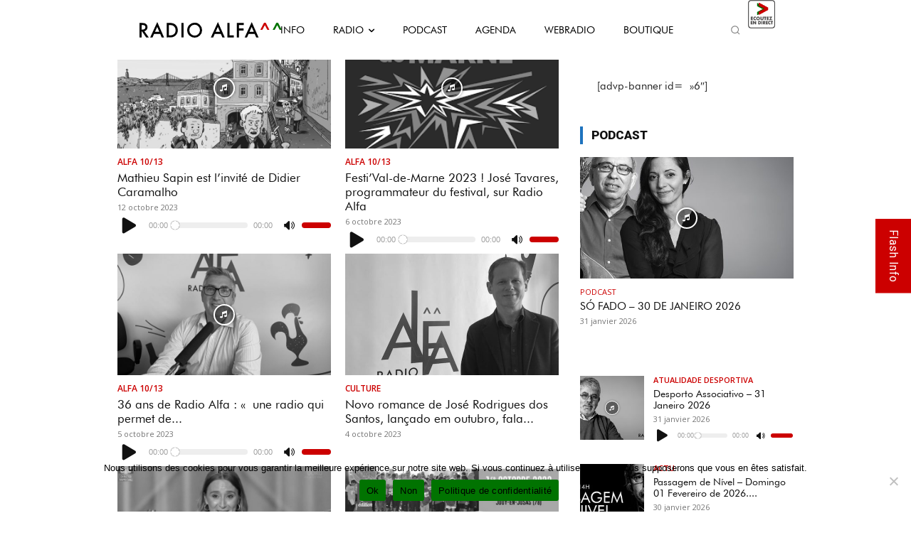

--- FILE ---
content_type: text/html; charset=UTF-8
request_url: https://radioalfa.net/wp-admin/admin-ajax.php
body_size: 144
content:
{"current-show":{"id":"119","dayOfTheWeek":"Sunday","startTime":"397040401","endTime":"397043940","startClock":"11:00 am","endClock":"11:59 am","showName":"Missa","linkURL":"https:\/\/radioalfa.net\/webradio\/","imageURL":"https:\/\/radioalfa.net\/wp-content\/uploads\/2021\/02\/11H-12H_MESSE.png"},"upcoming-show":{"id":"69","dayOfTheWeek":"Sunday","startTime":"397044001","endTime":"397051200","startClock":"12:00 pm","endClock":"2:00 pm","showName":"Passagem de Nivel","linkURL":"https:\/\/radioalfa.net\/webradio\/","imageURL":"https:\/\/radioalfa.net\/wp-content\/uploads\/2021\/02\/12H-14h_PASSAGEM-DE-NIVEL-2.png"}}

--- FILE ---
content_type: text/html; charset=utf-8
request_url: https://www.google.com/recaptcha/api2/anchor?ar=1&k=6LcFt4AUAAAAADzdcvbroeMLUyXRDDloqnBgLBpK&co=aHR0cHM6Ly9yYWRpb2FsZmEubmV0OjQ0Mw..&hl=en&v=N67nZn4AqZkNcbeMu4prBgzg&size=invisible&anchor-ms=20000&execute-ms=30000&cb=so6wmiieyh7a
body_size: 48902
content:
<!DOCTYPE HTML><html dir="ltr" lang="en"><head><meta http-equiv="Content-Type" content="text/html; charset=UTF-8">
<meta http-equiv="X-UA-Compatible" content="IE=edge">
<title>reCAPTCHA</title>
<style type="text/css">
/* cyrillic-ext */
@font-face {
  font-family: 'Roboto';
  font-style: normal;
  font-weight: 400;
  font-stretch: 100%;
  src: url(//fonts.gstatic.com/s/roboto/v48/KFO7CnqEu92Fr1ME7kSn66aGLdTylUAMa3GUBHMdazTgWw.woff2) format('woff2');
  unicode-range: U+0460-052F, U+1C80-1C8A, U+20B4, U+2DE0-2DFF, U+A640-A69F, U+FE2E-FE2F;
}
/* cyrillic */
@font-face {
  font-family: 'Roboto';
  font-style: normal;
  font-weight: 400;
  font-stretch: 100%;
  src: url(//fonts.gstatic.com/s/roboto/v48/KFO7CnqEu92Fr1ME7kSn66aGLdTylUAMa3iUBHMdazTgWw.woff2) format('woff2');
  unicode-range: U+0301, U+0400-045F, U+0490-0491, U+04B0-04B1, U+2116;
}
/* greek-ext */
@font-face {
  font-family: 'Roboto';
  font-style: normal;
  font-weight: 400;
  font-stretch: 100%;
  src: url(//fonts.gstatic.com/s/roboto/v48/KFO7CnqEu92Fr1ME7kSn66aGLdTylUAMa3CUBHMdazTgWw.woff2) format('woff2');
  unicode-range: U+1F00-1FFF;
}
/* greek */
@font-face {
  font-family: 'Roboto';
  font-style: normal;
  font-weight: 400;
  font-stretch: 100%;
  src: url(//fonts.gstatic.com/s/roboto/v48/KFO7CnqEu92Fr1ME7kSn66aGLdTylUAMa3-UBHMdazTgWw.woff2) format('woff2');
  unicode-range: U+0370-0377, U+037A-037F, U+0384-038A, U+038C, U+038E-03A1, U+03A3-03FF;
}
/* math */
@font-face {
  font-family: 'Roboto';
  font-style: normal;
  font-weight: 400;
  font-stretch: 100%;
  src: url(//fonts.gstatic.com/s/roboto/v48/KFO7CnqEu92Fr1ME7kSn66aGLdTylUAMawCUBHMdazTgWw.woff2) format('woff2');
  unicode-range: U+0302-0303, U+0305, U+0307-0308, U+0310, U+0312, U+0315, U+031A, U+0326-0327, U+032C, U+032F-0330, U+0332-0333, U+0338, U+033A, U+0346, U+034D, U+0391-03A1, U+03A3-03A9, U+03B1-03C9, U+03D1, U+03D5-03D6, U+03F0-03F1, U+03F4-03F5, U+2016-2017, U+2034-2038, U+203C, U+2040, U+2043, U+2047, U+2050, U+2057, U+205F, U+2070-2071, U+2074-208E, U+2090-209C, U+20D0-20DC, U+20E1, U+20E5-20EF, U+2100-2112, U+2114-2115, U+2117-2121, U+2123-214F, U+2190, U+2192, U+2194-21AE, U+21B0-21E5, U+21F1-21F2, U+21F4-2211, U+2213-2214, U+2216-22FF, U+2308-230B, U+2310, U+2319, U+231C-2321, U+2336-237A, U+237C, U+2395, U+239B-23B7, U+23D0, U+23DC-23E1, U+2474-2475, U+25AF, U+25B3, U+25B7, U+25BD, U+25C1, U+25CA, U+25CC, U+25FB, U+266D-266F, U+27C0-27FF, U+2900-2AFF, U+2B0E-2B11, U+2B30-2B4C, U+2BFE, U+3030, U+FF5B, U+FF5D, U+1D400-1D7FF, U+1EE00-1EEFF;
}
/* symbols */
@font-face {
  font-family: 'Roboto';
  font-style: normal;
  font-weight: 400;
  font-stretch: 100%;
  src: url(//fonts.gstatic.com/s/roboto/v48/KFO7CnqEu92Fr1ME7kSn66aGLdTylUAMaxKUBHMdazTgWw.woff2) format('woff2');
  unicode-range: U+0001-000C, U+000E-001F, U+007F-009F, U+20DD-20E0, U+20E2-20E4, U+2150-218F, U+2190, U+2192, U+2194-2199, U+21AF, U+21E6-21F0, U+21F3, U+2218-2219, U+2299, U+22C4-22C6, U+2300-243F, U+2440-244A, U+2460-24FF, U+25A0-27BF, U+2800-28FF, U+2921-2922, U+2981, U+29BF, U+29EB, U+2B00-2BFF, U+4DC0-4DFF, U+FFF9-FFFB, U+10140-1018E, U+10190-1019C, U+101A0, U+101D0-101FD, U+102E0-102FB, U+10E60-10E7E, U+1D2C0-1D2D3, U+1D2E0-1D37F, U+1F000-1F0FF, U+1F100-1F1AD, U+1F1E6-1F1FF, U+1F30D-1F30F, U+1F315, U+1F31C, U+1F31E, U+1F320-1F32C, U+1F336, U+1F378, U+1F37D, U+1F382, U+1F393-1F39F, U+1F3A7-1F3A8, U+1F3AC-1F3AF, U+1F3C2, U+1F3C4-1F3C6, U+1F3CA-1F3CE, U+1F3D4-1F3E0, U+1F3ED, U+1F3F1-1F3F3, U+1F3F5-1F3F7, U+1F408, U+1F415, U+1F41F, U+1F426, U+1F43F, U+1F441-1F442, U+1F444, U+1F446-1F449, U+1F44C-1F44E, U+1F453, U+1F46A, U+1F47D, U+1F4A3, U+1F4B0, U+1F4B3, U+1F4B9, U+1F4BB, U+1F4BF, U+1F4C8-1F4CB, U+1F4D6, U+1F4DA, U+1F4DF, U+1F4E3-1F4E6, U+1F4EA-1F4ED, U+1F4F7, U+1F4F9-1F4FB, U+1F4FD-1F4FE, U+1F503, U+1F507-1F50B, U+1F50D, U+1F512-1F513, U+1F53E-1F54A, U+1F54F-1F5FA, U+1F610, U+1F650-1F67F, U+1F687, U+1F68D, U+1F691, U+1F694, U+1F698, U+1F6AD, U+1F6B2, U+1F6B9-1F6BA, U+1F6BC, U+1F6C6-1F6CF, U+1F6D3-1F6D7, U+1F6E0-1F6EA, U+1F6F0-1F6F3, U+1F6F7-1F6FC, U+1F700-1F7FF, U+1F800-1F80B, U+1F810-1F847, U+1F850-1F859, U+1F860-1F887, U+1F890-1F8AD, U+1F8B0-1F8BB, U+1F8C0-1F8C1, U+1F900-1F90B, U+1F93B, U+1F946, U+1F984, U+1F996, U+1F9E9, U+1FA00-1FA6F, U+1FA70-1FA7C, U+1FA80-1FA89, U+1FA8F-1FAC6, U+1FACE-1FADC, U+1FADF-1FAE9, U+1FAF0-1FAF8, U+1FB00-1FBFF;
}
/* vietnamese */
@font-face {
  font-family: 'Roboto';
  font-style: normal;
  font-weight: 400;
  font-stretch: 100%;
  src: url(//fonts.gstatic.com/s/roboto/v48/KFO7CnqEu92Fr1ME7kSn66aGLdTylUAMa3OUBHMdazTgWw.woff2) format('woff2');
  unicode-range: U+0102-0103, U+0110-0111, U+0128-0129, U+0168-0169, U+01A0-01A1, U+01AF-01B0, U+0300-0301, U+0303-0304, U+0308-0309, U+0323, U+0329, U+1EA0-1EF9, U+20AB;
}
/* latin-ext */
@font-face {
  font-family: 'Roboto';
  font-style: normal;
  font-weight: 400;
  font-stretch: 100%;
  src: url(//fonts.gstatic.com/s/roboto/v48/KFO7CnqEu92Fr1ME7kSn66aGLdTylUAMa3KUBHMdazTgWw.woff2) format('woff2');
  unicode-range: U+0100-02BA, U+02BD-02C5, U+02C7-02CC, U+02CE-02D7, U+02DD-02FF, U+0304, U+0308, U+0329, U+1D00-1DBF, U+1E00-1E9F, U+1EF2-1EFF, U+2020, U+20A0-20AB, U+20AD-20C0, U+2113, U+2C60-2C7F, U+A720-A7FF;
}
/* latin */
@font-face {
  font-family: 'Roboto';
  font-style: normal;
  font-weight: 400;
  font-stretch: 100%;
  src: url(//fonts.gstatic.com/s/roboto/v48/KFO7CnqEu92Fr1ME7kSn66aGLdTylUAMa3yUBHMdazQ.woff2) format('woff2');
  unicode-range: U+0000-00FF, U+0131, U+0152-0153, U+02BB-02BC, U+02C6, U+02DA, U+02DC, U+0304, U+0308, U+0329, U+2000-206F, U+20AC, U+2122, U+2191, U+2193, U+2212, U+2215, U+FEFF, U+FFFD;
}
/* cyrillic-ext */
@font-face {
  font-family: 'Roboto';
  font-style: normal;
  font-weight: 500;
  font-stretch: 100%;
  src: url(//fonts.gstatic.com/s/roboto/v48/KFO7CnqEu92Fr1ME7kSn66aGLdTylUAMa3GUBHMdazTgWw.woff2) format('woff2');
  unicode-range: U+0460-052F, U+1C80-1C8A, U+20B4, U+2DE0-2DFF, U+A640-A69F, U+FE2E-FE2F;
}
/* cyrillic */
@font-face {
  font-family: 'Roboto';
  font-style: normal;
  font-weight: 500;
  font-stretch: 100%;
  src: url(//fonts.gstatic.com/s/roboto/v48/KFO7CnqEu92Fr1ME7kSn66aGLdTylUAMa3iUBHMdazTgWw.woff2) format('woff2');
  unicode-range: U+0301, U+0400-045F, U+0490-0491, U+04B0-04B1, U+2116;
}
/* greek-ext */
@font-face {
  font-family: 'Roboto';
  font-style: normal;
  font-weight: 500;
  font-stretch: 100%;
  src: url(//fonts.gstatic.com/s/roboto/v48/KFO7CnqEu92Fr1ME7kSn66aGLdTylUAMa3CUBHMdazTgWw.woff2) format('woff2');
  unicode-range: U+1F00-1FFF;
}
/* greek */
@font-face {
  font-family: 'Roboto';
  font-style: normal;
  font-weight: 500;
  font-stretch: 100%;
  src: url(//fonts.gstatic.com/s/roboto/v48/KFO7CnqEu92Fr1ME7kSn66aGLdTylUAMa3-UBHMdazTgWw.woff2) format('woff2');
  unicode-range: U+0370-0377, U+037A-037F, U+0384-038A, U+038C, U+038E-03A1, U+03A3-03FF;
}
/* math */
@font-face {
  font-family: 'Roboto';
  font-style: normal;
  font-weight: 500;
  font-stretch: 100%;
  src: url(//fonts.gstatic.com/s/roboto/v48/KFO7CnqEu92Fr1ME7kSn66aGLdTylUAMawCUBHMdazTgWw.woff2) format('woff2');
  unicode-range: U+0302-0303, U+0305, U+0307-0308, U+0310, U+0312, U+0315, U+031A, U+0326-0327, U+032C, U+032F-0330, U+0332-0333, U+0338, U+033A, U+0346, U+034D, U+0391-03A1, U+03A3-03A9, U+03B1-03C9, U+03D1, U+03D5-03D6, U+03F0-03F1, U+03F4-03F5, U+2016-2017, U+2034-2038, U+203C, U+2040, U+2043, U+2047, U+2050, U+2057, U+205F, U+2070-2071, U+2074-208E, U+2090-209C, U+20D0-20DC, U+20E1, U+20E5-20EF, U+2100-2112, U+2114-2115, U+2117-2121, U+2123-214F, U+2190, U+2192, U+2194-21AE, U+21B0-21E5, U+21F1-21F2, U+21F4-2211, U+2213-2214, U+2216-22FF, U+2308-230B, U+2310, U+2319, U+231C-2321, U+2336-237A, U+237C, U+2395, U+239B-23B7, U+23D0, U+23DC-23E1, U+2474-2475, U+25AF, U+25B3, U+25B7, U+25BD, U+25C1, U+25CA, U+25CC, U+25FB, U+266D-266F, U+27C0-27FF, U+2900-2AFF, U+2B0E-2B11, U+2B30-2B4C, U+2BFE, U+3030, U+FF5B, U+FF5D, U+1D400-1D7FF, U+1EE00-1EEFF;
}
/* symbols */
@font-face {
  font-family: 'Roboto';
  font-style: normal;
  font-weight: 500;
  font-stretch: 100%;
  src: url(//fonts.gstatic.com/s/roboto/v48/KFO7CnqEu92Fr1ME7kSn66aGLdTylUAMaxKUBHMdazTgWw.woff2) format('woff2');
  unicode-range: U+0001-000C, U+000E-001F, U+007F-009F, U+20DD-20E0, U+20E2-20E4, U+2150-218F, U+2190, U+2192, U+2194-2199, U+21AF, U+21E6-21F0, U+21F3, U+2218-2219, U+2299, U+22C4-22C6, U+2300-243F, U+2440-244A, U+2460-24FF, U+25A0-27BF, U+2800-28FF, U+2921-2922, U+2981, U+29BF, U+29EB, U+2B00-2BFF, U+4DC0-4DFF, U+FFF9-FFFB, U+10140-1018E, U+10190-1019C, U+101A0, U+101D0-101FD, U+102E0-102FB, U+10E60-10E7E, U+1D2C0-1D2D3, U+1D2E0-1D37F, U+1F000-1F0FF, U+1F100-1F1AD, U+1F1E6-1F1FF, U+1F30D-1F30F, U+1F315, U+1F31C, U+1F31E, U+1F320-1F32C, U+1F336, U+1F378, U+1F37D, U+1F382, U+1F393-1F39F, U+1F3A7-1F3A8, U+1F3AC-1F3AF, U+1F3C2, U+1F3C4-1F3C6, U+1F3CA-1F3CE, U+1F3D4-1F3E0, U+1F3ED, U+1F3F1-1F3F3, U+1F3F5-1F3F7, U+1F408, U+1F415, U+1F41F, U+1F426, U+1F43F, U+1F441-1F442, U+1F444, U+1F446-1F449, U+1F44C-1F44E, U+1F453, U+1F46A, U+1F47D, U+1F4A3, U+1F4B0, U+1F4B3, U+1F4B9, U+1F4BB, U+1F4BF, U+1F4C8-1F4CB, U+1F4D6, U+1F4DA, U+1F4DF, U+1F4E3-1F4E6, U+1F4EA-1F4ED, U+1F4F7, U+1F4F9-1F4FB, U+1F4FD-1F4FE, U+1F503, U+1F507-1F50B, U+1F50D, U+1F512-1F513, U+1F53E-1F54A, U+1F54F-1F5FA, U+1F610, U+1F650-1F67F, U+1F687, U+1F68D, U+1F691, U+1F694, U+1F698, U+1F6AD, U+1F6B2, U+1F6B9-1F6BA, U+1F6BC, U+1F6C6-1F6CF, U+1F6D3-1F6D7, U+1F6E0-1F6EA, U+1F6F0-1F6F3, U+1F6F7-1F6FC, U+1F700-1F7FF, U+1F800-1F80B, U+1F810-1F847, U+1F850-1F859, U+1F860-1F887, U+1F890-1F8AD, U+1F8B0-1F8BB, U+1F8C0-1F8C1, U+1F900-1F90B, U+1F93B, U+1F946, U+1F984, U+1F996, U+1F9E9, U+1FA00-1FA6F, U+1FA70-1FA7C, U+1FA80-1FA89, U+1FA8F-1FAC6, U+1FACE-1FADC, U+1FADF-1FAE9, U+1FAF0-1FAF8, U+1FB00-1FBFF;
}
/* vietnamese */
@font-face {
  font-family: 'Roboto';
  font-style: normal;
  font-weight: 500;
  font-stretch: 100%;
  src: url(//fonts.gstatic.com/s/roboto/v48/KFO7CnqEu92Fr1ME7kSn66aGLdTylUAMa3OUBHMdazTgWw.woff2) format('woff2');
  unicode-range: U+0102-0103, U+0110-0111, U+0128-0129, U+0168-0169, U+01A0-01A1, U+01AF-01B0, U+0300-0301, U+0303-0304, U+0308-0309, U+0323, U+0329, U+1EA0-1EF9, U+20AB;
}
/* latin-ext */
@font-face {
  font-family: 'Roboto';
  font-style: normal;
  font-weight: 500;
  font-stretch: 100%;
  src: url(//fonts.gstatic.com/s/roboto/v48/KFO7CnqEu92Fr1ME7kSn66aGLdTylUAMa3KUBHMdazTgWw.woff2) format('woff2');
  unicode-range: U+0100-02BA, U+02BD-02C5, U+02C7-02CC, U+02CE-02D7, U+02DD-02FF, U+0304, U+0308, U+0329, U+1D00-1DBF, U+1E00-1E9F, U+1EF2-1EFF, U+2020, U+20A0-20AB, U+20AD-20C0, U+2113, U+2C60-2C7F, U+A720-A7FF;
}
/* latin */
@font-face {
  font-family: 'Roboto';
  font-style: normal;
  font-weight: 500;
  font-stretch: 100%;
  src: url(//fonts.gstatic.com/s/roboto/v48/KFO7CnqEu92Fr1ME7kSn66aGLdTylUAMa3yUBHMdazQ.woff2) format('woff2');
  unicode-range: U+0000-00FF, U+0131, U+0152-0153, U+02BB-02BC, U+02C6, U+02DA, U+02DC, U+0304, U+0308, U+0329, U+2000-206F, U+20AC, U+2122, U+2191, U+2193, U+2212, U+2215, U+FEFF, U+FFFD;
}
/* cyrillic-ext */
@font-face {
  font-family: 'Roboto';
  font-style: normal;
  font-weight: 900;
  font-stretch: 100%;
  src: url(//fonts.gstatic.com/s/roboto/v48/KFO7CnqEu92Fr1ME7kSn66aGLdTylUAMa3GUBHMdazTgWw.woff2) format('woff2');
  unicode-range: U+0460-052F, U+1C80-1C8A, U+20B4, U+2DE0-2DFF, U+A640-A69F, U+FE2E-FE2F;
}
/* cyrillic */
@font-face {
  font-family: 'Roboto';
  font-style: normal;
  font-weight: 900;
  font-stretch: 100%;
  src: url(//fonts.gstatic.com/s/roboto/v48/KFO7CnqEu92Fr1ME7kSn66aGLdTylUAMa3iUBHMdazTgWw.woff2) format('woff2');
  unicode-range: U+0301, U+0400-045F, U+0490-0491, U+04B0-04B1, U+2116;
}
/* greek-ext */
@font-face {
  font-family: 'Roboto';
  font-style: normal;
  font-weight: 900;
  font-stretch: 100%;
  src: url(//fonts.gstatic.com/s/roboto/v48/KFO7CnqEu92Fr1ME7kSn66aGLdTylUAMa3CUBHMdazTgWw.woff2) format('woff2');
  unicode-range: U+1F00-1FFF;
}
/* greek */
@font-face {
  font-family: 'Roboto';
  font-style: normal;
  font-weight: 900;
  font-stretch: 100%;
  src: url(//fonts.gstatic.com/s/roboto/v48/KFO7CnqEu92Fr1ME7kSn66aGLdTylUAMa3-UBHMdazTgWw.woff2) format('woff2');
  unicode-range: U+0370-0377, U+037A-037F, U+0384-038A, U+038C, U+038E-03A1, U+03A3-03FF;
}
/* math */
@font-face {
  font-family: 'Roboto';
  font-style: normal;
  font-weight: 900;
  font-stretch: 100%;
  src: url(//fonts.gstatic.com/s/roboto/v48/KFO7CnqEu92Fr1ME7kSn66aGLdTylUAMawCUBHMdazTgWw.woff2) format('woff2');
  unicode-range: U+0302-0303, U+0305, U+0307-0308, U+0310, U+0312, U+0315, U+031A, U+0326-0327, U+032C, U+032F-0330, U+0332-0333, U+0338, U+033A, U+0346, U+034D, U+0391-03A1, U+03A3-03A9, U+03B1-03C9, U+03D1, U+03D5-03D6, U+03F0-03F1, U+03F4-03F5, U+2016-2017, U+2034-2038, U+203C, U+2040, U+2043, U+2047, U+2050, U+2057, U+205F, U+2070-2071, U+2074-208E, U+2090-209C, U+20D0-20DC, U+20E1, U+20E5-20EF, U+2100-2112, U+2114-2115, U+2117-2121, U+2123-214F, U+2190, U+2192, U+2194-21AE, U+21B0-21E5, U+21F1-21F2, U+21F4-2211, U+2213-2214, U+2216-22FF, U+2308-230B, U+2310, U+2319, U+231C-2321, U+2336-237A, U+237C, U+2395, U+239B-23B7, U+23D0, U+23DC-23E1, U+2474-2475, U+25AF, U+25B3, U+25B7, U+25BD, U+25C1, U+25CA, U+25CC, U+25FB, U+266D-266F, U+27C0-27FF, U+2900-2AFF, U+2B0E-2B11, U+2B30-2B4C, U+2BFE, U+3030, U+FF5B, U+FF5D, U+1D400-1D7FF, U+1EE00-1EEFF;
}
/* symbols */
@font-face {
  font-family: 'Roboto';
  font-style: normal;
  font-weight: 900;
  font-stretch: 100%;
  src: url(//fonts.gstatic.com/s/roboto/v48/KFO7CnqEu92Fr1ME7kSn66aGLdTylUAMaxKUBHMdazTgWw.woff2) format('woff2');
  unicode-range: U+0001-000C, U+000E-001F, U+007F-009F, U+20DD-20E0, U+20E2-20E4, U+2150-218F, U+2190, U+2192, U+2194-2199, U+21AF, U+21E6-21F0, U+21F3, U+2218-2219, U+2299, U+22C4-22C6, U+2300-243F, U+2440-244A, U+2460-24FF, U+25A0-27BF, U+2800-28FF, U+2921-2922, U+2981, U+29BF, U+29EB, U+2B00-2BFF, U+4DC0-4DFF, U+FFF9-FFFB, U+10140-1018E, U+10190-1019C, U+101A0, U+101D0-101FD, U+102E0-102FB, U+10E60-10E7E, U+1D2C0-1D2D3, U+1D2E0-1D37F, U+1F000-1F0FF, U+1F100-1F1AD, U+1F1E6-1F1FF, U+1F30D-1F30F, U+1F315, U+1F31C, U+1F31E, U+1F320-1F32C, U+1F336, U+1F378, U+1F37D, U+1F382, U+1F393-1F39F, U+1F3A7-1F3A8, U+1F3AC-1F3AF, U+1F3C2, U+1F3C4-1F3C6, U+1F3CA-1F3CE, U+1F3D4-1F3E0, U+1F3ED, U+1F3F1-1F3F3, U+1F3F5-1F3F7, U+1F408, U+1F415, U+1F41F, U+1F426, U+1F43F, U+1F441-1F442, U+1F444, U+1F446-1F449, U+1F44C-1F44E, U+1F453, U+1F46A, U+1F47D, U+1F4A3, U+1F4B0, U+1F4B3, U+1F4B9, U+1F4BB, U+1F4BF, U+1F4C8-1F4CB, U+1F4D6, U+1F4DA, U+1F4DF, U+1F4E3-1F4E6, U+1F4EA-1F4ED, U+1F4F7, U+1F4F9-1F4FB, U+1F4FD-1F4FE, U+1F503, U+1F507-1F50B, U+1F50D, U+1F512-1F513, U+1F53E-1F54A, U+1F54F-1F5FA, U+1F610, U+1F650-1F67F, U+1F687, U+1F68D, U+1F691, U+1F694, U+1F698, U+1F6AD, U+1F6B2, U+1F6B9-1F6BA, U+1F6BC, U+1F6C6-1F6CF, U+1F6D3-1F6D7, U+1F6E0-1F6EA, U+1F6F0-1F6F3, U+1F6F7-1F6FC, U+1F700-1F7FF, U+1F800-1F80B, U+1F810-1F847, U+1F850-1F859, U+1F860-1F887, U+1F890-1F8AD, U+1F8B0-1F8BB, U+1F8C0-1F8C1, U+1F900-1F90B, U+1F93B, U+1F946, U+1F984, U+1F996, U+1F9E9, U+1FA00-1FA6F, U+1FA70-1FA7C, U+1FA80-1FA89, U+1FA8F-1FAC6, U+1FACE-1FADC, U+1FADF-1FAE9, U+1FAF0-1FAF8, U+1FB00-1FBFF;
}
/* vietnamese */
@font-face {
  font-family: 'Roboto';
  font-style: normal;
  font-weight: 900;
  font-stretch: 100%;
  src: url(//fonts.gstatic.com/s/roboto/v48/KFO7CnqEu92Fr1ME7kSn66aGLdTylUAMa3OUBHMdazTgWw.woff2) format('woff2');
  unicode-range: U+0102-0103, U+0110-0111, U+0128-0129, U+0168-0169, U+01A0-01A1, U+01AF-01B0, U+0300-0301, U+0303-0304, U+0308-0309, U+0323, U+0329, U+1EA0-1EF9, U+20AB;
}
/* latin-ext */
@font-face {
  font-family: 'Roboto';
  font-style: normal;
  font-weight: 900;
  font-stretch: 100%;
  src: url(//fonts.gstatic.com/s/roboto/v48/KFO7CnqEu92Fr1ME7kSn66aGLdTylUAMa3KUBHMdazTgWw.woff2) format('woff2');
  unicode-range: U+0100-02BA, U+02BD-02C5, U+02C7-02CC, U+02CE-02D7, U+02DD-02FF, U+0304, U+0308, U+0329, U+1D00-1DBF, U+1E00-1E9F, U+1EF2-1EFF, U+2020, U+20A0-20AB, U+20AD-20C0, U+2113, U+2C60-2C7F, U+A720-A7FF;
}
/* latin */
@font-face {
  font-family: 'Roboto';
  font-style: normal;
  font-weight: 900;
  font-stretch: 100%;
  src: url(//fonts.gstatic.com/s/roboto/v48/KFO7CnqEu92Fr1ME7kSn66aGLdTylUAMa3yUBHMdazQ.woff2) format('woff2');
  unicode-range: U+0000-00FF, U+0131, U+0152-0153, U+02BB-02BC, U+02C6, U+02DA, U+02DC, U+0304, U+0308, U+0329, U+2000-206F, U+20AC, U+2122, U+2191, U+2193, U+2212, U+2215, U+FEFF, U+FFFD;
}

</style>
<link rel="stylesheet" type="text/css" href="https://www.gstatic.com/recaptcha/releases/N67nZn4AqZkNcbeMu4prBgzg/styles__ltr.css">
<script nonce="FDLEM_aOfzacba2Hvhdijw" type="text/javascript">window['__recaptcha_api'] = 'https://www.google.com/recaptcha/api2/';</script>
<script type="text/javascript" src="https://www.gstatic.com/recaptcha/releases/N67nZn4AqZkNcbeMu4prBgzg/recaptcha__en.js" nonce="FDLEM_aOfzacba2Hvhdijw">
      
    </script></head>
<body><div id="rc-anchor-alert" class="rc-anchor-alert"></div>
<input type="hidden" id="recaptcha-token" value="[base64]">
<script type="text/javascript" nonce="FDLEM_aOfzacba2Hvhdijw">
      recaptcha.anchor.Main.init("[\x22ainput\x22,[\x22bgdata\x22,\x22\x22,\[base64]/[base64]/[base64]/[base64]/[base64]/[base64]/KGcoTywyNTMsTy5PKSxVRyhPLEMpKTpnKE8sMjUzLEMpLE8pKSxsKSksTykpfSxieT1mdW5jdGlvbihDLE8sdSxsKXtmb3IobD0odT1SKEMpLDApO08+MDtPLS0pbD1sPDw4fFooQyk7ZyhDLHUsbCl9LFVHPWZ1bmN0aW9uKEMsTyl7Qy5pLmxlbmd0aD4xMDQ/[base64]/[base64]/[base64]/[base64]/[base64]/[base64]/[base64]\\u003d\x22,\[base64]\\u003d\\u003d\x22,\[base64]/Dt8Krw4gxWhdzwpJ6DQbCux7CjhnClDR+w6QddsKFwr3Dsipywr9kC27DsSrClMKxA0F2w64TRMKewpMqVMKuw44MF27Cv1TDrDhXwqnDuMKXw5M8w5dDExvDvMOsw6XDrQMKwprCji/[base64]/[base64]/ClCzDqi7ChMObd1NBwq8pwoZnS8KYaj7Cq8Oqw67CkQjCg1p0w67DqlnDhS7CpQVBworDm8O4wqk4w7cVacKzDHrCu8K8NMOxwp3DjxcAwo/DgsKfETklSsOxNGkpUMONaHvDh8Kdw7/DiHtABi4ew4rCi8OXw5Rgwo3DukrCoRFLw6zCrgZ0wqgGbhE1YHTCp8Kvw5/Cl8Kaw6I/Fi/Ctytrwq1xAMK2R8KlwpzCsjAVfAfClX7Duk89w7k9w57DnDt2SGVBO8KCw5Rcw4BBwpYIw7TDsD7CvQXCocK+wr/DuDYhdsKdwq7DkQktXcOfw57DoMKyw5/DsmvCtE1EWMOCC8K3NcKHw4nDj8KMBxdowrTCvMOhZmghJ8KBKAzCiXgGwol2QV9lXMOxZmPDt13Cn8ONGMOFUQDCsEIgTcKYYsKAw6HCoEZldMOjw4XCgMKMw4LDvQRxw714HMO4w7QDK0/DhT9rBGJhw4gkwpsYQ8O/[base64]/DhcKOZFLCuUfDrMKESMKtdsOIw75ucsOuC8KEW2jDog91IcOWwqHDjiQwwpbCpcOibcKAZsK0KUd1w69ew4hfw6dcKAcUeArDpCLCjcOvOhQtw6TCh8OYw7/CsThsw6IPwpfDsBDDmRYfwoTCvcOHO8OvZMOvw5VcP8KBwqVCwpbChMKQQCIBdcOYJsKXw4zDj14gw6Ntw6rCmWHDrnpHc8Krw54Rwo8cMVvDmcOkbhvDpFp5TsK4P2DDj33CrSLDsTFuK8KqIsKjw6jCpcKKw4/DjcOzX8KJw6vDj3DDv0bCkzN4wrNmw6hFwrxsL8KowpHDjcKLL8Ovwr/DlCLDkMO1LMOFw4HDv8OWw4bCisKjwqB2wo8rwptXTyjCui7CgWlbd8KUD8KkacKZwrrDkjpYwq1MRkjDkioZw7RDBRjDosOaw53DjcKPw4/CgUkZwrrCj8OPA8KTwoxSw5IKPcK1w4ssIsOtwqPCukPCvcKJwozCr1BlZ8OMwplNPS7DgcKTCB3DucOTHnlqSDzDh3HCr0Rmw5RVc8ODf8Otw6DDk8KCH1bDnMOhwqjDgsKgw7Msw6IfTsOJwovDnsK/[base64]/[base64]/DjyEGImwNP8Ojwo9GVcKLwrhHwqtjw5rCuHN6w510cifDn8OPQcOeG1/CoRFMI1PDtHbCncOtbMOMdRYvSDHDlcOcwpbCqw/Dgj4XwobCiyPCqMOOw4PDncOjPsOhw6jDqcO1TC04FcOvw5/DtWFhw7LDhG3DjcK6DHDDrElReWszw5/CrXHDk8KJwp7Doj1owosfwohHwoMBL0nCijjDqcKqw63DjcKqaMKqSkpcQA/CmcK2RDrCvGUnwpXDs3t2w7BqKl5fAzJ4wrXCjMKyDTMjwr/CknViw5Ahw4PDk8OEIAHCjMKAw4bCvDPCjh9mwpTClMOZGcOewpHDiMOrwo1XwoR8dMOlT8KbYMONwpnCusOww7TCmBDDuG3DnMKtE8KKwq/CjsOYYMKmw7J4cDDCgkjDnDBhw6rCmjtzw4nDiMKNB8KPccORNn/DlVvCkcO8ScOtwqRZw6/CgcKrwqbDqkg2O8OqKFLCgmjCs1DCny7DglM4w60/F8Kww57DqcOtwqFyOEjCoA1ZNljCl8OWfcKAcyZOw4gBW8OPXcO2wrzCmsOZCSXDjsKMwpXDkwJnwqPCh8OsEcOOesOeAiLChMOYacO6aVQrw508wo3CksODG8OIHsOpwqHDujvDmU4Hw7zDlBfDtid/[base64]/DtTvCoSDDuy4xwrPDnGVBdWcaTMKTUxofBQ7CjMORWGgDaMO5OsOdwqIcw5BHb8KFRCBpwqLDqMKNbE3DqcKbcsKowrdYw6ACJRkEwrvDqwTCoUZ6w7gFw7M2KMO2wrpVayvCvsK8YlErw73DuMKYw7PDjcOtwqjCq3TDlQrCs3/DiTfDvMKOXTPDs1MUW8K5woEuwqvDigHCisKrGjzDlhzDgsOqfsKuMcK/wqXCvWIMw50+wp8mAMKLwr51wrjComDDpMK9THTCjA11V8OITCfDhAoyRUV5GcOuwrrCrMOcwoBNCkrDhsKIaD5Ww7sEOHLDulrCicK6a8K9QsOPQsKRw7TCl1XDgVHCvMKrw5REw5hyB8K8wr/CiALDv1PCvXvCuk3CjgTCrUfDvA1rR1XDjTYFLz4NKcOrRgbDh8OJwpXDicKwwrR2w5IWw4rDjVDDmzx9cMOUIFFsKRjCiMOuVhvDmMOUwqDCvCtZLwfCpsK3wqB/R8KLwoMMwrIiP8KxUBcgKMOIw7ZoYWViwrIrQMOuwq8ywrt7C8KsVRXDlsOcw74ew5LCm8KbI8KawpFgT8KgSHHDuVPClWTCgV9/w6IWXC1YYELDvVkzacKowrhQw7LCg8Owwo3CgVgFJcO5bMOBfyVnJcK3wp0uw6jDt29IwpZqwpxdwpvCnB5yLT5eJsKnwoTDnh/CosKZwrDChiTCqn/[base64]/[base64]/w7bDqljDrcKrwpnDm8KoKxwkw5bCgRbCqsKiw6DClDTCuRALcmhSw7nDuDPDsiJ8GsO3OcObw7coKMOpw5bCtMKvEMO3LUpSHCwmasKoQcKZw7J7GGXClcO1wqYgKy0Ew5wCeRTCkkfDlW4lw6fDs8KyNiHCpw4hR8OvF8Odw7/DkhM1w6Niw4XCgTlpDcOWwqPCqsO5wr3DosKzwpJ/HMKzw5g5wpHClkdwY2Z6OcKMwpPCt8Otwq/CpsKSEFNZIGcBF8OAwqVxw68Jwq7DtsO2woXDtwt6woFzw4fDl8KZw4PDisKueUwzwoM8LTYGwovDtB5fwr1XwqzDn8K9wrZSEXdyTsOQw6F3wr4sUxR/S8KHw7YHTH8GSS7CkFTDkw4vw5DCpGbCuMKzfFYwR8KRwqXDnH3Cmy8MMjHDqcOCwpI6wr15f8KWw7TDkcKbwobDq8OBw7bCicO7IMKbwrvChSLDpsKnwpoNVsKEDn9Qw7/CuMOdw4nCoCnDoH94w5DCp1oDwqgZw6zChcO5JDzCu8ONw4NYwr/CqmoLeyvClCnDkcKmw7DDocKRTMKvw51mNMKfw5/Ck8OXGUnDhEPDrmpcwo3CgD/DocKlWTweIBzCv8OURcOhdALDhnPCvcOJwrJWwq3ClzHCpUpjwqvCvVTDpTfCncOoC8OJw5PCgFkyezDDrkpCCMOnf8KXCHdyXm/DkmBAXUDCimQ5w5xUwpzCsMOCacOywpbCoMOcwojDo39xKcKwSWjCtFwmw5nCgcKjf30ZQ8Odwrs7w50RLC/DpsKRQsK5DWLCv1nDmMK5w5hIK1l9V09Ow5hfwrpUwpPDh8KIw6XDjUbCql4MF8Kiwp0Yc0TCn8Ksw5VUAAwYwpsoccO+LVPCqFltw5PDmVDCtzYDJzMzPS/DiFcjwojCqcOqIQ5mAcKewr0SGsK4w7DDjlE7DHc9XsOXd8KrwpbDnsKVwpECw6/[base64]/[base64]/DnCnCtynDusKlw6XCm21cPcKCEFxTAgLCisOrwpwIw5TCj8K+I1bCmAodN8KLw4Fvw70Xwo5lwo3DmcK6fFLDgsKEwpLCslHCpsKgRcO0wpxzw7vDulfClMKNbsK1eFBhMsK4wofDvmBvR8KkS8OqwqBcYcOQITJgKMKtBcO9w7/CgSBCIBgFw53Dp8OgdFDCvcOXw6bDjhHDoF/DjyLDrh4JwonCs8KMw57DrTQSL09Rwo5Ya8KSwrQiwq/[base64]/DkyTCnMKCM0fCvsK2A8O1McOdw6PDgMOiRBnDjsOlwrDCqsO8csKYwozDo8O7wooqwrRiHCU7w4tAUGozUn/Dm3/DhcOTBsKcY8Oow44zBcODBMKTwpkRwq/Dj8Olw6/DqyTCs8OERcKneD1ieAfCu8OsO8ONwqfDvcKgwogyw5LDgg8mJFHCmiYwbnYoAHcxw7FoE8OawptKBgfDijHDo8Oaw5d1wpZtfMKrMVTDsScfc8Ohci4Fw5zCh8OtNMKff0gHwql6LCzCj8OrairDoRh0w67CjsKfw6IFw6fDosKSD8OhbmTCuknDicOrwqjCu2wTw5/DjcOpwq/[base64]/DoAFDwoHCm2vDpTjDlMKHw6Euwq56WmtqwphYG8KVwpcNYn/CphjCpmlhw6pAwo1HInDDuBLDiMKPwoJ6B8OJwqzCpsOBUzlHw6V/[base64]/CjMOyBsOrwr/ClE4gQyJiVTfDvsOLw5DDr8Kxw61ySMOha0lZwpPDkRNYw6fDtcO1E3bCp8KvwqI5fQDClVwIw74swrHDhXY8T8KqeWBWw6VfMsKuwoc9wq4ccMO1d8Kpw456DgjDuQPDqcKFNsKOCcKDK8OHw7DCjsKuw4Efw5zDs0s4w73Dlg3CrEdLw4k/DcKJRAvDkMO4wrjDh8KrZ8OHeMK8DgcSw7Row6AnVMOMw5/DoWjDpAB3AcKXLMKfwojCrcKIwq7Ct8OkwoHCksKPb8KOHiMrJ8KSB0XDqMOOw78vXRAZUSnDusKmwprDhGwawqthw4JQPQLDlMOXwo/CpMK/woscFMKewq/CnyjDocOyRBJJwrLCu2QPFsObw5A/w4cKScK9bThaYHU9woZewobCrA0yw5HClcKXFUzDg8Oxw4fDrcKBwovCkcKFw5ZkwrtPwqTDoFRCw7DDpVkdw7rCisKdwqp+w4HDlR4/wq/CkmHCncKvwpUKw4ZbRsO1GCtZwpLDnCDCu3TDqX/[base64]/Chn/Cg8O8wpPCkMKGw63CvQLDh8KHO8KebT7DtcO2wq/DvsOhw5XCh8O+wpEydMKMwptSYShxwoEBwqIBC8KHw4/[base64]/w7/DpXhZfsKrYsKEwqvDpMKiAjFgennDlE1Tw4/DvmAPwqHCjVnDo2dZw5NsAB3CrsKpwpEAw43Cs2tFDcOYMMK3LcOlaBN1TMKJK8ObwpdKZl3CkmDCr8K8GGpbB1xtwr5GesK7w5p7wp3ChFNNwrHDnyHDv8KPw6nDpQbCj0zDqx8iwpLDrQlxG8O6HAHCkzjDh8OZw4E/[base64]/[base64]/Kxg3w78XIk7DpAwUJxrChn9qw5tSwpR4HcOmOMOaw4nDjcOUWMK1w7E6SQ0zSsKBw6fDicOvwr9awpcZw4jDrsO3S8O5w4YdSsKjwroKw73Cu8KDw75DGsK6LMO8fcO/w6pcw7o2w4pVw7HCkXUWw6jCusOZw7JadcKVLibDt8KkUDrDkFXDksO5wobCtio2w67DgcOVVcKsf8OawogfaHx6wqjDj8O1wp0fZEfDl8OQwqrCmGYSw6XDqMO6Tn/DicOYFRLCj8OTPgLCrwo4wpLCiDTDjFZ7w6B5QMKDJVkmw4vDmcKqw4bDvMOJw7LDiX9fbcKdw5HCtsKGPkt5wofDs2FMw6XDl0VIw4HDrcOaCj/DnG/Cj8OJHElsw4PChcOuw70Nw4nCncORw7l7w7XCl8K6JFNGTztQJsKuw4PDmXkuw5QyBxDDgsO6e8OxMsOcX0NPwrjDkxF4worCj3fDj8Kyw68rSMO7wqFlS8K7bMOVw68yw4bDgMKpeA/DjMKjw57DksOAwpTCucKbGxNCw7wueHvDtMOmwpfCvcKwwpXCpsOXw5TDhA/DtRxDwovDtMK/FgBZcHjDoj51wpDCmcKPwoLCqVTCvcKqw65Ww4/Ci8Oyw41KesOPwo3CpjzDtRvDhkdZSRbCtHYycDEtwqxracKzfyAcdgTDmMOcw4p4w4dUw5rDhSPDjyLDhsK/wrvCr8KRwrYpSsOQbsOyb2Y9FsK0w4XChiBEEXXDksKYd3HCtsKrwoUow5rDrD/DiXXCsHLCsFfDn8OyZMKnF8OhHsO6GMKXM3Zuw4dQw5RAXsOvJ8OgMCEmwo/ClsKfwqfCogpqw6M2w7bCusKxw6l2S8O0wprCpTbCk13DqMKzw691V8KIwqYSw6nDjcKFw4/[base64]/[base64]/[base64]/Dj8KhDcObw5ZgwpYNYVMswq9GVsK6wpFOZEMPw4JxwpvDvBvCosK/GDk/[base64]/CtsO2wqUGEGVgEcKawqLDggXDjnZ5IBrCtsKkw43ChMOfbsO5w4XCtTMGw7BEen0WZ1TDi8O1b8Kow7lbw7bCrgfDhTrDj3xOO8KkRXAERnNiEcK/dMO6w4zCjgvCh8Kuw6QdwpHDgATDl8OJHcOhLsOTbFhdfiInw6MrdmTCiMOsYSwUwpfDplJqG8OqUU/[base64]/DnsOnb8Kqw7Y9w6FKwr0QLjdsw79Bw5VWIsO/I1FrwpjDtcOVw7LDn8K3Rx/DrjfDgHHDhRnCl8KXPsKaFTbDisKAJ8Kaw61gMBvDhUDDjEnCs0gzwpXCr3M9woXCqMKMwoUEwr5VDFnDqcKswrcJMFUEWsKIwrvCj8KAC8OtNsOvwociHMOSw5XCssKCVgEzw6rDvy1TXzhSw4LDhsOkPMOtbRfCqFlAwrtQJG/DvsOhwpVrRjsTVcO1w4kVYMK1ccKjwpdnwodoQz/DnQhywrHDtsKVD2Z8w6Afw7Ztb8K/[base64]/DvsKPZsOVPkTDtcOPd8KXwpPCpR1Hw7jCqRHDuDvCjsKzw73Dg8OSw5xkw4kwVhddwo58chU4w6TDpcOIF8OIwojDpMKLwpxUBMKTTS1ww4tsKMK7w4pjw5JMZcKkwrREw5gJwp/CpsOsHwjDpTbCnMKJw7fCkWp+H8Odw63DqxkWFynDn0A7w5URFcOZw5xKZEHDjcO+UhMtwp17b8KNw6DDiMKZXsOuS8K0w6XCpMKsUhdnwp0wWcK4QcOwwqvDl3bCmMKiw7LCtwhCfcOqeynCjgxJw596aSxLwo/CqglYwq7DoMKhw6w1T8Ohw77DicK5MMOzwrbDr8KJwrjCrzzCl3xqRFTCscKvA1k2wpDDosKXwr1pw4rDjcKKwojCmlBodEcPw6EcwqvCmlkIwpQmwpgIw6XCksKpUMKeL8K7woLCq8OFwrPChW8/w5PCtMOLcTouD8OVOBbDsxjCsQbCu8KfS8KUw5rDg8KgZVTCpsKUw44iIMKMw5LDq1/DsMKAKnjCkUfCkQfDnEPDusOsw49Kw4/CjDXCtVk2w7AjwpxXN8KtacOawrRYw79wwpfCv0zDtis3w7/DpQ/CuHnDvgwcwrnDn8K2wqFZeCXDmTbCu8Ocw7Btw4rCu8K5w5fCgVrCi8ONwr3DssODw5k6MUfCjF/[base64]/w5ErwrAgw7jCii1GMMOCOcKOwqZSw4o4B8O5HgECGFbCogbDkcOQwrjDhXxtw5DCs1jDksKaCXvDl8O7MMObw5gYHl3CnngKSBfDvMKRVcOcwoAlwrRzDzY+w7fCssKaGMKhwoJCwoHDrsKxesOYehoawrIeZsKxwq7CpDjCvcOqMcOITGHDtnl+dsORwp0Aw5/[base64]/c0/[base64]/DkHvCg8O/TMOUw6/DjsK7woXCk8OIwo7Cm0hDwpUEd0HCmEFRfUrDlznCt8O6wprDrmtUw6hww58Kwr0TTMOUQsOSHCjDg8K2w6o8BjBBfMOMKCQDXsK2wptpRcObC8O7JsKSWgLDimBdPcKzw4Fcwp/DusOvwq3Cn8Krdz1uwopGOMOjwp3Dj8KJa8KqG8KKw7BLw4BSwo3DlnDCjcKVGUY2bn/DikXCimQNNFs5cyTCkQTDmA/[base64]/Dr8KAw5fCizpeFQxfbMKJN2zDvcKFw55CRcKMK00/ScOjCcOLw55iLGBqCsOsZi/DqxTCn8Oew5vDjcOfYMO/wr4ow6HDpsK/Hz3CvcKKKcOgQhIJUMK7JjXCtFw4w5nDuWrDtlTCsD/DtCPDs1Q6wqbDoxjDusO1ITE7JsKSw5xrw7U+woXDrBMgw6lPP8KgVxTCmsKVKMOdSz7CizXDtFYbOxZQJ8OGFcKZwooWw7kAAMKhwp3Ckl0KO1XDpcKxwo5dO8KSGGHCqsOqwpvCl8KHwrpGwpdkZHhbAEbCkh3Do2/Djm7CjsK0XsO6E8OWGXPDncOrcCbCgFhKVxnDncK3MMOqwrlSKRcPZcOLYcKZwo0xEMKxwqLDmlQDRwfDtjlqwrEOwoXCu1XCrA9bw7YrwqrCrFnCr8KPY8KbwrrCrhsTwqjCtHI9SsO8QR0ww7t1woctwoVEw6xvQcOofcOZV8OrbcOwGsKPw7bDqmfDpU/DjMKlwp/DvMOOW2XDl0Ekw4zDn8Ofwq/CqMKUCxZmwpkHw6rDoSgAX8OAw57Cqg4qwokWw4MzTsKOwovDt2caYBdZd8KkCMOkwowWJ8O9RFTDjMKEfMOzPsOWwqsuZMO/JMKPw7hUDzrChSnDgzNew4wmd2TDvsK1X8K+wp4Rd8KhTsKkEGvCrsKLaMK0w73CmcKBE1pswpV3wqnDrU9NwrbCuT5pworDhcKUMHwqCSYFQ8OTFmLCljA3Q1RWAj/ClwXCs8OtA0U7w4UuPsOhOsK0fcOIwo5zwp3DgFh9HFjCpgl9aSMMw554d2/CvMOLMn/CmGlQwpUXDzITw6/DtcORwpDCqMOewo5xw7TCsVtaw4TDu8KlwrLCmMOObzd1IsOqfxHCl8K8WcOJDXTCvT5vwrzCt8KUw7HCkcKrw78LZsOYGxXDvMOvw48nw6zDuz3DvsOETcOvCsOvfsKSfWtewo9IKMOhA3LDjcKEWDvCtCbDqzwrScO8w5oIwoN/wqp6w7R8wqNCw51uLn0AwqJlw69DZ0rDt8KYL8KTdcKcJ8KpE8OXe1zCpTMkw7kTdFLCqcOLEFEyQ8KUeTrCksOUSMOsw6jCvMO+SFDDg8OlOUjCs8Khw7/Dn8OgwqxkNsKuw7MPYR3CuXDDsnfCjsO2H8KBB8OUIhcCwpvCiwZdwrzDtSZTWMKbw5U6IiUawqDDjcK5X8KWMkxXLnHDp8Oyw7Rbw4HChkbCglbDnCPDnGU0woDDncOpwrMGJMOzw73CocKew78uf8KhwoXCvcKQXcOWaMK8w6BvIgl+wpHDsxvDnMOGTcO/[base64]/[base64]/CvxXDucOnAkjDiwlcfMKnGnzDqcOcWcO/[base64]/LcKNejXDox4XKUfChS5Ew7jClgXCocOJwqwlwok9Wh1kOcKLw7ssJ3l2wrLDohIaw5fDj8O1Vz4jwrxnwo7CpMKSHMOKw5PDuFkaw63DmMOxNVnCrMOpwrXDpCxaeE5owoUuFsKwVHnCnQvDrcKiJcKPDcO9w7nDsg/[base64]/CjMK+woVlecKxfsOwPcKtwpjCrMObfzRWw5YBwrNcwpfCqwnCucKrNsOLw53DuRwbwrFTwotOwoN8wrnCuVfDh2vDom17w73DvsONw4PDhA3Cs8K/w5nCukjCqUbDoBTDhMOgAG3DiBPCucOowrfCk8KqO8KWRsKmLMOrH8O3wpTChMOYwpbCn1sfKSQvZ0JoTMKrKMOiwq3DrcObw4Bjw7TDtigRFsKMVwIXPsOZeldGwrwZw7E5FMKwWMOwFsK7SMOYXcKGw5oJZF/Du8Ogw68NSsKHwqlXw7XCvX7CnsOVw6DCn8KJwonDgMK+w5pLw4l0c8OVw4QQcjPCusOYIsK1w75UwpLCj3PCtsKHw7DDqRrCn8KASj0cw5vCgU1WBGJYaQoXeyoEwo/DhwBIWsOoWcOtVjZdVMOHwqHDi2wXRWzCiVpPB0ZyA1fDrCXDpi7Cu1nCnsKzCsKSb8OrG8K5ecOcZHgOHUJ3ZsKUP1A4w4bCt8OFYsKlwqVQw5MbwpvDh8O3wqgpwpzDhkDCmMOoNcKbwr5/IiI7JH/[base64]/CgcKOwr45w6vDkjF6wqo8FhXCt2nClis/w5wPwrxuwpgHbnjDi8KIw6whbB1DThA4QUR3SsOAfBgMw58Pw77Cr8Oww4dHRX4Bw6UVHjFWwqzDpsOoFBTCqVU+OsK4SXxURMODw5rDq8OJwoknEMKoWl07GMKqXsOvwr8jXMKjdz/Dp8KtwpjDi8O8E8OuUyLDp8K4w7/DpRXCp8KAwrlZw6EJw4XDqsK5w50ZHhoiZsKfw7oLw7PCpiYBwrN7ZsOow6QwwqIvD8OBWcKDw5fDpcKYasKVwqE/w6DDp8KFBA0VH8KoICTCt8OWwoJDw6JWwpASwpbDoMOmXcKnw4PCucK9wpEza2jDocKSw5bCp8K8RDRMw6bDpcOiDFvCnsK6wo3Dq8K2wrDCjcO8w5tKwpnCqsKMYsK1esOdAi/DslLCjMKAGi/CgsKWwpLDrcOoDnAcLF89w7tQwp9mw4JSwrNeBFXCqVfDkz7Crk4sSsO1HSc8wq0kwpDDiT7Cg8OnwrQiYsKPVT7Dtx7CncOce1jCgm3Clxk1A8O8c3wAbE3DlMOXw6tIwq0XfcOvw5rChEXDvsObwoIFw7/CrmTDlk8zcDjCvlQycMO6LcK0C8OtccKuEcOcVzXCvsK/YsO+w7nDpMOhP8K1w4gxDn/CuSzDhxzCssKZw4Z9IxLCl3PCvwVrw4l8wqoAw49aM3JUwq1uBsKKw5kAwrEtMQLCicKZw4vCmMOlwrokOBnDiD9rPsOMXMKqw4wjwrTDs8ODccKBwpTDo1LDvErDvlDDpBPDnsK1CX7Cn0ppPkrCg8OpwqLDu8Kxw7rDg8Otw5/Cj0RPXH8Sw5fDnxwzUk5HEmMbZMKPwqLCqxcnwp/DoRF5w4RgZsKRWsOTwpTCvMOlel7Do8KzI3c2wrDDs8OrcSM7w4FaVcOawrfDrsK5wqFowopjw4nCt8OKA8O6ej89DcOcw6NVwozCrMO7fMOvwqbCq03Ct8KyEcK7dcOnwqx3w6XDrWtjw4jDrcOkw6/[base64]/[base64]/wq9Aw5vCt01awqbCusKCYSPCpEoULWRXw4N/[base64]/Cvwt8wrbCocOJAsOXCcORwqbDvsO2PG0eMV7Ci8OEHSnDl8OAD8Kid8OOVC/[base64]/WlFdw40ZwphbLsO6fnAcw602ScK7UcOyDwzCimcjXsOnJTvCqxFYesOvTMOSw41uKsKiD8OPVMO+w5IQazANZBfCgWbCqC/Cn1NoA13DgMKwwpXDv8OfGDvCpz/[base64]/CmcKQVMOhMMKzwpPDgzjDg0bCrFRNKhjDqcO5wpXDoC3DtMO5w5dawq/CtUoYw5bDlDM7WMKdXn/[base64]/CsTYGeDvCn0PDqcK8R2jDgMO2wqQMw7xVwop0wqUZQ8K9RDBYbsOAwrfCsnY2w7LDrsO1w6R/LsKMAMOvwpwWwqzCjxTClMKaw53ChMO+wpJAw4DDj8KZTQRMw7vCgcKdw5geesO+cB8zw6omYmrDocOQw6hZW8O4WjRVw7PCp2k/[base64]/aATCkcK1TSRySsK+D2tsw75QDU7DlcOxwoEDUMKQwrw5wonCmsKUwoIawqDDtRDDkMOdwoUBw7TCkMKqwqJKwp4LfsKYYsK7OhsIwo7CoMOZwqfDtQvDpkY0wpnDlmMfDcOZBEg6w5EDwodhEhbCuVRaw6hFwrfCocK7wqPCtClDPMK0w43CgsKDMsOuKsO/[base64]/DqjnCkcOywoDCqcOGRsOtRMKhU8O3w4bCq0PDr2xaw4jCs0VPOClbwpYdQ0APwrvCim/Dl8KsEsOfacOhQsO1wrHCj8KKPsOzw6LCgsO1fMOHw5zDtcKpAzDDogXDonPDiTt0UCYBwpTDgwHCo8Ovw47DrMOzwqJPD8KVwqlIKTVDwpVow4YUwpTDoEEOwqTCvjsvQsOUwr7CrcK1b3/DjsOSfsOHRsKJZg8ASmzCrMKQecK8wp1Bw4vDhBwQwogYw7/CvcOPZk1LQjEhwqHDkVzCv0XCmlTDn8KeP8KWw6jDsg7DusKGSx7DrEdAw4AbGsK5wr/DvcKaL8O6woXDu8KyO13DnWzCmBDDp37Dqhxzw4Y4T8KjXcKew7t4X8KawrPCv8KCw7EUDnDDssOyMHdtEcO/dMOlWAXChjfCi8OTw6s6OVrCrjJhwogCHsOtah1OwrjCrMKRJsKowr/DizhZE8KYeXYcbcKccyXDmsKjVGTDjcKBwoBrU8Kxw5LDlsOmOSEpYADDhk5rWMKfcy/ChcOXwrnCrcKQG8Kvw4tHa8KRTMKxRndQJBPDqQRnw4Yrw43CjcO1UsOEbcO0Ak9wQUXCvWQQw7XCvzbDn3xLCUIxw6BNWMK6w6pGXgTCq8OBa8KlfcOjGcKlf1N6SRLDvW/Dh8OIecKkYMOXw6TCvAnCm8OXQCsmU2PCqcKYVzgkKWwvGcKTw7bDkBPCkh7DiQhuw5cswqLDpTXChDFIcMO1w7HDk0bDvsKbOyzCni1Nwo7Dq8O1wrBNwrUeSsOnwrHDsMO/emFUSDjCniURwokcwpprRcKjw4/DtcO4w4YBw7cCdAo5aX/CocK1Hx7DocKnfcKhVhHCo8OOw5TDvcOyMcOXwoMqcAwJwoXDocOeG3HCksO4worCo8Oxw4VIIcK/O187fR9sSMKeKcKOecKLBRrDtBLDjsOaw49+QTnDg8ONw77Dkxh1RsKdwrd7w4Rww5kawpLCgH0IYzvDvUrDtcOeSsO/[base64]/AjNLTMKDwoBRKMK3WhvDr3QZw7p2wp7DicOMw6vCgXbCkMKjPsK/w6HCksK0eXbDrcK+wofCnCrCsWI4w5PDiR0aw4pLeCnCoMKYwoPDhELCjmjCucOKwoBCw6cxw6kdw7hawp7DmyoJDsOUZ8Ogw4zCsgNfw4xxwo8DI8OlwqjCvjTCnMKHRcORIMK/wrnDuQrDqDZAw4nCqcOLw5kEwodvw5vCt8O1QF7Dgld9T1LCuQvCs1TDqw5LIkPCrcKeK01VwovCn3DDicO+BsKXME9pYcOvQ8KWw5nCmE7CjMKCPMOsw7vCq8Kpw5hZYHbCqMKrw7N3w6bDh8KIGcKPLsK2wqnDqcKvw48+Y8KzUsK5QsKZwqkyw6UhXGBRcy/CpcKbEWnCscO6w7BJw4/DgMKva3LDpAovw6LClF0kOndcccK9IcKLHlxBw6PCtExMw7LCogNYP8KKNwXDlcK5wrEmwoBMw4klw7LCkMKYwqDDplbClU9jw7dWZ8OtdkDDu8OLIMOqDyjDgiIcw7LCsWnCh8O/w6LCr11cOy3CscKsw4hbc8KLwqkfwoTDsBzDgxQNwpkEw7ghwrbDqRNnw7QsMcKPYSdJTCjDksK+TDvCiMOHwqZVwpF7w5DCu8Oew71oLsOZw5JfSS/CgcOvw6B3wrJ+aMO0w4sCK8KHwpDDn0HDojbDscOyw5ddfW4bw6ZjAcKlaX4gwoAREcKPwofCnH95HcKHXMK6VMKOOMOWKg/Dvl7CksKtcsOnKn9rw7hffDzCp8KIwqs1FsK6AcK9wpbDkA7CvjfDmi5CBMKwJcKJwqfDkn3DhAEvTHvDqyJkwrx9w7ddwrXDs2rChMKeNBDDjMKMwqcdIMOowq7DlFDDvcKIwqsPwpd7UcKvesOEYMK1OMKEIMO9LRTCsFbDnsOwwqXDjX3Dt2IPwpsPE1PCsMKcwq/CrsKjSXHCnkLDmsKOw4rCni0tX8OvwqN5w7rCggDDhsKqw7ofwrkyKG/DuzERdxPDisO/VcOYPcKQw7fDgiAoPcOOwqAowrbCmyoRRMOXwognwqXDucK0w59Mwqc7YAphw553b1fCvsO8wr49w6XDjCYKwowGZT9CcGzCgHE+wonCpMOBeMKmH8OmV1rCp8K1w7TDjcKdw7pfw5leMT/CsTHDjQlPwq7DlGQtCUHDm2ZJTDAhw47DlsKRw69Ow5HCj8OJUMOeH8KOEcKLPkhFwoXDmDDClRHDpxzCmEDCusK2J8OgXjUXE1dQFMO3w4ldw65qXMOjwoPDrWo/[base64]/worDticYVhp2w4jDs8OrG0YYw7pmbCw6W0LDkAgRwqDClcOoAmAzS2Epw43CvxLCrAPClcOaw73CrgMOw7Fgw50RJ8K1w5vCgX5mwrwjFWZ4w7gzLMOpF0/Dphgbw4ggw6XCigt0ajEFw4tbBcOqMiduKsKaBsKWOFMVw4bDu8Kbw4orGFjDlCLCt1HCsl5cS0rCpgrCicOkKsO5woM/GhgSwpEJIAvDkycmVQk2CidxGw8cwphZw6hnwokhKcKrUcOLQ0TCs1BxMCvCqsOPwovDlMO0wrh7d8OHKkLCq1vDnU9Vw5ldX8O2YxRtw7Ijw4TDn8OUwr1+Lmctw4Yva0TDtsK0cT0XRFB/YHdnVRZTwqRowqLCmg4Vw6A8w5kGwos6w7kdw60cwqIuw53DgVfCgxFxwqnDj1NrUC4wYyc7wr1rbHo3aTTCoMO1w4PCkkTCik/DnSjCmno0EkZ/ZMKXwq/[base64]/[base64]/Cu8KzWXTDucO1PMKtwo7CjQIlDsKzwrZ6XMOcwoECScKRLMOGW0tgw7bDqsOkwojCmGMWwoZZwqPCvSTDt8KeSXBDw6pTw45mAC/Du8OHaGTCkzFMwrxYw6sFbcKvUWsxw6/CrcO2GsKKw4xfw7ZjdREtLCvCvUsAWcOzXw/[base64]/DnMOnw47Dq8OFPXXDqGbCsWPDlXfCgcKIC0PDvHQHXsO1woAxEsOHAMOTw48Aw5DDrWTDlz4Tw6rCgsO8w6k/XcKqG28DdcOcMgHDoTTDvcO0UA04b8KdYjEswpltWzLChQpBbS/CkcOsw7EfQzvDvmfCqXHCuTN9w659w6HDtsK6wpfCjMKLw7XDmXPCocO6XkjCjcOOMsK/wrAkCcKRd8O8w5Qqw4kUKwTDggnCl3Q/fMOWHWHCihTDu1UvaUxSw5ADwoxowoMIwrnDiDHDkcKPw4YTfMKwMEPCjxYGwqDDksOCTW1XK8OSJ8OFTkzCrsKMGgJ+w4gkFMKpQ8KOJHVPOcOtw4vDp1Quwr96wqLClGLCly3CpwZRXWrCrcOgwq/CicKuNU7DmsOtElEVAiE8w7fCp8OxfMKONTLDrcO1FRJ3UA8vw5w6TcKjwo/CmcOhwqVmesO+OWYrwpfCnD5kdMKwwp/DmlkgSSNvw67Dm8OwBsO4wqrCvyFTIMK1en/DvFDCsmAFw6oqE8O9AsO3w6nCmxzDg1USGcO2wrFsWMO8w7/CpsKNwqBlG2QNwo7CjMObYQhGShTCpy8sXcOuYMKaG3Vpw4bDhivDtcKITcOyR8KDHcKKesK4JcKzwp9EwpNjEyjDjwsqKWfDlSDDhQ4Twq8rDC4xbTgCagrCs8KSSMOnBcKYw4XDmi/CvHrDrcOHwonCmWlEw5PCocK/w4oEF8K5aMOkwpXCvTLCqj3Doz8SfMKwblXDvht/AsOvw44Sw68HeMK3YG0Pw5TCgWdobx84wofDicKcFTrCi8OUwp/[base64]/DmsKvw7cpw5LDosK8dsO4a8OjLsOmFms5wq43w7xlecO1w5wiGCvCm8K/IsK+TxLCmcOEwrHDiATCq8KUwqVOwpAlw4QIw7DClgMADcKqWlZlCsKew7lvHhk2w4PChAnCkCRBw6PDv0LDslLCm0JVw6EiwpTDvGlwDWDDnjHCqcKVw7F9w59NE8K+w4bCgyDDp8ObwqMAwojDnsOrw7XCri/[base64]/wp/[base64]/Ch8KYVTvDuMKOWU3Du8KBYmjDnzTDrcO4IAvCrCrDr8KQwpZ2T8O2B3Bnw7lowpbCjcKqw65VBAwTw5rDrsKGBsOMwpfDk8Kqw7p0wqkbHzFrBAvDocKKblrDqsO9wpPCpk/CrB/ChMK1OcKnw6FDwq3CtVwqPCAmw5/[base64]/[base64]/DssOnwr1odXLCt8KcaHAIK8K/w5dEw4jChMOyw7TDqmDDssKOworDosKfwokIS8KpCUvCjMKZXsK0HsO6w67DmEl4wotlw4APDcKcVBnDj8K6wr/CjX3CtcO7wqjCssOIETgPw4bCg8KFwpXDrDxrw6pDLsOVw6QAf8KKwqZpw6VfZzoHTnjDrmN7PwQRw4E/wrTCpcK3wo/DnFYSwq93w6MjAml3wqnDnsO2BsOZQ8OsKsK1aDBFwq9ww7bCgwbDnwPDrmMmBcOEwpMoOMKewqwrw7vCnn/[base64]/DrzsHw6dpAnhQw5zCiXRWwo/Dj8OaT8KDwovCrhPDi1UNw5/[base64]/ChhZAXXfDvhnCkEBOSHtLwoTDvHDCicOIFh3Cs8KLYcKnUsKOK0vCk8Kgw77DmcKODiDCpG/DqHU2wpnDvsOQw7rDhcOmwqlEQAHDoMKcwp1bDMOhwrjDpRzDu8OqwrHDtW17YsOawqVnEMOiwqzCvmEzNGDDs1QQw6fDn8OTw7QFQi7Cuit+w7XCnygfKm7DpntPY8KwwqJ5KcOidW5dwoTCtcOsw5/DmMO7w6TDr1rDhsOHwo/CkU7DicOgw67CgcOnw5JZCiDDq8Kgw6fDr8OhKUwiXFjDgMOgw60acsOzWsO9w69SQMKgw5hqwpPCpMOkwo7DjsKdwpLCoUTDjSTCiVXDgsO/D8KyZsOqeMOVwqbDgsOUKlbDtVpXwoR5w449w7rDgMKAwrcow6PDsF8mLSc7wpJsw5fDsh3DpXJlwpbDo1hyNQHCjVdyw7fDqm/DscK2SXlnDcObw57CrsK7w548MMKYw6PCozvCuXvDq1Amw7Bual88w4towqoNw5UuE8KVTj7DlsOEVQzDiTHDqATDsMKhUQoxwr3CtMOxVSbDscOdQMK1wpIracO/w4EnQDtbahZGwq3DocOqOcKJwrXDk8OgXcO2w7BsD8OvC1DChVvDqC/CoMK6wojCoCAdwolbMcK5NsOgNMK1BcOLcw3DgMKTwq4HN0HDlz8/w4DChi4gw65FdSRVw5YnwoYbw4rCucOfP8O1Tm0Qw7hiS8KXwozCtsK8Y3rCmT4jw7wEwpzDtMOrDyrDrMOUcVvCscO5woXDs8OrwqXCqMOeYsOwLwTCjcKDF8OgwpUaWkLDj8O2wr99WsKzwpbChhBNdcOwJ8KPwr/CqsK3JyDCtsKELcKnw6vDmC/CnRzDksOXIg4+wovDpsOWIg0rw50vwokEEsKAwoJ7McOLwrvDjjLCiRU9AMKfw6rCoz5Qw6bCoyN9w5JLw6wCw68tLlfDnhXCmVzDqsOIY8KpGsK8w4bCjMKgwr8pwo/[base64]/HsK7wrXCiWPDu8KTw4zCnsKsIcO2wqjDhMKsFyfCucKyLsONwosFBhMHHsO0w5F6BcOrwozCpA7DsMKQRFbDrXHDpsK3NsK/w7rDusKzw4sQwpcew60sw68qwpvDg1Fxw7HDmMOQWWZSw4A+woNhwpE4w4MFDsKrwprCvT54NsOSOcOdwpbCkMKwfTTDvkjCucO9RcKHUl/Dp8O4wrLDq8KDRWTDkBwnwpQhwpDCvX0Jw485QUXCiMKKDsOvw5nCuRwHw7soJRjDlSPDoTtYN8KlckPDizHDshTDpMO+fcO7LBnDtsKXIiApKcKCZW/Dt8OaasO/MMOmw68CNTPDoMKPXcKRK8OLwrrDscKtwpjDqU/[base64]\\u003d\\u003d\x22],null,[\x22conf\x22,null,\x226LcFt4AUAAAAADzdcvbroeMLUyXRDDloqnBgLBpK\x22,0,null,null,null,1,[21,125,63,73,95,87,41,43,42,83,102,105,109,121],[7059694,327],0,null,null,null,null,0,null,0,null,700,1,null,0,\[base64]/76lBhn6iwkZoQoZnOKMAhnM8xEZ\x22,0,0,null,null,1,null,0,0,null,null,null,0],\x22https://radioalfa.net:443\x22,null,[3,1,1],null,null,null,1,3600,[\x22https://www.google.com/intl/en/policies/privacy/\x22,\x22https://www.google.com/intl/en/policies/terms/\x22],\x22S52Xflmru3GRR892t5IjhF3lMXkk15+ltjGqMBoTNNc\\u003d\x22,1,0,null,1,1769946786178,0,0,[29],null,[230,226,34],\x22RC-R29ZDDzyM4usSA\x22,null,null,null,null,null,\x220dAFcWeA55R-1TQR9mBsDbefK_Y2ZzA32Q0eGPT7KrW--9mxz4Ux9ibmlBB_B_F44YGHKi4sudBK2rZ14ugfqFNQc5P5qxMxeGcA\x22,1770029586032]");
    </script></body></html>

--- FILE ---
content_type: text/css
request_url: https://radioalfa.net/wp-content/plugins/apmap/source/css/hap.css?rand=2106618524&ver=6.8.1
body_size: 9930
content:
/* ############################################ */
/* brona */
/* ############################################ */

#hap-wrapper{
	position: relative;
	font-family: "Raleway", sans-serif;
    margin: 100px auto;
    width: 100%;
	max-width:950px;
	display: none;
}
.hap-brona .hap-player-outer{
	transition: opacity 0.3s ease-in-out;
    opacity: 0;
}
.hap-brona-light .hap-player-outer {
	background: #fff;
}
.hap-brona-dark .hap-player-outer {
	background: #1b1b1b;
}
.hap-brona .hap-player-holder{
	position:relative;
	display: flex;
	flex-direction:row;
	flex-wrap:nowrap;
	padding: 30px;
}
.hap-brona .hap-player-thumb-wrapper{
	width:140px;
	height: 140px;
	position:relative;
	overflow:hidden;
	flex-shrink:0;
}
.hap-brona .hap-player-thumb{
	position: absolute;
	top: 0;
    left: 0;
	width: 100%;
	height: 100%;
	background-position: 50% 50%;
    background-size: cover;
    transition: opacity 0.3s ease-in-out;
    opacity: 0;
    border-radius: 100%;
}
.hap-brona .hap-contr-btn{
	position: relative;
	float: left;
	width: 40px;
	height: 40px;
}
.hap-brona .hap-btn{
	display: none;
	height:100%;
}
/*  material icons */
.hap-brona .hap-contr-btn i{
	position: absolute;
	top: 50%;
    left: 50%;
    transform: translate(-50%, -50%);
	transition: color .1s ease-out;
}
/*  svg */
.hap-brona .hap-contr-btn svg{
	position: absolute;
	top: 50%;
    left: 50%;
    transform: translate(-50%, -50%);
	height: 20px;
	fill:currentColor;
	transition: color .1s ease-out;
}

.hap-brona-light .hap-contr-btn svg,
.hap-brona-light .hap-contr-btn i{
	color:#666;
}
.hap-brona-light .hap-btn:hover svg,
.hap-brona-light .hap-btn:hover i,
.hap-brona-light .hap-contr-btn:hover > svg,
.hap-brona-light .hap-contr-btn-hover svg,
.hap-brona-light .hap-contr-btn:hover i,
.hap-brona-light .hap-contr-btn-hover i{
	color:#d24de9;
} 
.hap-brona-dark .hap-contr-btn svg,
.hap-brona-dark .hap-contr-btn i{
	color:#666;
}
.hap-brona-dark .hap-btn:hover svg,
.hap-brona-dark .hap-btn:hover i,
.hap-brona-dark .hap-contr-btn:hover > svg,
.hap-brona-dark .hap-contr-btn-hover svg,
.hap-brona-dark .hap-contr-btn:hover i,
.hap-brona-dark .hap-contr-btn-hover i{
	color:#e91e63;
} 

.hap-brona .hap-player-right{
	position: relative;
	top:0px;
	height: 100%;
	overflow:hidden;
	flex:1;
	display: flex;
	flex-direction:column;
}
.hap-brona .hap-seekbar-wrap{
	margin-top: 31px;
}
.hap-brona .hap-seekbar{
	position:relative;
	top:0;
	left:0;
	width: 100%;
	height:10px;
	cursor: pointer;
	touch-action: none;
}
.hap-brona .hap-progress-bg{
	position:absolute;
	width:100%;
	top:50%;
	height:1px;
}
.hap-brona-light .hap-progress-bg{
	background:#ccc;
}
.hap-brona-dark .hap-progress-bg{
	background:#ccc;
}
.hap-brona .hap-load-level{
	position:absolute;
	top:0;
	height:100%;
}
.hap-brona-light .hap-load-level{
	background:#ddd;
}
.hap-brona-dark .hap-load-level{
	background:#ddd;
}
.hap-brona .hap-progress-level{
	position:absolute;
	top:0;
	height:100%;
}
.hap-brona-light .hap-progress-level{
	background:#d24de9;
}
.hap-brona-dark .hap-progress-level{
	background:#e91e63;
}
.hap-ad-progress-level{
	background: #ffeb3b!important;
}

.hap-brona .hap-media-time{
	position: relative;
	pointer-events:none;
	display: flex;
    flex-direction: row;
    justify-content: space-between;
	z-index: 2;
}
.hap-brona .hap-media-time-current,
.hap-brona .hap-media-time-total{
	position:relative;
	text-align: center;
	padding: 0!important;
	font-size:11px!important;
	pointer-events:none;
	width:auto;
}
.hap-brona .hap-media-time-current{
	margin-left: 1px;
}
.hap-brona .hap-media-time-total{
	margin-right: 1px;
}
.hap-brona .hap-media-time-ad{
	display: none;
	position: relative;
    pointer-events: none;
	font-size: 11px;
}
.hap-brona-light .hap-media-time-current,
.hap-brona-light .hap-media-time-total,
.hap-brona-light .hap-media-time-ad{
	color:#333 !important;
}
.hap-brona-dark .hap-media-time-current,
.hap-brona-dark .hap-media-time-total,
.hap-brona-dark .hap-media-time-ad{
	color:#666 !important;
}

.hap-brona .hap-center-elements{
	position: relative;
	margin-left: 20px;
}
.hap-brona .hap-info{
	position: relative;
}
.hap-brona .hap-player-title{
	font-size:20px;
	margin:0;
	padding:0;
	margin-bottom: 5px;
	font-weight: 600;
}
.hap-brona-light .hap-player-title{
	color:#222;
}
.hap-brona-dark .hap-player-title{
	color:#d5d5d5;
}
.hap-brona .hap-player-artist{
	font-size:14px;
	margin:0;
	padding:0;
}
.hap-brona-light .hap-player-artist{
	color:#222;
}
.hap-brona-dark .hap-player-artist{
	color:#bbb;
}

.hap-brona .hap-controls{
	display: flex;
    flex-direction: row;
    justify-content: space-between;
	position: relative;
	margin-top: 5px;
}
.hap-brona .hap-controls-right .hap-contr-btn i{
	font-size: 19px;
}
.hap-brona .hap-share-toggle i{
	font-size: 18px!important;
}

.hap-brona .hap-volume-wrap{
	width: 160px!important;
}

.hap-brona .hap-volume-seekbar{
	position: relative;
	width:120px;
	height:100%;
	left: 40px;
	cursor: pointer;
	touch-action: none;
	display: none;
}
.hap-brona .hap-volume-wrap:hover .hap-volume-seekbar{
	display: block;
}
.hap-brona .hap-volume-toggle i{
	font-size: 20px!important;
}
.hap-brona .hap-volume-bg{
	position:absolute;
	top:19px;
	left:10px;
	width:100px;
	height:1px;
}
.hap-brona-light .hap-volume-bg{
	background:#ddd;
}
.hap-brona-dark .hap-volume-bg{
	background:#ddd;
}
.hap-brona .hap-volume-level{
	position:absolute;
	top:0;
	left:0;
	height:100%;
}
.hap-brona-light .hap-volume-level{
	background:#d24de9;
}
.hap-brona-dark .hap-volume-level{
	background:#e91e63;
}

#hap-playlist-list{
	display:none;
}
.hap-brona .hap-playlist-holder{
	position:relative;
	width:100%;
	overflow:hidden;
	height: auto;
}
.hap-brona .hap-playlist-inner{
	position: relative;
	padding: 30px;
	min-height: 150px;
	max-height: 340px;
	box-sizing:content-box;
	height: calc(100% - 40px);
}
.hap-brona-light .hap-playlist-item{
	border-top: 1px solid #efefef;
}

.hap-brona .hap-playlist-thumb{
	border-radius: 100%;
}

.hap-brona .hap-playlist-item:first-child {  
	border-top:none;
}
.hap-brona-light .hap-playlist-title-wrap{
	color: #222;
}
.hap-brona-dark .hap-playlist-title-wrap{
	color: #ccc;
}

.hap-brona-light .hap-playlist-item-selected .hap-playlist-title-wrap{
	color:#d24de9;
}
.hap-brona-dark .hap-playlist-item-selected .hap-playlist-title-wrap{
	color:#e91e63;
}



.hap-brona .hap-playlist-description{
	font-size: 13px;
}
.hap-brona-light .hap-playlist-description{
	color: #222;
}
.hap-brona-dark .hap-playlist-description{
	color: #787878;
}

.hap-brona .hap-playlist-duration{
	font-size: 14px;
}
.hap-brona-light.hap-playlist-duration{
	color: #222;
}
.hap-brona-dark .hap-playlist-duration{
	color: #ccc;
}
.hap-brona .hap-playlist-date{
	font-size: 11px;
}
.hap-brona-light.hap-playlist-date{
	color: #666;
}
.hap-brona-dark .hap-playlist-date{
	color: #787878;
}

.hap-brona-light .hap-download,
.hap-brona-light .hap-link{
	color:#666!important;
}
.hap-brona-dark .hap-download,
.hap-brona-dark .hap-link{
	color:#666!important;
}

.hap-brona .hap-download svg,
.hap-brona .hap-link svg{
	position: absolute;
	top: 50%;
    left: 50%;
    transform: translate(-50%, -50%);
	height: 16px;
	fill:currentColor;
	transition: color .1s ease-out;
}
.hap-brona-light .hap-download:hover i, 
.hap-brona-light .hap-link:hover i{
	color:#d24de9!important;
}
.hap-brona-dark .hap-download:hover i, 
.hap-brona-dark .hap-link:hover i{
	color:#e91e63!important;
}


.hap-brona-light .hap-playlist-filter-msg span{
	color: #d24de9;
}
.hap-brona-dark .hap-playlist-filter-msg span{
	color: #e91e63 !important;
}

.hap-brona .hap-bottom-bar{
	position:relative;
	top:0;
	height:40px;
	width:100%;
	display: flex;
    align-items: center;
    overflow: hidden;
    justify-content: center;
}

.hap-brona-light .hap-search-filter{
	background-color: none!important;
	color: #828282 !important;
	border-top: 0!important;
	border-right: 0!important;
	border-left: 0!important;
    border-bottom: 1px solid #ccc!important;
}
.hap-brona-dark .hap-search-filter{
	background: none!important;
	color: #828282 !important;
	border-top: 0!important;
	border-right: 0!important;
	border-left: 0!important;
    border-bottom: 1px solid #444!important;
}

/* search */

.hap-brona .hap-search-filter{
	position:relative;
	width:200px!important;
	height:23px!important;
	margin:0!important;
	padding:0!important;
	border-radius:0 !important;
	box-shadow:none!important; 
	line-height:1!important; 
	outline:none;
	font-size: 13px;
	text-align: center;
}





/* dialog */

.hap-brona-light .hap-dialog{
	background-color: #fff;
    box-shadow: rgba(135, 135, 135, 0.32) 0px 0px 11px;
}
.hap-brona-dark .hap-dialog{
	background-color: #ccc;
    box-shadow: 1px 1px 3px rgba(100, 100, 100, 0.6);
}
.hap-brona-light .hap-dialog-header{
	background: #666;
}
.hap-brona-dark .hap-dialog-header{
	background: #333;
}



.hap-brona-light .hap-playback-rate-holder,
.hap-brona-light .hap-share-holder,
.hap-brona-light .hap-range-holder{
	background: #fff; 
	border: 1px solid #ddd;
}
.hap-brona-dark .hap-playback-rate-holder,
.hap-brona-dark .hap-share-holder,
.hap-brona-dark .hap-range-holder{
	background: #1b1b1b; 
	border: 1px solid #333;
}
.hap-brona-light .hap-share-close svg{
	color: #fff!important;
}
.hap-brona-light .hap-dialog-close i{
	color: #fff;
}




/* range */

.hap-brona-light .hap-range-handle-a-hit{
	border-bottom-color:#666;
}
.hap-brona-light .hap-range-handle-a-hit:hover{
	border-bottom-color:#d24de9;
}
.hap-brona-light .hap-range-handle-b-hit{
	border-top-color:#666;
}
.hap-brona-light .hap-range-handle-b-hit:hover{
	border-top-color:#d24de9;
}
.hap-brona-dark .hap-range-handle-a-hit{
	border-bottom-color:#666;
}
.hap-brona-dark .hap-range-handle-a-hit:hover{
	border-bottom-color:#e91e63;
}
.hap-brona-dark .hap-range-handle-b-hit{
	border-top-color:#666;
}
.hap-brona-dark .hap-range-handle-b-hit:hover{
	border-top-color:#e91e63;
}
.hap-brona-light .hap-range-close svg{
	color: #fff!important;
}
.hap-brona-light .hap-range-min-time,
.hap-brona-light .hap-range-max-time{
	color: #333;
}
.hap-brona-dark .hap-range-min-time,
.hap-brona-dark .hap-range-max-time{
	color: #666;
}

.hap-brona-light .hap-range-bg{
	background:#ddd;
}
.hap-brona-dark .hap-range-bg{
	background:#ddd;
}
.hap-brona-light .hap-range-level,
.hap-brona-light .hap-range-drag{
	background:#d24de9;
}
.hap-brona-dark .hap-range-level,
.hap-brona-dark .hap-range-drag{
	background:#e91e63;
}



/* playback rate */

.hap-brona-light .hap-playback-rate-close svg{
	color: #fff!important;
}
.hap-brona-light .hap-playback-rate-min,
.hap-brona-light .hap-playback-rate-max{
	color: #333;
}
.hap-brona-dark .hap-playback-rate-min,
.hap-brona-dark .hap-playback-rate-max{
	color: #666;
}
.hap-brona .hap-playback-rate-bg{
	height:1px!important;
}
.hap-brona-light .hap-playback-rate-bg{
	background:#ddd;
}
.hap-brona-dark .hap-playback-rate-bg{
	background:#ddd;
}
.hap-brona-light .hap-playback-rate-level{
	background:#d24de9;
}
.hap-brona-dark .hap-playback-rate-level{
	background:#e91e63;
}




.hap-brona-light .hap-tooltip{
	background:#d24de9;
	color:#fff!important;
	box-shadow: 1px 1px 5px #999;
}
.hap-brona-dark .hap-tooltip{
	background:#e91e63;
	color:#fff!important;
}

.hap-brona-light .hap-preloader {
	background-color: #d24de9;
}
.hap-brona-dark .hap-preloader {
	background-color: #e91e63;
}




/* stats */

.hap-brona-light .hap-stats svg,
.hap-brona-light .hap-stats i,
.hap-brona-light .hap-stats span{
	color:rgb(102,102,102)!important;
}
.hap-brona-light .hap-stat-icon:hover svg,
.hap-brona-light .hap-stat-icon:hover i,
.hap-brona-light .hap-stat-icon:hover span{
	color:rgb(210,77,233)!important;
} 
.hap-brona-dark .hap-stats svg,
.hap-brona-dark .hap-stats i,
.hap-brona-dark .hap-stats span{
	color:rgb(102,102,102)!important;
}
.hap-brona-dark .hap-stat-icon:hover svg,
.hap-brona-dark .hap-stat-icon:hover i,
.hap-brona-dark .hap-stat-icon:hover span{
	color:rgb(233,30,99)!important;
} 


/* javascript breakpoints */
.hap-brona.hap-breakpoint-650 .hap-contr-btn{
	width:35px;
}
.hap-brona.hap-breakpoint-650 .hap-player-holder{
	height: auto;
	flex-direction:column;
}
.hap-brona.hap-breakpoint-650 .hap-player-thumb-wrapper{
	width: 100%;
	height: auto;
	padding-top: 100%;
}
.hap-brona.hap-breakpoint-650 .hap-player-right{
	flex:none;
}
.hap-brona.hap-breakpoint-650 .hap-center-elements{
	margin-left: 0;
  	margin-top: 20px;
}
.hap-brona.hap-breakpoint-650 .hap-playlist-inner{
	padding: 0 30px 30px 30px;
}

.hap-brona.hap-breakpoint-550 .hap-volume-seekbar{
	display: none!important;
}
.hap-brona.hap-breakpoint-550 .hap-volume-wrap{
	width: 40px!important;
}
.hap-brona.hap-breakpoint-550 .hap-popup-toggle,
.hap-brona.hap-breakpoint-550 .hap-playback-rate-toggle{
	display: none;
}

/* ############################################ */
/* art wide */
/* ############################################ */


#hap-wrapper{
	position: relative;
	font-family: 'Arial Narrow', sans-serif;
    margin: 100px auto;
    width: 100%;
	max-width:800px;
	display:none;
}
.hap-art-wide .hap-player-outer{
	transition: opacity 0.3s ease-in-out;
    opacity: 0;
}
.hap-art-wide-light .hap-player-outer{
	background: #fff;
	box-shadow: 1px 1px 15px #999;
}
.hap-art-wide-dark .hap-player-outer{
	background: #1b1b1b;
	box-shadow: 1px 1px 15px #333;
}
.hap-art-wide .hap-player-holder{
	position:relative;
	height: 250px;
	width: 100%;
	display: flex;
	flex-direction:row;
	flex-wrap:nowrap;
}
.hap-art-wide .hap-player-thumb-wrapper{
	width:250px;
	position:relative;
	height:100%;
	overflow:hidden;
	flex-shrink:0;
}
.hap-art-wide .hap-player-thumb{
	position: absolute;
	top:0;
	left:0;
	width: 100%;
	height: 100%;
	background-position: 50% 50%;
    background-size: cover;
    transition: opacity 0.3s ease-in-out;
    opacity: 0;
}

.hap-art-wide .hap-btn{
	display: none;
	height:100%;
}
.hap-art-wide-light .hap-contr-btn svg{
	color:#666;
}
.hap-art-wide-dark .hap-contr-btn svg{
	color:#666;
}
.hap-art-wide-light .hap-btn:hover svg,
.hap-art-wide-light .hap-contr-btn:hover > svg,
.hap-art-wide-light .hap-contr-btn-hover svg{
	color:#2196F3!important;
} 
.hap-art-wide-dark .hap-btn:hover svg,
.hap-art-wide-dark .hap-contr-btn:hover > svg,
.hap-art-wide-dark .hap-contr-btn-hover svg{
	color:#2196F3!important;
} 
.hap-art-wide .hap-contr-btn svg{
	position: absolute;
	top: 50%;
    left: 50%;
    transform: translate(-50%, -50%);
	height: 20px;
	fill:currentColor;
	transition: color .1s ease-out;
}
.hap-art-wide .hap-loop-toggle svg{
	height: 24px;
}

.hap-art-wide .hap-player-right{
	position: relative;
	top:0px;
	height: 100%;
	overflow:hidden;
	flex:1;
	display: flex;
	flex-direction:column;
}
.hap-art-wide .hap-seekbar-wrap{
	margin-bottom: auto;
}
.hap-art-wide .hap-seekbar{
	position:relative;
	top:0;
	left:0;
	width: 100%;
	height:15px;
	cursor: pointer;
	touch-action: none;
}
.hap-art-wide .hap-progress-bg{
	position:relative;
	width:100%;
	top:0px;
	height:5px;
}
.hap-art-wide-light .hap-progress-bg{
	background:#ccc;
}
.hap-art-wide-dark .hap-progress-bg{
	background:#ccc;
}
.hap-art-wide .hap-load-level{
	position:absolute;
	top:0;
	height:100%;
}
.hap-art-wide-light .hap-load-level{
	background:#ddd;
}
.hap-art-wide-dark .hap-load-level{
	background:#ddd;
}
.hap-art-wide .hap-progress-level{
	position:absolute;
	top:0;
	height:100%;
}
.hap-art-wide-light .hap-progress-level{
	background:#2196F3;
}
.hap-art-wide-dark .hap-progress-level{
	background:#2196F3;
}
.hap-art-wide .hap-ad-progress-level{
	background: #ffeb3b!important;
}



.hap-art-wide .hap-media-time{
	position: relative;
	pointer-events:none;
	display: flex;
    flex-direction: row;
    justify-content: space-between;
	z-index: 2;/*above range handles!*/
}

.hap-art-wide .hap-media-time-current{
	position:relative;
	left:10px;
	text-align: center;
	margin:0!important;
	padding: 0px 0px 0px 2px!important;
	font-size:13px!important;
	pointer-events:none;
	width:auto;
}
.hap-art-wide .hap-media-time-total{
	position:relative;
	right:10px;
	text-align: center;
	margin:0!important;
	padding: 0px 0px 0px 2px!important;
	font-size:13px!important;
	pointer-events:none;
	width:auto;
}
.hap-art-wide-light .hap-media-time-current,
.hap-art-wide-light .hap-media-time-total,
.hap-art-wide-light .hap-media-time-ad{
	color:#333 !important;
}
.hap-art-wide-dark .hap-media-time-current,
.hap-art-wide-dark .hap-media-time-total,
.hap-art-wide-dark .hap-media-time-ad{
	color:#666 !important;
}
.hap-art-wide .hap-media-time-ad{
	display: none;
	position: relative;
    pointer-events: none;
	font-size: 14px;
    margin-left: 10px;
}

.hap-art-wide .hap-center-elements{
	position: relative;
}
.hap-art-wide .hap-info{
	position: relative;
	text-align: center;
	margin: 0 20px;
}
.hap-art-wide .hap-player-title{
	font-size:18px;
	margin:0;
	margin-bottom: 3px;
	padding:0;
	font-weight: 600;
}
.hap-art-wide-light .hap-player-title{
	color:#222;
}
.hap-art-wide-dark .hap-player-title{
	color:#d5d5d5;
}
.hap-art-wide .hap-player-artist{
	font-size:15px;
	margin:0;
	padding:0;
}
.hap-art-wide-light .hap-player-artist{
	color:#222;
}
.hap-art-wide-dark .hap-player-artist{
	color:#bbb;
}

.hap-art-wide .hap-controls{
	position: relative;
	width:150px;
	height:50px;
	margin-top: 10px;
	margin-left: auto;
	margin-right: auto;
}
.hap-art-wide .hap-prev-toggle{
	position:absolute;
	top:0;
	left:-10px;
	width:50px;
	height:50px;
}
.hap-art-wide .hap-playback-toggle{
	position:absolute;
	top:0px;
	left:50px;
	width:50px;
	height:50px;
}
.hap-art-wide .hap-playback-toggle svg{
	width:50px;
	height:50px;
	height: 26px;
}
.hap-art-wide .hap-next-toggle{
	position:absolute;
	top:0;
	left:110px;
	width:50px;
	height:50px;
}

.hap-art-wide .hap-volume-seekbar{
	position: relative;
	margin-top:10px;
	margin-left: auto;
	margin-right: auto;
	width:200px;
	height:30px;
	cursor: pointer;
	touch-action: none;
}
.hap-art-wide .hap-volume-bg{
	position:absolute;
	top:13px;
	left:10px;
	width:180px;
	height:4px;
}
.hap-art-wide-light .hap-volume-bg{
	background:#ddd;
}
.hap-art-wide-dark .hap-volume-bg{
	background:#ddd;
}
.hap-art-wide .hap-volume-level{
	position:absolute;
	top:0;
	left:0;
	height:100%;
}
.hap-art-wide-light .hap-volume-level,
.hap-art-wide-light .hap-volume-drag{
	background:#2196F3;
}
.hap-art-wide-dark .hap-volume-level,
.hap-art-wide-dark .hap-volume-drag{
	background:#2196F3;
}
.hap-art-wide .hap-volume-drag{
    position: relative;
	top:-9px;
    width: 21px;
    height: 21px;
	border-radius: 100%;
	-webkit-transform: scale( 0.5 );
    transform: scale( 0.5 );
	-webkit-box-sizing: border-box; 
    -moz-box-sizing: border-box;    
   	box-sizing: border-box;    
   	-webkit-transition: all 0.3s ease-in-out;
    transition: all 0.3s ease-in-out; 
    float: right;
 	margin-right: -9px;
}
.hap-art-wide .hap-volume-drag:hover,
.hap-art-wide .hap-volume-drag:active {
    -webkit-transform: scale(1);
    transform: scale(1);
}

.hap-art-wide .hap-player-controls{
	position: relative;
	height: 34px;
	margin-top: auto;
	display: flex;
	justify-content:space-between;
}
.hap-art-wide .hap-player-controls-left{
	position:relative;
	bottom: 0px;
	left:15px;
}
.hap-art-wide .hap-player-controls-right{
	position:relative;
	bottom: 0px;
	right:19px;
}
.hap-art-wide .hap-player-controls-left .hap-contr-btn{
	position: relative;
	width:25px;
	height:34px;
	float: left;
	margin-right: 10px;
}
.hap-art-wide .hap-player-controls-right .hap-contr-btn{
	position: relative;
	width:25px;
	height:34px;
	float: left;
	margin-left: 10px;
}

#hap-playlist-list{
	display:none;
}

.hap-art-wide .hap-playlist-holder{
	position:relative;
	width:100%;
	overflow:hidden;
}
.hap-art-wide .hap-playlist-inner{
	position: relative;
	padding: 20px;
	min-height: 150px;
	max-height: 250px;
	box-sizing:content-box;
	height: calc(100% - 34px);
}
.hap-art-wide .hap-playlist-item:last-child {  
	border-bottom:none;
}

.hap-art-wide-light .hap-playlist-title-wrap{
	color: #222;
}
.hap-art-wide-dark .hap-playlist-title-wrap{
	color: #ccc;
}

.hap-art-wide-light .hap-playlist-item-selected .hap-playlist-title-wrap{
	color:#2196F3;
}
.hap-art-wide-dark .hap-playlist-item-selected .hap-playlist-title-wrap{
	color:#2196F3;
}

.hap-art-wide .hap-playlist-description{
	font-size: 13px;
}
.hap-art-wide-light .hap-playlist-description{
	color: #222;
}
.hap-art-wide-dark .hap-playlist-description{
	color: #555;
}

.hap-art-wide .hap-playlist-duration{
	font-size: 12px;
}
.hap-art-wide-light .hap-playlist-duration{
	color: #222;
}
.hap-art-wide-dark .hap-playlist-duration{
	color: #ccc;
}
.hap-art-wide .hap-playlist-date{
	font-size: 11px;
}
.hap-art-wide-light .hap-playlist-date{
	color: #666;
}
.hap-art-wide-dark .hap-playlist-date{
	color: #787878;
}

.hap-art-wide-light .hap-download,
.hap-art-wide-light .hap-link{
	color:#666!important;
}
.hap-art-wide-dark .hap-download,
.hap-art-wide-dark .hap-link{
	color:#666!important;
}

.hap-art-wide .hap-download svg,
.hap-art-wide .hap-link svg{
	position: absolute;
	top: 50%;
    left: 50%;
    transform: translate(-50%, -50%);
	height: 16px;
	fill:currentColor;
	transition: color .1s ease-out;
}
.hap-art-wide-light .hap-download:hover svg, 
.hap-art-wide-light .hap-link:hover svg{
	color:#2196F3!important;
}
.hap-art-wide-dark .hap-download:hover svg,
.hap-art-wide-dark .hap-link:hover svg{
	color:#2196F3!important;
}

.hap-art-wide-light .hap-playlist-filter-msg span{
	color: #2196F3;
}
.hap-art-wide-dark .hap-playlist-filter-msg span{
	color: #2196F3;
}

.hap-art-wide .hap-bottom-bar{
	position:relative;
	top:0;
	height:34px;
	width:100%;
	overflow:hidden;
}

.hap-art-wide-light .hap-search-filter{
	background:#ddd !important;
	color:#000 !important;
}
.hap-art-wide-dark .hap-search-filter{
	background:#b4b4b4 !important;
	color:#000 !important;
}

.hap-art-wide .hap-sort-alpha{
	position:relative;
	left:5px;
	top:0;
	width:25px;
	height:100%;
	text-align: center;
	float: left;
}
.hap-art-wide .hap-bottom-bar-controls{
	position: absolute;
    right: 25px;
    height: 100%;
}

.hap-art-wide .hap-bottom-bar-controls .hap-contr-btn{
	position:relative;
	width:25px;
	height:34px;
	margin-left: 10px;
	float: left;
}

/* dialog */

.hap-art-wide-light .hap-dialog{
    box-shadow: rgba(135, 135, 135, 0.32) 0px 0px 11px;
}
.hap-art-wide-light .hap-dialog-header{
	background: #666;
}
.hap-art-wide-dark .hap-dialog-header{
	background: #333;
}

.hap-art-wide-light .hap-playback-rate-holder,
.hap-art-wide-light .hap-share-holder,
.hap-art-wide-light .hap-range-holder{
	background: #fff; 
	border: 1px solid #ddd;
}
.hap-art-wide-dark .hap-playback-rate-holder,
.hap-art-wide-dark .hap-share-holder,
.hap-art-wide-dark .hap-range-holder{
	background: #1b1b1b; 
	border: 1px solid #333;
}


/* range */

.hap-art-wide .hap-range-bg{
	top:14px;
	height:4px;
}

.hap-art-wide-light .hap-range-handle-a-hit{
	border-bottom-color:#666;
}
.hap-art-wide-light .hap-range-handle-a-hit:hover{
	border-bottom-color:#2196F3;
}
.hap-art-wide-light .hap-range-handle-b-hit{
	border-top-color:#666;
}
.hap-art-wide-light .hap-range-handle-b-hit:hover{
	border-top-color:#2196F3;
}
.hap-art-wide-dark .hap-range-handle-a-hit{
	border-bottom-color:#666;
}
.hap-art-wide-dark .hap-range-handle-a-hit:hover{
	border-bottom-color:#2196F3;
}
.hap-art-wide-dark .hap-range-handle-b-hit{
	border-top-color:#666;
}
.hap-art-wide-dark .hap-range-handle-b-hit:hover{
	border-top-color:#2196F3;
}

.hap-art-wide-light .hap-range-min-time,
.hap-art-wide-light .hap-range-max-time{
	color: #333;
}
.hap-art-wide-dark .hap-range-min-time,
.hap-art-wide-dark .hap-range-max-time{
	color: #666;
}

.hap-art-wide-light .hap-range-bg{
	background:#ddd;
}
.hap-art-wide-dark .hap-range-bg{
	background:#ddd;
}
.hap-art-wide-light .hap-range-level,
.hap-art-wide-light .hap-range-drag{
	background:#2196F3;
}
.hap-art-wide-dark .hap-range-level,
.hap-art-wide-dark .hap-range-drag{
	background:#2196F3;
}

/* playback rate */

.hap-art-wide .hap-playback-rate-bg{
	height: 4px;
	top:13px;
}

.hap-art-wide-light .hap-playback-rate-min,
.hap-art-wide-light .hap-playback-rate-max{
	color: #333;
}
.hap-art-wide-dark .hap-playback-rate-min,
.hap-art-wide-dark .hap-playback-rate-max{
	color: #666;
}
.hap-art-wide-light .hap-playback-rate-bg{
	background:#ddd;
}
.hap-art-wide-dark .hap-playback-rate-bg{
	background:#ddd;
}
.hap-art-wide-light .hap-playback-rate-level,
.hap-art-wide-light .hap-playback-rate-drag{
	background:#2196F3;
}
.hap-art-wide-dark .hap-playback-rate-level,
.hap-art-wide-dark .hap-playback-rate-drag{
	background:#2196F3;
}

/* tooltip */

.hap-art-wide-light .hap-tooltip{
	background:#2196F3;
	color:#fff!important;
	box-shadow: 1px 1px 5px #999;
}
.hap-art-wide-dark .hap-tooltip{
	background:#2196F3;
	color:#fff!important;
	box-shadow: 1px 1px 5px #333;
}

.hap-art-wide-light .hap-preloader {
	background-color: #2196F3;
}
.hap-art-wide-dark .hap-preloader {
	background-color: #2196F3;
}

/* statistics */

.hap-art-wide .hap-stats svg{
	color:#666;
}
.hap-art-wide .hap-play-count:hover > svg,
.hap-art-wide .hap-like-count:hover > svg,
.hap-art-wide .hap-download-count:hover > svg{
	color:#2196F3;
} 
.hap-art-wide .hap-stats span{
	color:#666;
}


/* lyrics popup */

.hap-art-wide-light .hap-dialog-close svg{
	color: #fff!important;
}
.hap-art-wide-dark .hap-lyrics-item {
    color: #999;
}
.hap-art-wide-light .hap-dialog{
	background-color: #fff;
}
.hap-art-wide-dark .hap-dialog{
	background-color: #222;
}



.hap-art-wide .hap-search-filter{
	position:relative;
	width:115px!important;
	height:18px!important;
	top:50%;
	margin:-9px 0 0 20px!important;
	padding:0 2px!important;
	border:0!important;
	border-radius:0 !important;
	box-shadow:none!important; 
	line-height:1!important; 
	float: left;
	outline:none;
	font-size: 16px;
}

/* javascript breakpoints */
.hap-art-wide.hap-breakpoint-650 .hap-player-holder{
	width: 100%;
	height: auto;
	flex-direction:column;
}
.hap-art-wide.hap-breakpoint-650 .hap-player-thumb-wrapper{
	width: 100%;
	height: auto;
	padding-top: 100%;
}
.hap-art-wide.hap-breakpoint-650 .hap-player-right{
	flex:none;
}
.hap-art-wide.hap-breakpoint-650 .hap-center-elements{
  	margin: 20px 0;
}
.hap-art-wide.hap-breakpoint-500 .hap-search-filter,
.hap-art-wide.hap-breakpoint-500 .hap-sort-alpha{
  	display: none;
}

/* ############################################ */
/* art narrow */
/* ############################################ */


#hap-wrapper{
	position: relative;
	min-width:320px;
	max-width:400px;
	margin: 100px auto;
    font-family: Helvetica,Arial,sans-serif; 
    display:none;
}
.hap-art-narrow{
	max-width: 500px;
}
.hap-art-narrow .hap-player-outer{
	transition: opacity 0.3s ease-in-out;
    opacity: 0;
}
.hap-art-narrow-light .hap-player-outer{
	background: #fff;
}
.hap-art-narrow-dark .hap-player-outer{
	background: #1b1b1b;
}
.hap-art-narrow .hap-wrapper-inner{
	position: relative;
	overflow: hidden;
	width: 100%;
}
.hap-art-narrow .hap-player-holder{
	position:relative;
	width:100%;
}

.hap-art-narrow .hap-top-bar{
	position: relative;
	left: 0;
	top:0;
	width:100%;
	height:50px;
}
.hap-art-narrow .hap-player-thumb-wrapper{
	position:relative;
	overflow:hidden;
	width: 100%;
    height: auto;
    padding-top: 100%;
}
.hap-art-narrow .hap-player-thumb{
	position: absolute;
	top:0;
	left:0;
	width: 100%;
	height: 100%;
	background-position: 50% 50%;
    background-size: cover;
    transition: opacity 0.3s ease-in-out;
    opacity: 0;
}
.hap-art-narrow .hap-btn{
	display: none;
	height:100%;
}
.hap-art-narrow-light .hap-contr-btn svg{
	color:#666;
}
.hap-art-narrow-dark .hap-contr-btn svg{
	color:#777;
}
.hap-art-narrow .hap-btn:hover svg,
.hap-art-narrow .hap-contr-btn:hover > svg,
.hap-art-narrow .hap-contr-btn-hover svg{
	color:#3FBAF3!important;
}
.hap-art-narrow-light .hap-btn:hover svg,
.hap-art-narrow-light .hap-contr-btn:hover > svg,
.hap-art-narrow-light .hap-contr-btn-hover svg{
	color:#3FBAF3!important;
}
.hap-art-narrow-dark .hap-btn:hover svg,
.hap-art-narrow-dark .hap-contr-btn:hover > svg,
.hap-art-narrow-dark .hap-contr-btn-hover svg{
	color:#db326b!important;
}
.hap-art-narrow .hap-contr-btn svg{
	position: absolute;
	top: 50%;
    left: 50%;
    transform: translate(-50%, -50%);
	height: 20px;
	fill:currentColor;
	transition: color .1s ease-out;
}
.hap-art-narrow .hap-loop-toggle svg{
	height: 24px;
}

.hap-art-narrow .hap-player-bottom{
	padding-bottom:10px;
	margin: 0 25px;
}
.hap-art-narrow .hap-info{
	position: relative;
	margin-top:20px;
}
.hap-art-narrow .hap-player-title{
	font-size:24px;
	margin: 0;
	margin-bottom: 3px;
	padding:0;
}
.hap-art-narrow-light .hap-player-title{
	color:#222;
}
.hap-art-narrow-dark .hap-player-title{
	color:#d5d5d5;
}
.hap-art-narrow .hap-player-artist{
	font-size:19px;
	margin: 0;
	padding:0;
}
.hap-art-narrow-light .hap-player-artist{
	color:#222;
}
.hap-art-narrow-dark .hap-player-artist{
	color:#777;
}

.hap-art-narrow .hap-seekbar{
	position:relative;
	margin-top:20px;
	height:15px;
	cursor: pointer;
	touch-action: none;
}
.hap-art-narrow .hap-progress-bg{
	position:relative;
	width:100%;
	top:5px;
	height:5px;
}
.hap-art-narrow-light .hap-progress-bg{
	background:#ccc;
}
.hap-art-narrow-dark .hap-progress-bg{
	background:#ccc;
}
.hap-art-narrow .hap-load-level{
	position:absolute;
	top:0;
	height:100%;
}
.hap-art-narrow-light .hap-load-level{
	background:#ddd;
}
.hap-art-narrow-dark .hap-load-level{
	background:#ddd;
}
.hap-art-narrow .hap-progress-level{
	position:absolute;
	top:0;
	height:100%;
}
.hap-art-narrow-light .hap-progress-level{
	background:#3FBAF3;
}
.hap-art-narrow-dark .hap-progress-level{
	background:#db326b;
}
.hap-ad-progress-level{
	background: #ffeb3b!important;
}

.hap-art-narrow .hap-media-time-wrap{
	position: relative;
	pointer-events:none;
	display: flex;
    flex-direction: row;
    justify-content: space-between;
	z-index: 2;/*above range handles!*/
}
.hap-art-narrow .hap-media-time-current{
	position:relative;
	text-align: center;
	padding: 0px 0px 0px 2px!important;
	font-size:11px!important;
	pointer-events:none;
	width:auto;
}
.hap-art-narrow .hap-media-time-total{
	position:relative;
	text-align: center;
	padding: 0px 0px 0px 2px!important;
	font-size:11px!important;
	pointer-events:none;
	width:auto;
}
.hap-art-narrow-light .hap-media-time-current,
.hap-art-narrow-light .hap-media-time-total,
.hap-art-narrow-light .hap-media-time-ad{
	color:#333 !important;
}
.hap-art-narrow-dark .hap-media-time-current,
.hap-art-narrow-dark .hap-media-time-total,
.hap-art-narrow-dark .hap-media-time-ad{
	color:#666 !important;
}
.hap-art-narrow .hap-media-time-ad{
	display: none;
	position: relative;
    pointer-events: none;
	font-size: 11px;
}

.hap-art-narrow .hap-player-controls{
	display: flex;
    position: relative;
    align-items: center;
    justify-content: space-between;
    align-items: center;
    height: 50px;
    margin-top: 10px;
}
.hap-art-narrow .hap-bottom-controls{
	display: flex;
}
.hap-art-narrow .hap-player-controls-left,
.hap-art-narrow .hap-player-controls-right{
	display: flex;
}
.hap-art-narrow .hap-player-controls-left .hap-contr-btn{
	position:relative;
	top:0;
	width:25px;
	height:25px;
	margin-right: 10px;
}
.hap-art-narrow .hap-player-controls-right .hap-contr-btn{
	position:relative;
	top:0;
	width:25px;
	height:25px;
	margin-left: 10px;
}
.hap-art-narrow .hap-player-controls-center{
	position: absolute;
	width:130px;
	height: 50px;
	left: 50%;
    -webkit-transform: translate(-50%, 0);
    -ms-transform: translate(-50%, 0);
    transform: translate(-50%, 0);
}
.hap-art-narrow .hap-prev-toggle{
	position: absolute;
    top: 10px;
    width: 30px;
    height: 30px;
    left: 0;
}
.hap-art-narrow .hap-playback-toggle{
	position: absolute;
    top: 0px;
    width: 50px;
    left: 50%;
    -webkit-transform: translate(-50%, 0);
    -ms-transform: translate(-50%, 0);
    transform: translate(-50%, 0);
    height: 50px;
}
.hap-art-narrow .hap-playback-toggle svg{
	height:27px;
}
.hap-art-narrow .hap-next-toggle{
	position: absolute;
    top: 10px;
    right: 0;
    width: 30px;
    height: 30px;
}

.hap-art-narrow .hap-playlist-toggle{
	position:absolute;
	top:10px;
	left:20px;
	width:30px;
	height:30px;
}

.hap-art-narrow .hap-top-bar-controls-right{
	position: absolute;
	top:10px;
	right:20px;
	height:30px;
}
.hap-art-narrow .hap-top-bar-controls-right .hap-contr-btn{
	position: relative;
	width:30px;
	height:30px;
	float: left!important;
	margin-left: 10px;
}

.hap-art-narrow .hap-volume-wrapper{
	position:absolute;
	bottom:15px;
	right:22px;
	width:30px;
	height:30px;
}
.hap-art-narrow .hap-volume-wrapper:hover .hap-volume-seekbar{
	display: block;
}
.hap-art-narrow-light .hap-volume-toggle svg,
.hap-art-narrow-dark .hap-volume-toggle svg{
	color:#ddd;
	filter: drop-shadow( 3px 3px 2px rgba(0, 0, 0, .7));
}
.hap-art-narrow .hap-volume-seekbar{
	position:absolute;
	top:-120px;
	left:-6px;
	width:40px;
	height:120px;
	overflow:hidden;
	cursor: pointer;
	touch-action: none;
	display: none;
}
.hap-art-narrow-light .hap-volume-seekbar{
	background:#fff;
}
.hap-art-narrow-dark .hap-volume-seekbar{
	background:#1b1b1b;
}
.hap-art-narrow .hap-volume-bg{
	position:absolute;
	bottom:10px;
	left:17px;
	width:6px;
	height:100px;
}
.hap-art-narrow-light .hap-volume-bg{
	background:#ddd;
}
.hap-art-narrow-dark .hap-volume-bg{
	background:#ddd;
}
.hap-art-narrow .hap-volume-level{
	position:absolute;
	bottom:0;
	left:0;
	width:100%;
}
.hap-art-narrow-light .hap-volume-level{
	background:#3FBAF3;
}
.hap-art-narrow-dark .hap-volume-level{
	background:#db326b;
}


#hap-playlist-list{
	display:none;
}
.hap-art-narrow .hap-playlist-holder{
	position: absolute;
	top:0;
	left:-100%;
	width:100%;
	overflow:hidden;
	height: 100%;
	box-sizing: border-box; 
	display: flex;
    flex-direction: column;
}
.hap-art-narrow .hap-playlist-inner{
	box-sizing: border-box;
    padding: 20px;
    flex: 1;
    overflow: hidden;
}
.hap-art-narrow .hap-playlist-item{
	position: relative;
	top:0px;
	left:0px;
	overflow: hidden;
	box-sizing: border-box; 
	display: flex;
	padding: 12px 8px;
}
.hap-art-narrow .hap-playlist-item-content {
    cursor: pointer;
	flex:1;
	display: flex;
	align-items:center;
	overflow: hidden;
	margin-right: 10px;
	font-size: 15px;
}
.hap-art-narrow .hap-playlist-item:last-child {  
	margin-bottom:none;
}
.hap-art-narrow-light .hap-playlist-item-selected {
	background: #3FBAF3!important;
}
.hap-art-narrow-dark .hap-playlist-item-selected {
	background: #db326b!important;
}
.hap-art-narrow .hap-playlist-thumb{
	position:relative;
	top:0px;
	left:0px;
	height:50px;
	width:50px;
	flex-shrink: 0;
	overflow:hidden;
	margin-right: 10px;
}
.hap-art-narrow .hap-thumbimg{
	position:relative;
	top:0px;
	left:0px;
	display:block;
	height:100%;
	max-width: none!important;
	opacity: 0;
	-webkit-backface-visibility: hidden;
}
.hap-art-narrow .hap-playlist-title-wrap{
    flex-direction: column;
}
.hap-art-narrow-light .hap-playlist-title-wrap{
	color:#7B7676;
}
.hap-art-narrow-dark .hap-playlist-title-wrap{
	color:#999;
}
.hap-art-narrow-light .hap-playlist-item-selected .hap-playlist-title-wrap{
	color:#fff;
}
.hap-art-narrow-dark .hap-playlist-item-selected .hap-playlist-title-wrap{
	color:#fff;
}

.hap-art-narrow .hap-playlist-description{
	font-size: 13px;
}
.hap-art-narrow-light .hap-playlist-description{
	color: #222;
}
.hap-art-narrow-dark .hap-playlist-description{
	color: #555;
}
.hap-art-narrow .hap-playlist-duration{
	font-size: 12px;
}
.hap-art-narrow-light .hap-playlist-duration{
	color: #222;
}
.hap-art-narrow-dark .hap-playlist-duration{
	color: #ccc;
}
.hap-art-narrow .hap-playlist-date{
	font-size: 11px;
}
.hap-art-narrow-light .hap-playlist-date{
	color: #666;
}
.hap-art-narrow-dark .hap-playlist-date{
	color: #666;
}


.hap-art-narrow-light .hap-download,
.hap-art-narrow-light .hap-link{
	color:#7B7676!important;
}
.hap-art-narrow-dark .hap-download,
.hap-art-narrow-dark .hap-link{
	color:#999!important;
}
.hap-art-narrow .hap-download svg,
.hap-art-narrow .hap-link svg{
	position: absolute;
	top: 50%;
    left: 50%;
    transform: translate(-50%, -50%);
	height: 16px;
	fill:currentColor;
	transition: color .1s ease-out;
}
.hap-art-narrow-light .hap-download:hover svg, 
.hap-art-narrow-light .hap-link:hover svg{
	color:#ddd!important;
}
.hap-art-narrow-dark .hap-download:hover svg, 
.hap-art-narrow-dark .hap-link:hover svg{
	color:#ddd!important;
}

.hap-art-narrow-light .hap-playlist-filter-msg span{
	color: #3FBAF3;
}
.hap-art-narrow-dark .hap-playlist-filter-msg span{
	color: #db326b;
}

.hap-art-narrow .hap-bottom-bar{
	position:relative;
	top:0;
	height:50px;
	overflow:hidden;
	margin: 0 20px;
}
.hap-art-narrow .hap-search-filter{
	position:relative;
	width:200px!important;
	height:30px!important;
	top:50%;
	margin:-15px 0 0 0px!important;
	padding:0 3px!important;
	border:0!important;
	border-radius:0 !important;
	box-shadow:none!important; 
	line-height:1!important; 
	float: left;
	outline:none;
	font-size: 16px;
}
.hap-art-narrow-light .hap-search-filter{
	background:#ddd !important;
	color:#000 !important;
}
.hap-art-narrow-dark .hap-search-filter{
	background:#ddd !important;
	color:#000 !important;
}
.hap-art-narrow .hap-sort-alpha{
	position:relative;
	left:5px;
	top:0;
	width:30px;
	height:100%;
	text-align: center;
	float: left;
}

.hap-art-narrow .hap-playlist-close{
	cursor: pointer;
    position: relative;
    top: 0;
    width: 30px;
    height: 100%;
    text-align: center;
    float: right;
}
.hap-art-narrow .hap-playlist-close svg{
	height: 23px;
}

/* dialog */

.hap-art-narrow-light .hap-dialog{
    box-shadow: rgba(135, 135, 135, 0.32) 0px 0px 11px;
}
.hap-art-narrow-light .hap-dialog-header{
	background: #666;
}
.hap-art-narrow-dark .hap-dialog-header{
	background: #333;
}

.hap-art-narrow-light .hap-playback-rate-holder,
.hap-art-narrow-light .hap-share-holder,
.hap-art-narrow-light .hap-range-holder{
	background: #fff; 
}
.hap-art-narrow-dark .hap-playback-rate-holder,
.hap-art-narrow-dark .hap-share-holder,
.hap-art-narrow-dark .hap-range-holder{
	background: #1b1b1b; 
	box-shadow: rgb(34, 34, 34) 1px 1px 11px;
}
.hap-art-narrow-light .hap-dialog-close svg{
	color: #fff;
}

/* range */

.hap-art-narrow .hap-range-bg{
	top:14px;
	height:4px;
}

.hap-art-narrow-light .hap-range-handle-a-hit{
	border-bottom-color:#666;
}
.hap-art-narrow-light .hap-range-handle-a-hit:hover{
	border-bottom-color:#3FBAF3;
}
.hap-art-narrow-light .hap-range-handle-b-hit{
	border-top-color:#666;
}
.hap-art-narrow-light .hap-range-handle-b-hit:hover{
	border-top-color:#3FBAF3;
}
.hap-art-narrow-dark .hap-range-handle-a-hit{
	border-bottom-color:#777;
}
.hap-art-narrow-dark .hap-range-handle-a-hit:hover{
	border-bottom-color:#db326b;
}
.hap-art-narrow-dark .hap-range-handle-b-hit{
	border-top-color:#777;
}
.hap-art-narrow-dark .hap-range-handle-b-hit:hover{
	border-top-color:#db326b;
}

.hap-art-narrow-light .hap-range-min-time,
.hap-art-narrow-light .hap-range-max-time{
	color: #333;
}
.hap-art-narrow-dark .hap-range-min-time,
.hap-art-narrow-dark .hap-range-max-time{
	color: #666;
}
.hap-art-narrow-light .hap-range-bg{
	background:#ddd;
}
.hap-art-narrow-dark .hap-range-bg{
	background:#ddd;
}
.hap-art-narrow-light .hap-range-level,
.hap-art-narrow-light .hap-range-drag{
	background:#3FBAF3;
}
.hap-art-narrow-dark .hap-range-level,
.hap-art-narrow-dark .hap-range-drag{
	background:#db326b;
}

/* playback rate */

.hap-art-narrow .hap-playback-rate-bg{
	height: 4px;
	top:13px;
}

.hap-art-narrow-light .hap-playback-rate-min,
.hap-art-narrow-light .hap-playback-rate-max{
	color: #333;
}
.hap-art-narrow-dark .hap-playback-rate-min,
.hap-art-narrow-dark .hap-playback-rate-max{
	color: #666;
}
.hap-art-narrow-light .hap-playback-rate-bg{
	background:#ddd;
}
.hap-art-narrow-dark .hap-playback-rate-bg{
	background:#ddd;
}
.hap-art-narrow-light .hap-playback-rate-level,
.hap-art-narrow-light .hap-playback-rate-drag{
	background:#3FBAF3;
}
.hap-art-narrow-dark .hap-playback-rate-level,
.hap-art-narrow-dark .hap-playback-rate-drag{
	background:#db326b;
}

.hap-art-narrow-light .hap-tooltip{
	background:#3FBAF3;
	color:#fff!important;
	box-shadow: 1px 1px 3px #777;
}
.hap-art-narrow-dark .hap-tooltip{
	background:#db326b;
	color:#fff!important;
	box-shadow: 1px 1px 11px #222;
}

.hap-art-narrow-light .hap-preloader {
	background-color: #3FBAF3;
}
.hap-art-narrow-dark .hap-preloader {
	background-color: #db326b;
}


/* statistics */

.hap-art-narrow .hap-stats svg{
	color:#7B7676!important;
}
.hap-art-narrow .hap-playlist-item:not(.hap-playlist-item-selected) .hap-play-count:hover > svg,
.hap-art-narrow .hap-playlist-item:not(.hap-playlist-item-selected) .hap-like-count:hover > svg,
.hap-art-narrow .hap-playlist-item:not(.hap-playlist-item-selected) .hap-download-count:hover > svg{
	color:#3FBAF3!important;
} 
.hap-art-narrow .hap-playlist-item-selected .hap-play-count:hover > svg,
.hap-art-narrow .hap-playlist-item-selected .hap-like-count:hover > svg,
.hap-art-narrow .hap-playlist-item-selected .hap-download-count:hover > svg{
	color:#fff!important;
} 
.hap-art-narrow .hap-stats span{
	color:#7B7676!important;
}

/* lyrics popup */

.hap-art-narrow-light .hap-dialog-close svg{
	color: #fff!important;
}
.hap-art-narrow-dark .hap-lyrics-item {
    color: #999;
}

.hap-art-narrow-light .hap-dialog{
	background-color: #fff;
}
.hap-art-narrow-dark .hap-dialog{
	background-color: #222;
}

/* ############################################ */
/* modern */
/* ############################################ */


#hap-wrapper{
	position:relative;
	max-width:900px;
	margin: 100px auto;
	font-family: 'Arial Narrow', sans-serif;
	display:none;
}
.hap-modern .hap-player-outer{
	transition: opacity 0.3s ease-in-out;
    opacity: 0;
    box-shadow: 1px 1px 75px #111;
}
.hap-modern .hap-player-wrap{
	position:relative;
	background: #fff;
	width: 100%;
	height: 300px;
	display: flex;
	flex-direction:row;
	flex-wrap:nowrap;
}
.hap-modern .hap-player-holder{
	position: relative;
	width: 300px;
}
.hap-modern .hap-btn{
	display: none;
	height:100%;
}
.hap-modern .hap-contr-btn svg{
	color:#777;
}
.hap-modern .hap-btn:hover svg,
.hap-modern .hap-contr-btn:hover > svg,
.hap-modern .hap-contr-btn-hover svg{
	color:#3FBAF3!important;
} 
.hap-modern .hap-contr-btn svg{
	position: absolute;
	top: 50%;
    left: 50%;
    transform: translate(-50%, -50%);
	height: 20px;
	fill:currentColor;
	transition: color .1s ease-out;
}
.hap-modern .hap-loop-toggle svg{
	height: 24px;
}

.hap-modern .hap-player-thumb-wrapper{
	position:relative;
	overflow:hidden;
	width: 100%;
    height: 300px;
}
.hap-modern .hap-player-thumb{
	position: absolute;
	top:0;
	left:0;
	width: 100%;
	height: 100%;
	background-position: 50% 50%;
    background-size: cover;
    transition: opacity 0.3s ease-in-out;
    opacity: 0;
}

.hap-modern .hap-circle-player{
	position: absolute;
	top:50%;
	left:50%;
	height: 160px;
	width: 160px;
	border-radius: 100%;
    transform: translate(-50%, -50%);	
    transition: opacity 0.3s ease-in-out;
    opacity: 1;
}
.hap-modern .hap-load-canvas,
.hap-modern .hap-progress-canvas{
	position:absolute;
	display: block;
	cursor: pointer;
	touch-action: none;
}
.hap-modern .hap-load-canvas{
	opacity:0.3;
}
.hap-modern .hap-progress-blocker{
	position: absolute;
    width: 100px;
    height: 100px;
    border-radius: 100%;
    background: red;
    top:30px;
	left:30px;
    opacity:0;
}
.hap-modern .hap-playback-toggle{
	position:absolute;
	top:0px;
	width:34px;
	height:34px;
	left:50%;
	top:50%;
	margin-top: -17px;
	margin-left: -17px;
}
.hap-modern .hap-playback-toggle svg{
	height: 36px;
}

.hap-modern .hap-volume-wrapper{
	position:absolute;
	width:34px;
	height:34px;
	left: 10px;
	bottom: 5px;
}
.hap-modern .hap-volume-toggle{
	position:relative;
	width:34px;
	height:100%;
}
.hap-modern .hap-volume-toggle svg{
	color: #fff;
	filter: drop-shadow( 3px 3px 2px rgba(0, 0, 0, .7));
}
.hap-modern .hap-volume-seekbar{
	position:absolute;
	left:34px;
	top:0;
	width:140px;
	height:100%;
	cursor: pointer;
	touch-action: none;
	background: #fff; 
	display: none;
}
.hap-modern .hap-volume-wrapper:hover .hap-volume-seekbar{
	display: block;
}
.hap-modern .hap-volume-bg{
	position:absolute;
	top:14px;
	left:20px;
	width:100px;
	height:5px;
	background:#777;
	border-radius: 1px;
}
.hap-modern .hap-volume-level{
	position:absolute;
	top:0;
	left:0;
	height:100%;
	background:#eee;
	border-radius: 1px;
}


#hap-playlist-list{
	display:none;
}
.hap-modern .hap-playlist-holder{
	position: relative;
    top: 0;
    height: 100%;
    overflow: hidden;
    flex: 1;
}
.hap-modern .hap-playlist-inner{
	padding: 20px;
    position: relative;
    height: calc(100% - 34px);
    box-sizing:border-box;
}
.hap-modern .hap-playlist-item-content {
	color:#222;
}
.hap-modern .hap-playlist-item-selected{
	background: #3FBAF3!important;
}
.hap-modern .hap-playlist-item-selected .hap-playlist-title-wrap{
	color:#fff;
}

.hap-modern .hap-playlist-duration{
	font-size: 12px;
}
.hap-modern .hap-playlist-date{
	font-size: 11px;
	color: #666;
}

.hap-modern .hap-download svg,
.hap-modern .hap-link svg{
	position: absolute;
	top: 50%;
    left: 50%;
    transform: translate(-50%, -50%);
	height: 16px;
	fill:currentColor;
	transition: color .1s ease-out;
	color: #555;
}
.hap-modern .hap-playlist-item-selected .hap-download svg,
.hap-modern .hap-playlist-item-selected .hap-link svg{
	color: #fff!important;
}
.hap-modern .hap-download:hover svg,
.hap-modern .hap-link:hover svg{
	color:#3FBAF3;
}

.hap-modern .hap-playlist-filter-msg span{
	color: #3FBAF3;
}
.hap-modern .hap-bottom-bar{
	position:relative;
	top:0;
	height:34px;
	width:100%;
	overflow:hidden;
}
.hap-modern .hap-search-filter{
	position:relative;
	width:125px!important;
	height:18px!important;
	top:50%;
	margin:-9px 0 0 20px!important;
	padding:0 2px!important;
	border:0!important;
	-moz-border-radius:0 !important;
    -webkit-border-radius:0 !important;
	border-radius:0 !important;
	background:#ddd !important;
	color:#000 !important;
	box-shadow:none!important; 
	line-height:1!important; 
	float: left;
	outline:none;
	font-size: 16px;
}

.hap-modern .hap-sort-alpha{
	position:relative;
	left:5px;
	top:0;
	width:34px;
	height:100%;
	text-align: center;
	float: left;
}

.hap-modern .hap-bottom-bar-controls{
	position: absolute;
    right: 25px;
    height: 100%;
}

.hap-modern .hap-bottom-bar-controls .hap-contr-btn{
	position:relative;
	width:25px;
	height:34px;
	margin-left: 10px;
	float: left;
}

.hap-modern .hap-playback-rate-holder,
.hap-modern .hap-share-holder{
    background: #fff; 
    border: 1px solid #ddd;
    box-shadow: rgba(135, 135, 135, 0.32) 0px 0px 11px;
}

.hap-modern .hap-range-holder{
    background: #fff; 
	background: #fff; 
	border: 1px solid #ddd;
}

/* dialog */

.hap-modern .hap-dialog{
    box-shadow: rgba(135, 135, 135, 0.32) 0px 0px 11px;
}
.hap-modern .hap-dialog-header{
	background: #777;
}
.hap-modern .hap-dialog .hap-dialog-close svg {
    color: #fff;
}

/* range */

.hap-modern .hap-range-bg{
	top:14px;
	height:4px;
}

.hap-modern .hap-range-handle-a-hit{
	border-bottom-color:#666;
}
.hap-modern .hap-range-handle-a-hit:hover{
	border-bottom-color:#3FBAF3;
}
.hap-modern .hap-range-handle-b-hit{
	border-top-color:#666;
}
.hap-modern .hap-range-handle-b-hit:hover{
	border-top-color:#3FBAF3;
}

.hap-modern .hap-range-min-time,
.hap-modern .hap-range-max-time{
	color: #333;
}
.hap-modern .hap-range-bg{
	background:#ddd;
}
.hap-modern .hap-range-level{
	background:#3FBAF3;
}


/* playback rate */

.hap-modern .hap-playback-rate-bg{
	height: 4px;
	top:13px;
}

.hap-modern .hap-playback-rate-bg{
	background:#ddd;
}
.hap-modern .hap-playback-rate-level{
	background:#3FBAF3;
}
.hap-modern .hap-playback-rate-drag{
    position: relative;
	top:-9px;
    width: 21px;
    height: 21px;
	border-radius: 100%;
	background:#3FBAF3;
	-webkit-transform: scale( 0.5 );
    transform: scale( 0.5 );
	-webkit-box-sizing: border-box; 
    -moz-box-sizing: border-box;    
   	box-sizing: border-box;    
   	-webkit-transition: all 0.3s ease-in-out;
    transition: all 0.3s ease-in-out; 
    float: right;
 	margin-right: -9px;
}
.hap-modern .hap-playback-rate-drag:hover,
.hap-modern .hap-playback-rate-drag:active {
    -webkit-transform: scale(1);
    transform: scale(1);
}

.hap-modern .hap-tooltip{
	background:#3FBAF3;
	color:#fff!important;
	box-shadow: 1px 1px 8px #333;
}

.hap-modern .hap-preloader {
    background-color: #3FBAF3;
}


/* statistics */

.hap-modern .hap-stats svg{
	color:#777;
}
.hap-modern .hap-playlist-item:not(.hap-playlist-item-selected) .hap-play-count:hover > svg,
.hap-modern .hap-playlist-item:not(.hap-playlist-item-selected) .hap-like-count:hover > svg,
.hap-modern .hap-playlist-item:not(.hap-playlist-item-selected) .hap-download-count:hover > svg{
	color:#3FBAF3!important;
} 
.hap-modern .hap-playlist-item-selected .hap-play-count:hover > svg,
.hap-modern .hap-playlist-item-selected .hap-like-count:hover > svg,
.hap-modern .hap-playlist-item-selected .hap-download-count:hover > svg{
	color:#fff;
} 

.hap-modern .hap-stats span{
	color:#666;
}



/* lyrics popup */

.hap-modern .hap-dialog{
	background-color: #fff;
}

.hap-modern.hap-breakpoint-800 .hap-player-outer,
.hap-modern.hap-breakpoint-800 .hap-player-wrap{
	height: auto;
	flex-direction:column;
}
.hap-modern.hap-breakpoint-800 .hap-player-holder{
	width: 100%;
}
.hap-modern.hap-breakpoint-800 .hap-player-thumb-wrapper{
	height: auto;
	padding-top: 100%;
}
.hap-modern.hap-breakpoint-800 .hap-playlist-inner{
	min-height: 150px;
	max-height: 250px;
}
.hap-modern.hap-breakpoint-800 .hap-playlist-holder{
	height: 300px;
}
.hap-modern.hap-breakpoint-400 .hap-search-filter,
.hap-modern.hap-breakpoint-400 .hap-sort-alpha{
	display: none;
}

/* ############################################ */
/* metalic */
/* ############################################ */


#hap-wrapper{
	position: relative;
	font-family: Arial, sans-serif;
	width: 100%;
	min-width:320px;
	margin: 100px auto;
	max-width:900px;
	display:none;
}
.hap-metalic .hap-player-outer{
	transition: opacity 0.3s ease-in-out;
    opacity: 0;
    box-shadow: 1px 1px 3px #333;
}
.hap-metalic .hap-player-image{
	position:absolute;
	width:100%;
	height: 100%;
	top:0;
	left:0;
	background-repeat:no-repeat;
	background-position:center center;
	background-attachment: fixed;
	background-size: cover;
}

.hap-metalic .hap-player-bg{
	position:absolute;
	width:100%;
	height: 100%;
	top:0;
	left:0;
	background: rgba(30,30,30,0.9); 
}
.hap-metalic .hap-player-outer{
	position:relative;
	height: 350px;
	width: 100%;
	display: flex;
	flex-direction:row;
	flex-wrap:nowrap;
}
.hap-metalic .hap-player-holder{
	position:relative;
	padding: 30px 30px 10px 30px;
	box-sizing:border-box;
}
.hap-metalic .hap-player-thumb-wrapper{
	position:relative;
	overflow:hidden;
	height: 250px;
	width: 250px;
}
.hap-metalic .hap-player-thumb{
	position: absolute;
	top:0;
	left:0;
	width: 100%;
	height: 100%;
	background-position: 50% 50%;
    background-size: cover;
    transition: opacity 0.3s ease-in-out;
    opacity: 0;
}

.hap-metalic .hap-btn{
	display: none;
	height:100%;
}
.hap-metalic .hap-contr-btn{
	position: relative;
    width: 30px;
    height: 100%;
    float: left;
}
/*  svg icons */
.hap-contr-btn svg{
	color:#fff;
}
.hap-metalic .hap-btn:hover svg,
.hap-metalic .hap-contr-btn:hover > svg,
.hap-metalic .hap-contr-btn-hover svg{
	color:#3FBAF3!important;
} 
.hap-metalic .hap-contr-btn svg{
	position: absolute;
	top: 50%;
    left: 50%;
    transform: translate(-50%, -50%);
	height: 18px;
	fill:currentColor;
	transition: color .1s ease-out;
}

.hap-metalic .hap-player-controls{
	margin-top:10px;
	overflow: hidden;
}

.hap-metalic .hap-seekbar{
	position:relative;
	height:20px;
	cursor: pointer;
	touch-action: none;
	overflow: hidden;
}
.hap-metalic .hap-progress-bg{
	position:relative;
	background:#888;
	width:100%;
	top:5px;
	height:2px;
}
.hap-metalic .hap-load-level{
	position:absolute;
	background:#888;
	top:0;
	height:100%;
}
.hap-metalic .hap-progress-level{
	position:absolute;
	background:#fff;
	top:0;
	height:100%;
}

.hap-metalic .hap-controls{
	position: relative;
	height:30px;
}
.hap-metalic .hap-prev-toggle,
.hap-metalic .hap-playback-toggle,
.hap-metalic .hap-next-toggle{
	position: relative;
	width:30px;
	height:30px;
	margin-right: 10px;
	float: left;
}
.hap-metalic .hap-playback-toggle svg{
	height: 24px;
}
.hap-metalic .hap-playback-toggle .fa-play,
.hap-metalic .hap-playback-toggle .fa-pause{
	font-size: 24px;
}
.hap-metalic .hap-playback-toggle ion-icon{
	font-size: 30px;
}
.hap-metalic .hap-playback-toggle i{
	font-size: 36px;
}

.hap-metalic .hap-volume-wrapper{
	position: relative;
	width:110px;
	height:30px;
	float: right;
}
.hap-metalic .hap-volume-toggle{
	position: relative;
	width:30px;	
	height:30px;
	cursor: pointer;
}
.hap-metalic .hap-volume-seekbar{
	position: absolute;
	left:30px;
	top:5px;
	width:80px;
	height:20px;
	cursor: pointer;
	touch-action: none;
}
.hap-metalic .hap-volume-bg{
	position:absolute;
	top:9px;
	left:10px;
	width:60px;
	height:2px;
	background:#ddd;
}
.hap-metalic .hap-volume-level{
	position:absolute;
	top:0;
	left:0;
	height:100%;
	background:#3FBAF3;
}

.hap-metalic .hap-share-toggle{
	position: relative;
	width:30px;
	height:30px;
	margin-left: 5px;
	float: right;
}

#hap-playlist-list{
	display:none;
}
.hap-metalic .hap-playlist-holder{
	position:relative;
	top:0;
	height: 100%;
	overflow:hidden;
	flex:1;
}
.hap-metalic .hap-playlist-inner{
	margin: 30px 10px 30px 10px;
    position: relative;
    height: calc(100% - 100px);
}
.hap-metalic .hap-playlist-item-content {
	color:#999;
}
.hap-metalic .hap-playlist-duration{
	font-size: 12px;
}
.hap-metalic .hap-playlist-date{
	font-size: 11px;
	color: #666;
}
.hap-metalic .hap-playlist-item-selected .hap-playlist-title-wrap{
	color:#fff;
}

.hap-metalic .hap-download, .hap-link{
	color:#999!important;
}
/* svg icons */
.hap-metalic .hap-download svg,
.hap-metalic .hap-link svg{
	position: absolute;
	top: 50%;
    left: 50%;
    transform: translate(-50%, -50%);
	height: 14px;
	fill:currentColor;
	transition: color .1s ease-out;
}
.hap-metalic .hap-download:hover svg, 
.hap-metalic .hap-link:hover svg{
	color:#fff!important;
}

.hap-metalic .hap-playlist-filter-msg span{
	color: #3FBAF3;
}
.hap-metalic .hap-bottom-bar{
	position:relative;
	top:0;
	height:30px;
	overflow:hidden;
	margin: 0 10px;
}
.hap-metalic .hap-search-filter{
	position:relative;
	width:125px!important;
	height:18px!important;
	top:50%;
	margin:-9px 0 0 0!important;
	padding:0 2px!important;
	border:0!important;
	-moz-border-radius:0 !important;
    -webkit-border-radius:0 !important;
	border-radius:0 !important;
	background:#ddd !important;
	color:#000 !important;
	box-shadow:none!important; 
	line-height:1!important; 
	float: left;
	outline:none;
	font-size: 15px;
}

.hap-metalic .hap-sort-alpha{
	position:relative;
	left:5px;
	top:0;
	width:25px;
	height:100%;
	text-align: center;
	float: left;
}
.hap-metalic .hap-bottom-bar-controls{
	position: absolute;
    right: 10px;
    height: 100%;
}

.hap-metalic .hap-bottom-bar-controls .hap-contr-btn{
	position:relative;
	width:25px;
	height:34px;
	margin-left: 10px;
	float: left;
}

.hap-metalic .hap-playback-rate-holder,
.hap-metalic .hap-share-holder,
.hap-metalic .hap-range-holder{
    background: #222;
    border: 1px solid #41414194;
}

/* dialog */

.hap-metalic .hap-dialog{
    box-shadow: 1px 1px 3px #333;
}
.hap-metalic .hap-dialog-header{
	background: #333;
}
.hap-metalic .hap-dialog .hap-dialog-close svg {
    color: #fff;
}

/* range */

.hap-metalic .hap-range-bg{
	top:15px;
	height:2px;
}

.hap-metalic .hap-range-handle-a-hit{
	border-bottom-color:#666;
}
.hap-metalic .hap-range-handle-a-hit:hover{
	border-bottom-color:#3FBAF3;
}
.hap-metalic .hap-range-handle-b-hit{
	border-top-color:#666;
}
.hap-metalic .hap-range-handle-b-hit:hover{
	border-top-color:#3FBAF3;
}

.hap-metalic .hap-playback-rate-min,
.hap-metalic .hap-playback-rate-max{
	color: #999;
}

.hap-metalic .hap-range-min-time,
.hap-metalic .hap-range-max-time{
	color: #999;
}

.hap-metalic .hap-range-bg{
	background:#ddd;
}
.hap-metalic .hap-range-level{
	background:#3FBAF3;
}

/* playback rate */

.hap-metalic .hap-playback-rate-bg{
	height: 2px;
	top:15px;
}
.hap-metalic .hap-playback-rate-bg{
	background:#ddd;
}
.hap-metalic .hap-playback-rate-level{
	background:#3FBAF3;
}

.hap-metalic .hap-tooltip{
	background:#333;
	border:1px solid #666;
	color:#fff!important;
}

.hap-metalic .hap-preloader {
    background-color: #fff;
}

/* lyrics popup */

.hap-metalic .hap-dialog{
	background-color: #222;
}
.hap-metalic .hap-lyrics-item {
    color: #999;
}


/* statistics */

.hap-metalic .hap-stats svg{
	color:#666;
}
.hap-metalic .hap-play-count:hover > svg,
.hap-metalic .hap-like-count:hover > svg,
.hap-metalic .hap-download-count:hover > svg{
	color:#2196F3;
} 
.hap-metalic .hap-stats span{
	color:#666;
}


.hap-metalic.hap-breakpoint-800 .hap-player-outer{
	height: auto;
	flex-direction:column;
}
.hap-metalic.hap-breakpoint-800 .hap-player-thumb-wrapper{
	width: 100%;
	height: auto;
	padding-top: 100%;
	margin: 0;
}
.hap-metalic.hap-breakpoint-800 .hap-playlist-holder{
	margin: 0 30px;
}
.hap-metalic.hap-breakpoint-800 .hap-playlist-inner{
	margin: 20px 0;
	min-height: 150px;
	max-height: 250px;
}
.hap-metalic.hap-breakpoint-800 .hap-bottom-bar{
	margin: 0;
	height: 70px;
}
.hap-metalic.hap-breakpoint-800 .hap-sort-alpha{
	display: none;
}
.hap-metalic.hap-breakpoint-800 .hap-bottom-bar-controls{
	height: auto;
}
.hap-metalic.hap-breakpoint-800 .hap-search-filter{
	width: 100%!important;
	margin: 5px 0 0 0!important;
}

/* ############################################ */
/* fixed */
/* ############################################ */


#hap-wrapper{
	position:fixed;
	width:100%;
	max-width: none;
	bottom:0;
	left:0;
	font-family: Arial, Helvetica, sans-serif;
	min-width: 310px;	
	line-height:normal!important;
	z-index:999999;
	display: none;
}
.hap-fixed{
	position:fixed;
	width:100%!important;
	max-width: none!important;
	bottom:0;
	left:0;
	min-width: 310px;	
	line-height:normal!important;
	z-index:999999;
	display: none;
	margin: 0!important;
}
.hap-fixed .hap-player-outer{
	transition: opacity 0.3s ease-in-out;
    opacity: 0;
}
.hap-fixed .hap-player-holder{
	position: relative;
	left:0;
	background:#27363b;
	width: 100%;
    float: left;
    height: 60px;
}

.hap-fixed .hap-btn{
	display: none;
	height:100%;
}
.hap-fixed .hap-contr-btn{
	width: 25px;
	height: 100%;
	position: relative;
	cursor: pointer;
}
.hap-fixed .hap-contr-btn svg{
	color:#eee;
}
.hap-fixed .hap-btn:hover svg,
.hap-fixed .hap-contr-btn:hover > svg,
.hap-fixed .hap-contr-btn-hover svg{
	color:#ffa48f;
} 
.hap-fixed .hap-contr-btn svg{
	position: absolute;
	top: 50%;
    left: 50%;
    transform: translate(-50%, -50%);
	height: 15px;
	fill:currentColor;
	transition: color .1s ease-out;
}

.hap-fixed .hap-playback-toggle-ex{
	position: absolute;
	width:30px;
	height:30px;
	top:-34px;
	right:35px;
	background-color: #27363b;
	border-top: 1px solid #444;
	border-left: 1px solid #444;
	border-right: 1px solid #444;
	cursor: pointer;
	z-index: 2;
	display: none;
}
.hap-fixed .hap-player-toggle-ex{
	position: absolute;
	width:30px;
	height:30px;
	top:-34px;
	right:0px;
	background-color: #27363b;
	border-top: 1px solid #444;
	border-left: 1px solid #444;
	border-right: 1px solid #444;
	cursor: pointer;
	z-index: 2;
}
.hap-fixed .hap-player-toggle-ex svg{
	height: 18px;
}

.hap-fixed .hap-right-controls{
	position: relative;
	float: right;
	height: 25px;
	top:17px;
    display: flex;
    margin-right: 15px;
}
.hap-fixed .hap-right-controls .hap-contr-btn{
	float: left;
	margin-left: 10px;
}

.hap-fixed .hap-playlist-bar-controls-right{
	position: relative;
	float: right;
	height: 100%;
    display: flex;
    margin-right: 15px;
}
.hap-fixed .hap-playlist-bar-controls-right .hap-contr-btn{
	float: left;
	margin-left: 10px;
	height: 100%;
}

.hap-fixed .hap-left-controls{
	position: relative;
}

.hap-fixed .hap-player-thumb{
	position: relative;
	width:60px;
	height:60px;
	float: left;
	overflow: hidden;
	background-position: 50% 50%;
    background-size: cover;
    transition: opacity 0.3s ease-in-out;
    opacity: 0;
}
.hap-fixed .hap-info{
	width: calc(50% - 135px);
    float: left;
    height: 60px;
    flex-direction: column;
    overflow: hidden;
    justify-content: center; 
    display: flex;
}
.hap-fixed .hap-player-title{
	font-size:15px;
	color:#fff;
	margin-left: 10px;
	margin-bottom: 5px;
	overflow: hidden;
	white-space: nowrap;
	text-overflow: ellipsis;
}
.hap-fixed .hap-player-artist{
	font-size:13px;
	color:#ffa48f;
	margin-left: 10px;
	overflow: hidden;
	white-space: nowrap;
	text-overflow: ellipsis;
}

.hap-fixed .hap-center-controls{
	position: absolute;
	display: inline-block;
	height: 30px;
	top:15px;
    left: 50%;
    transform: translateX(-50%);
}
.hap-fixed .hap-prev-toggle{
	position:relative;
	left:0px;
	top:2px;
	width:25px;
	height:25px;
	float:left;
	margin-right:20px;
}
.hap-fixed .hap-playback-toggle{
	position:relative;
	top:0px;
	width:30px;
	height:30px;
	float:left;
	margin-right:20px;
}
.hap-fixed .hap-playback-toggle svg{
	height:25px;
}
.hap-fixed .hap-next-toggle{
	position:relative;
	top:2px;
	width:25px;
	height:25px;
	float:left;
}

.hap-fixed .hap-volume-toggle{
	position:relative;
	width:25px;
	height:25px;
	float:right;
}
.hap-fixed .hap-volume-seekbar{
	position:relative;
	left:0px;
	top:5px;
	width:100px;
	height:16px;
	float:right;
	cursor: pointer;
	touch-action: none;
}
.hap-fixed .hap-volume-bg{
	position:absolute;
	top:6px;
	left:10px;
	width:80px;
	height:3px;
	background:#ccc;
}
.hap-fixed .hap-volume-level{
	position:absolute;
	top:0;
	left:0;
	height:100%;
	background:#ffa48f;
	-webkit-transition: all 0.3s ease-in-out;
    transition: all 0.3s ease-in-out; 
}

.hap-fixed .hap-seekbar{
	position:absolute;
	top:-14px;
	left:0px;
	width: 100%;
	height:20px;
	cursor: pointer;
	touch-action: none;
	z-index: 1;
}
.hap-fixed .hap-progress-bg{
	position:relative;
	background:#ccc;
	width:100%;
	top:11px;
	height:3px;
}
.hap-fixed .hap-load-level{
	position:absolute;
	background:#ccc;
	top:0;
	height:100%;
}
.hap-fixed .hap-progress-level{
	position:absolute;
	background:#ffa48f;
	top:0;
	height:100%;
}

#hap-playlist-list{
	display:none;
}
.hap-fixed .hap-playlist-holder{
	position:relative;
	width:100%;
	background:rgb(39 54 59);
	overflow:hidden;
	border-top: 2px solid #444;
}
.hap-fixed .hap-playlist-inner{
	margin:20px;
	height:215px;
}
.hap-fixed .hap-playlist-item{
	font-size:15px;
 	padding: 4px;
 	margin-bottom: 5px;
}
.hap-fixed .hap-playlist-item:last-child{
 	margin-bottom: 0;
}
.hap-fixed .hap-playlist-item-content {
	color:#aaa;
}
.hap-fixed .hap-playlist-thumb{
	height:40px;
	width: 40px;
	border:1px solid #aaa;
	margin-right: 10px;
}
.hap-fixed .hap-thumbimg{
	-webkit-backface-visibility: hidden;
	filter: grayscale(100%);
}
.hap-fixed .hap-playlist-item:hover .hap-playlist-thumb img{
	filter: grayscale(0%);
}

.hap-fixed .hap-playlist-item-selected{
	background: #ddd!important;
}
.hap-fixed .hap-playlist-item-selected .hap-playlist-title-wrap{
	color:#fff;
}

.hap-fixed .hap-playlist-description{
	font-size: 13px;
}
.hap-fixed .hap-playlist-description{
	color: #555;
}

.hap-fixed .hap-playlist-duration{
	font-size: 12px;
}
.hap-fixed .hap-playlist-duration{
	color: #ccc;
}
.hap-fixed .hap-playlist-date{
	font-size: 11px;
}
.hap-fixed .hap-playlist-date{
	color: #787878;
}

.hap-fixed .hap-download, 
.hap-fixed .hap-link{
	color:#fff!important;
}
.hap-fixed .hap-download svg, 
.hap-fixed .hap-link svg {
    position: absolute;
    top: 50%;
    left: 50%;
    transform: translate(-50%, -50%);
    height: 16px;
    fill: currentColor;
    transition: color .1s ease-out;
}
.hap-fixed .hap-download:hover svg,
.hap-fixed .hap-link:hover svg{
	color:#ffa48f!important;
}

.hap-fixed .hap-playlist-filter-msg span{
	color: #fff;
}

.hap-fixed .hap-playlist-bar{
	position:relative;
	top:0px;
	clear:both;
	height:40px;
	width:100%;
	overflow:hidden;
}
.hap-fixed .hap-search-filter{
	position:relative;
	width:125px!important;
	height:18px!important;
	top:50%;
	margin:-9px 0 0 20px!important;
	padding:0 2px!important;
	border:0!important;
	-moz-border-radius:0 !important;
    -webkit-border-radius:0 !important;
	border-radius:0 !important;
	background:#ddd !important;
	color:#333 !important;
	box-shadow:none!important; 
	line-height:1!important; 
	float: left;
	outline: none;
}

.hap-fixed .hap-sort-alpha{
	position:relative;
	left:5px;
	top:0px;
	width:25px;
	height:100%;
	text-align: center;
	float: left;
}
.hap-fixed .hap-sort-alpha svg{
	height: 17px;
}

/* dialog */

.hap-fixed .hap-dialog-header{
	background: #333;
}

/* range */

.hap-fixed .hap-range-bg{
	top:14px;
	height:4px;
}

.hap-fixed .hap-range-handle-a-hit{
	border-bottom-color:#ccc;
}
.hap-fixed .hap-range-handle-a-hit:hover{
	border-bottom-color:#ffa48f;
}
.hap-fixed .hap-range-handle-b-hit{
	border-top-color:#ccc;
}
.hap-fixed .hap-range-handle-b-hit:hover{
	border-top-color:#ffa48f;
}

.hap-fixed .hap-range-min-time,
.hap-fixed .hap-range-max-time{
	color: #999;
}

.hap-fixed .hap-range-bg{
	background:#ccc;
}
.hap-fixed .hap-range-level{
	background:#ffa48f;
}

/* playback rate */

.hap-fixed .hap-playback-rate-min,
.hap-fixed .hap-playback-rate-max{
	color: #aaa;
}

.hap-fixed .hap-playback-rate-bg{
	height: 4px;
	top:13px;
}

.hap-fixed .hap-range-holder,
.hap-fixed .hap-playback-rate-holder,
.hap-fixed .hap-share-holder{
	background: #27363b; 
	border: 1px solid #444;
	box-shadow: 1px 1px 6px rgba(40,40,40,0.3);
}

.hap-fixed .hap-playback-rate-bg{
	background:#ccc;
}
.hap-fixed .hap-playback-rate-level,
.hap-fixed .hap-playback-rate-drag{
	background:#ffa48f;
}

.hap-fixed .hap-tooltip{
	background:#ffa48f;
	color:#fff!important;
}
.hap-fixed .hap-preloader {
    background-color: #ffa48f;
}

/* lyrics popup */

.hap-fixed .hap-dialog-content{
	background-color: #ddd!important;
}

/* stats */

.hap-fixed .hap-stats svg{
	color:#777;
}
.hap-fixed .hap-play-count:hover > svg,
.hap-fixed .hap-like-count:hover > svg,
.hap-fixed .hap-download-count:hover > svg{
	color:#fff;
} 
.hap-fixed .hap-stats span{
	color:#666;
}

.hap-fixed .hap-playlist-item-selected .hap-playlist-duration{
	color: #aaa;
}


/* breakpoints */

.hap-fixed.hap-breakpoint-650 .hap-player-holder {
    height: 120px;
}
.hap-fixed.hap-breakpoint-650 .hap-left-controls{
    overflow: hidden;
    width:100%;
}
.hap-fixed.hap-breakpoint-650 .hap-info{
	width: calc(100% - 60px);
}
.hap-fixed.hap-breakpoint-650 .hap-center-controls{
	left:15px;
	top:75px;
	transform: none;
}
.hap-fixed.hap-breakpoint-650 .hap-right-controls {
    clear:left;
}
.hap-fixed.hap-breakpoint-650 .hap-search-filter,
.hap-fixed.hap-breakpoint-650 .hap-sort-alpha{
	display: none;
}

/* ############################################ */
/* poster */
/* ############################################ */


#hap-wrapper{
	position:relative;
	max-width:900px;
	margin:0 auto;
	margin-top:100px;
	font-family: Arial, Helvetica, sans-serif;
    box-shadow: 1px 1px 75px #111;
    display:none;
}
.hap-poster{
	position:relative;
	max-width:900px;
	margin:0 auto;
    box-shadow: 1px 1px 75px #111;
    display:none;
}
.hap-poster .hap-player-outer{
	transition: opacity 0.3s ease-in-out;
    opacity: 0;
}
.hap-poster .hap-player-thumb{
	position: relative;
	background-position: 50% 50%;
    background-size: cover;
    padding-top: 100%;
    /*padding-top: 56%;*/
	transition: opacity 0.3s ease-in-out;
    opacity: 0;
}
.hap-poster .hap-player-holder{
	position: absolute;
	top:0;
	left:0;
	width: 100%;
	height: 100%;
}

.hap-poster .hap-btn{
	display: none;
	height:100%;
}
.hap-poster .hap-contr-btn svg{
	color:#ddd;
	filter: drop-shadow( 3px 3px 2px rgba(0, 0, 0, .7));
}
.hap-poster .hap-btn:hover svg,
.hap-poster .hap-contr-btn:hover > svg,
.hap-poster .hap-contr-btn-hover svg{
	color:#fff!important;
} 
.hap-poster .hap-contr-btn svg{
	position: absolute;
	top: 50%;
    left: 50%;
    transform: translate(-50%, -50%);
	height: 18px;
	fill:currentColor;
	transition: color .1s ease-out;
}

.hap-poster .hap-info{
	margin-top:20px;
	margin-left:30px;
	margin-right:200px;
}
.hap-poster .hap-player-title{
	font-size:22px;
	color:#fff;
	margin:0!important;
}
.hap-poster .hap-player-artist{
	font-size:18px;
	color:#ccc;
	margin:0!important;
}

.hap-poster .hap-share-toggle{
	position:absolute;
	top:30px;
	width:25px;
	height:25px;
	right:27px;
}

.hap-poster .hap-player-controls{
	position: absolute;
	height: 30px;
	bottom: 60px;
	left:30px;
}
.hap-poster .hap-prev-toggle{
	position:relative;
	left:0px;
	top:2px;
	width:25px;
	height:25px;
	float:left;
	margin-right:20px;
}
.hap-poster .hap-playback-toggle{
	position:relative;
	top:0px;
	width:30px;
	height:30px;
	float:left;
	margin-right:20px;
}
.hap-poster .hap-playback-toggle svg{
	height:30px;
}
.hap-poster .hap-next-toggle{
	position:relative;
	top:2px;
	width:25px;
	height:25px;
	float:left;
	margin-right:20px;
}

.hap-poster .hap-volume-wrapper{
	position:relative;
	top:2px;
	width:25px;
	height:25px;
	float:left;
}
.hap-poster .hap-volume-seekbar{
	position:relative;
	left:25px;
	top:3px;
	width:100px;
	height:18px;
	float:left;
	cursor: pointer;
	touch-action: none;
	background: rgba(0,0,0,0.01);
}
.hap-poster .hap-volume-bg{
	position:absolute;
	top:8px;
	left:10px;
	width:80px;
	height:3px;
	background:#ccc;
}
.hap-poster .hap-volume-level{
	position:absolute;
	top:0;
	left:0;
	height:100%;
	background:#D1C1FA;
}

.hap-poster .hap-seekbar{
	position:absolute;
	bottom:30px;
	left:36px;
	right:36px;
	height:20px;
	cursor: pointer;
	touch-action: none;
}
.hap-poster .hap-progress-bg{
	position:relative;
	background:#ccc;
	width:100%;
	top:11px;
	height:2px;
}
.hap-poster .hap-load-level{
	position:absolute;
	background:#ccc;
	top:0;
	height:100%;
}
.hap-poster .hap-progress-level{
	position:absolute;
	background:#D1C1FA;
	top:0;
	height:100%;
}

#hap-playlist-list{
	display:none;
}
.hap-poster .hap-share-holder{
    background: #333; 
    box-shadow: rgba(135, 135, 135, 0.32) 0px 0px 11px;
}

.hap-poster .hap-tooltip{
	background:#D1C1FA;
	color:#fff!important;
	box-shadow: 1px 1px 8px #111;
}

.hap-poster .hap-preloader {
    background-color: #fff;
}

/* ############################################ */
/* widget */
/* ############################################ */

#hap-wrapper{
	position: relative;
	max-width:200px;
	margin: 0 auto;
	margin-top:150px;
	font-family: Arial, Helvetica, sans-serif;
    display: none;
}
.hap-widget{
	position: relative;
	max-width:200px;
	margin: 0 auto;
    display: none;
}
.hap-widget .hap-player-outer{
	transition: opacity 0.3s ease-in-out;
    opacity: 0;
    box-shadow: 1px 1px 5px #333;
    overflow: hidden;
}
.hap-widget .hap-player-thumb{
    position: relative;
    background-position: 50% 50%;
    background-size: cover;
    padding-top: 100%;
}
.hap-widget .hap-player-holder{
	position: absolute;
	top:0;
	left:0;
	width: 100%;
	height: 100%;
}

.hap-widget .hap-btn{
	display: none;
	height:100%;
}
.hap-widget .hap-contr-btn svg{
	color:#fff;
	filter: drop-shadow( 3px 3px 2px rgba(0, 0, 0, .7));
}
.hap-widget .hap-btn:hover svg,
.hap-widget .hap-contr-btn:hover > svg,
.hap-widget .hap-contr-btn-hover svg{
	color:#CFE8D2!important;
}

.hap-widget .hap-contr-btn svg{
	position: absolute;
	top: 50%;
    left: 50%;
    transform: translate(-50%, -50%);
	fill:currentColor;
	transition: color .1s ease-out;
}
.hap-widget .hap-prev-toggle svg,
.hap-widget .hap-next-toggle svg{
	height: 22px;
}
.hap-widget .hap-playback-toggle svg{
	height: 35px;
}

.hap-widget .hap-info{
	position: relative;
	width: 100%;
	text-align: center;
	margin-top: 5px;
	text-shadow: 1px 1px #333;
}
.hap-widget .hap-player-title{
	color:#fff;
	font-size:16px;
	text-align: center;
	margin:0 5px 3px 5px;
	padding:0;
	font-weight: 600;
}
.hap-widget .hap-player-artist{
	color:#fff;
	font-size:13px;
	font-style: italic;
	margin:0;
	padding:0;
	text-align: center;
}

.hap-widget .hap-player-controls{
	position: absolute;
	width:150px;
	height:50px;
	top:50%;
	left:50%;
	margin-left: -75px;
	margin-top: -25px;
}
.hap-widget .hap-prev-toggle{
	position: relative;
	width:50px;
	height:50px;
	float:left;
}
.hap-widget .hap-playback-toggle{
	position: relative;
	width:50px;
	height:50px;
	float:left;
}
.hap-widget .hap-playback-toggle i{
	font-size: 36px!important;
}
.hap-widget .hap-next-toggle{
	position: relative;
	width:50px;
	height:50px;
	float:left;
}

.hap-widget .hap-volume-seekbar{
	position: absolute;
	bottom:30px;
	left:50%;
	width:100px;
	height:30px;
	margin-left: -50px;
	cursor: pointer;
	touch-action: none;
}
.hap-widget .hap-volume-bg{
	position:absolute;
	top:14px;
	left:50%;
	margin-left: -50px;
	width:100px;
	height:2px;
	background:#999;
}
.hap-widget .hap-volume-level{
	position:absolute;
	top:0;
	left:0;
	width:0px;
	height:100%;
	background:#fff;
	-webkit-transition: all 0.3s ease-in-out;
    transition: all 0.3s ease-in-out; 
    border-radius: 10px;
    -moz-box-shadow: 1px 1px 5px #333;
	-webkit-box-shadow: 1px 1px 5px #333;
    box-shadow: 1px 1px 5px #333;
}
.hap-widget .hap-volume-drag{
	position: relative;
	top: 50%;
    margin-top: -9px;
    width: 18px;
    height: 18px;
	border-radius: 100%;
	background:#fff;
	/*pointer-events:none;*/
   	box-sizing: border-box; 
	-webkit-transform: scale( 0.5 );
    transform: scale( 0.5 );
    box-shadow: 1px 1px 5px #333;
    float: right;
 	margin-right: -10px;
}
.hap-widget .hap-volume-drag:hover,
.hap-widget .hap-volume-drag:active {
    -webkit-transform: scale(1);
    transform: scale(1);
    -webkit-transition: all 0.3s ease-in-out;
    transition: all 0.3s ease-in-out; 
}

.hap-widget .hap-seekbar{
	position:absolute;
	bottom:0;
	left:0px;
	width:100%;
	height:6px;
	cursor: pointer;
	touch-action: none;
}
.hap-widget .hap-progress-bg{
	position:relative;
	background:#999;
	width:100%;
	top:0px;
	height:6px;
}
.hap-widget .hap-load-level{
	position:absolute;
	background:#bbb;
	top:0;
	height:100%;
}
.hap-widget .hap-progress-level{
	position:absolute;
	background:#fff;
	top:0;
	height:100%;
}

#hap-playlist-list{
	display:none;
}

.hap-widget .hap-tooltip{
	background:#B1C2BE;
	color:#fff!important;
	box-shadow: 1px 1px 5px #333;
}

.hap-widget .hap-preloader {
    background-color: #fff;
}

/* ############################################ */
/* compact */
/* ############################################ */



.hap-compact-1{
	position: relative;
	width: 60px;
	height:60px;
}
.hap-compact-1 .hap-btn{
    display: none;
    height:100%;
}
.hap-compact-1 .hap-contr-btn{
    width: 60px!important;
    height:60px;
    position: relative;
    cursor: pointer;
    background: #607D8B;
    border-radius: 100%;
}
.hap-compact-1 .hap-contr-btn svg{
    color:#fff;
}
.hap-compact-1 .hap-btn:hover svg,
.hap-compact-1 .hap-contr-btn:hover > svg,
.hap-compact-1 .hap-contr-btn-hover svg{
    color:#ffeb3b;
} 
.hap-compact-1 .hap-contr-btn svg{
    position: absolute;
    top: 50%;
    left: 50%;
    transform: translate(-50%, -50%);
    height: 22px;
    fill:currentColor;
    transition: color .1s ease-out;
}

.hap-compact-2{
	position: relative;
	background: #795548;
	width: 200px!important;
	height: 60px;
	border-radius: 8px;
}
.hap-compact-2 .hap-btn{
    display: none;
    height:100%;
}
.hap-compact-2 .hap-contr-btn{
    width: 50px;
    height:60px;
    position: relative;
    cursor: pointer;
    float: left;
}
.hap-compact-2 .hap-contr-btn svg{
    color:#ddd;
}
.hap-compact-2 .hap-btn:hover svg,
.hap-compact-2 .hap-contr-btn:hover > svg,
.hap-compact-2 .hap-contr-btn-hover svg{
    color:#fff;
} 
.hap-compact-2 .hap-contr-btn svg{
    position: absolute;
    top: 50%;
    left: 50%;
    transform: translate(-50%, -50%);
    height: 17px;
    fill:currentColor;
    transition: color .1s ease-out;
}

.hap-compact-2 .hap-playback-toggle svg{
	height: 22px;
}

.hap-compact .hap-volume-wrap{
	position:relative;
	width: 50px;
    height:60px;
    float: left;
}
.hap-compact .hap-volume-seekbar{
	position:absolute;
	left: 9px;
    top: -122px;
    width: 30px;
    height: 120px;
	cursor: pointer;
	touch-action: none;
	background: #795548;
	display: none;
}
.hap-compact .hap-volume-bg-hit{
    position: absolute;
    left: 0;
    width: 100%;
    bottom: -3px;
    height: 5px;
    background: rgba(0,0,0,0);
}
.hap-compact .hap-volume-bg{
	position:absolute;
	top:15px;
	left:13px;
	width:5px;
	height:90px;
	background:#ccc;
}
.hap-compact .hap-volume-level{
	position:absolute;
	bottom:0;
	left:0;
	width:100%;
	background:#ff5722;
	transition: all 0.3s ease-in-out; 
}
.hap-compact .hap-volume-wrap:hover .hap-volume-seekbar{
	display: block;
}

/* ############################################ */
/* tiny */
/* ############################################ */


.hap-tiny1{
    position: relative;
    height:26px;
    width: 60px!important;
    display:inline-block;
}
.hap-tiny2{
    position: relative;
    height:26px;
    width: 120px!important;
    display:inline-block;
}
.hap-tiny3{
    position: relative;
    height:26px;
    width: 210px!important;
    display:inline-block;
}


.hap-tiny .hap-player-holder{
	display: flex;
	flex-direction:row;
	position:relative;
	height: 100%;
}
.hap-tiny.hap-tiny-dark .hap-player-holder {
	background: rgb(76,76,76); /* Old browsers */
	background: -moz-linear-gradient(top,  rgba(76,76,76,1) 0%, rgba(89,89,89,1) 12%, rgba(102,102,102,1) 25%, rgba(71,71,71,1) 39%, rgba(44,44,44,1) 50%, rgba(0,0,0,1) 51%, rgba(17,17,17,1) 60%, rgba(43,43,43,1) 76%, rgba(28,28,28,1) 91%, rgba(19,19,19,1) 100%); /* FF3.6-15 */
	background: -webkit-linear-gradient(top,  rgba(76,76,76,1) 0%,rgba(89,89,89,1) 12%,rgba(102,102,102,1) 25%,rgba(71,71,71,1) 39%,rgba(44,44,44,1) 50%,rgba(0,0,0,1) 51%,rgba(17,17,17,1) 60%,rgba(43,43,43,1) 76%,rgba(28,28,28,1) 91%,rgba(19,19,19,1) 100%); /* Chrome10-25,Safari5.1-6 */
	background: linear-gradient(to bottom,  rgba(76,76,76,1) 0%,rgba(89,89,89,1) 12%,rgba(102,102,102,1) 25%,rgba(71,71,71,1) 39%,rgba(44,44,44,1) 50%,rgba(0,0,0,1) 51%,rgba(17,17,17,1) 60%,rgba(43,43,43,1) 76%,rgba(28,28,28,1) 91%,rgba(19,19,19,1) 100%); /* W3C, IE10+, FF16+, Chrome26+, Opera12+, Safari7+ */
	box-shadow: 1px 1px 15px #222;
}
.hap-tiny.hap-tiny-light .hap-player-holder {
	background-image: -moz-linear-gradient(top, #ffffff 0%, #f1f1f1 50%, #e1e1e1 51%, #f6f6f6 100%);
    background-image: -webkit-gradient(linear, left top, left bottom, color-stop(0%,#ffffff), color-stop(50%,#f1f1f1), color-stop(51%,#e1e1e1), color-stop(100%,#f6f6f6));
    background-image: -webkit-linear-gradient(top, #ffffff 0%,#f1f1f1 50%,#e1e1e1 51%,#f6f6f6 100%);
    background-image: -o-linear-gradient(top, #ffffff 0%,#f1f1f1 50%,#e1e1e1 51%,#f6f6f6 100%);
    background-image: -ms-linear-gradient(top, #ffffff 0%,#f1f1f1 50%,#e1e1e1 51%,#f6f6f6 100%);
    background-image: linear-gradient(to bottom, #ffffff 0%,#f1f1f1 50%,#e1e1e1 51%,#f6f6f6 100%);
    box-shadow: 1px 1px 1px #ddd;
}

.hap-tiny .hap-btn{
	display: none;
	height:100%;
}
.hap-tiny .hap-contr-btn{
	box-sizing: border-box;  
	position:relative;
	width:30px;	
	height:100%;
	border-right: 1px solid #555;    
}
.hap-tiny.hap-tiny-dark .hap-contr-btn svg{
	color:#ccc;
}
.hap-tiny.hap-tiny-dark .hap-btn:hover svg,
.hap-tiny.hap-tiny-dark .hap-contr-btn:hover > svg,
.hap-tiny.hap-tiny-dark .hap-contr-btn-hover svg{
	color:#fff!important;
} 
.hap-tiny.hap-tiny-light .hap-contr-btn svg{
	color:#666;
}
.hap-tiny.hap-tiny-light .hap-btn:hover svg,
.hap-tiny.hap-tiny-light .hap-contr-btn:hover > svg,
.hap-tiny.hap-tiny-light .hap-contr-btn-hover svg{
	color:#fff!important;
} 
.hap-tiny .hap-contr-btn svg{
	position: absolute;
	top: 50%;
    left: 50%;
    transform: translate(-50%, -50%);
	height: 13px;
	fill:currentColor;
	transition: color .1s ease-out;
}

.hap-tiny .hap-volume-wrapper{
	position:relative;
	width:30px;	
	height:100%;
}
.hap-tiny .hap-volume-toggle{
	border-right:none!important; 
}
.hap-tiny .hap-volume-wrapper:hover .hap-volume-seekbar{
	display: block;
}
.hap-tiny .hap-volume-seekbar{
	position:absolute;
	top:-80px;
	left:0;
	width:30px;
	height:80px;
	display:none;
	cursor: pointer;
	touch-action: none;
}
.hap-tiny.hap-tiny-dark .hap-volume-seekbar{
	background: rgb(125,126,125); /* Old browsers */
	background: -moz-linear-gradient(top,  rgba(125,126,125,1) 0%, rgba(14,14,14,1) 100%); /* FF3.6-15 */
	background: -webkit-linear-gradient(top,  rgba(125,126,125,1) 0%,rgba(14,14,14,1) 100%); /* Chrome10-25,Safari5.1-6 */
	background: linear-gradient(to bottom,  rgba(125,126,125,1) 0%,rgba(14,14,14,1) 100%); /* W3C, IE10+, FF16+, Chrome26+, Opera12+, Safari7+ */
}
.hap-tiny.hap-tiny-light .hap-volume-seekbar{
	background: rgb(255,255,255); /* Old browsers */
	background: -moz-linear-gradient(top,  rgba(255,255,255,1) 0%, rgba(229,229,229,1) 100%); /* FF3.6-15 */
	background: -webkit-linear-gradient(top,  rgba(255,255,255,1) 0%,rgba(229,229,229,1) 100%); /* Chrome10-25,Safari5.1-6 */
	background: linear-gradient(to bottom,  rgba(255,255,255,1) 0%,rgba(229,229,229,1) 100%); /* W3C, IE10+, FF16+, Chrome26+, Opera12+, Safari7+ */
    border: 1px solid #cbcbcb;
}
.hap-tiny .hap-volume-bg{
	position:absolute;
	width:3px;
	height:60px;
	left:13px;
	bottom:10px;
}
.hap-tiny.hap-tiny-dark .hap-volume-bg{
	background:#888;
}
.hap-tiny.hap-tiny-light .hap-volume-bg{
	background:#888;
}
.hap-tiny .hap-volume-level{
	position:absolute;
	width:100%;
	height:30px;
	left:0;
	bottom:0;
}
.hap-tiny.hap-tiny-dark .hap-volume-level{
	background:#fff;
}
.hap-tiny.hap-tiny-light .hap-volume-level{
	background:#fff;
}

.hap-tiny .hap-seekbar{
	position:relative;
	height:100%;
	width: 150px;
	touch-action: none;
	cursor: pointer;
}
.hap-tiny .hap-progress-bg{
	position:absolute;
	height:3px;
	top:12px;
	left:10px;
	right:10px;
}
.hap-tiny.hap-tiny-dark .hap-progress-bg{
	background:#666;
}
.hap-tiny.hap-tiny-light .hap-progress-bg{
	background:#666;
}
.hap-tiny .hap-load-level{
	position:absolute;
	height:100%;
	top:0;
	left:0;
	right:0;
}
.hap-tiny.hap-tiny-dark .hap-load-level{
	background:#888;
}
.hap-tiny.hap-tiny-light .hap-load-level{
	background:#888;
}
.hap-tiny .hap-progress-level{
	position:absolute;
	height:100%;
	top:0;
	left:0;
	right:0;
}
.hap-tiny.hap-tiny-dark .hap-progress-level{
	background:#fff;
}
.hap-tiny.hap-tiny-light .hap-progress-level{
	background:#fff;
}

.hap-tiny .hap-tooltip{
	position:absolute;
	text-align:center;
	z-index:10000;
	pointer-events:none;
	display:none;
	font-size:12px!important;
	padding:2px 5px !important;
	line-height:20px !important;
	white-space:nowrap;
}
.hap-tiny.hap-tiny-dark .hap-tooltip{
	background: #333;
	border:1px solid #444;
	box-shadow: 1px 1px 3px #111;
	color:#fff!important;
}
.hap-tiny.hap-tiny-light .hap-tooltip{
	background: rgb(255,255,255); /* Old browsers */
	background: -moz-linear-gradient(top,  rgba(255,255,255,1) 0%, rgba(229,229,229,1) 100%); /* FF3.6-15 */
	background: -webkit-linear-gradient(top,  rgba(255,255,255,1) 0%,rgba(229,229,229,1) 100%); /* Chrome10-25,Safari5.1-6 */
	background: linear-gradient(to bottom,  rgba(255,255,255,1) 0%,rgba(229,229,229,1) 100%); /* W3C, IE10+, FF16+, Chrome26+, Opera12+, Safari7+ */
	box-shadow: 1px 1px 1px #ddd;
	color:#666!important;
	border:1px solid #ccc;
}




--- FILE ---
content_type: application/javascript
request_url: https://radioalfa.net/wp-content/plugins/joan/joan.js?ver=1.0.0
body_size: 809
content:
(function($){

	function time_convert(num){
		switch (num) {
			case "1:00 am":
				return "01h00";
				break;
			case "2:00 am":
				return "02h00";
				break;
			case "3:00 am":
				return "03h00";
				break;
			case "4:00 am":
				return "04h00";
				break;
			case "5:00 am":
				return "05h00";
				break;
			case "6:00 am":
				return "06h00";
				break;
			case "7:00 am":
				return "07h00";
				break;
			case "8:00 am":
				return "08h00";
				break;
			case "9:00 am":
				return "09h00";
				break;
			case "10:00 am":
				return "10h00";
				break;
			case "11:00 am":
				return "11h00";
				break;
			case "12:00 am":
				return "00h00";
			case "1:00 pm":
				return "13h00";
				break;
			case "2:00 pm":
				return "14h00";
				break;
			case "3:00 pm":
				return "15h00";
				break;
			case "4:00 pm":
				return "16h00";
				break;
			case "5:00 pm":
				return "17h00";
				break;
			case "6:00 pm":
				return "18h00";
				break;
			case "7:00 pm":
				return "19h00";
				break;
			case "8:00 pm":
				return "20h00";
				break;
			case "9:00 pm":
				return "21h00";
				break;
			case "10:00 pm":
				return "22h00";
				break;
			case "11:00 pm":
				return "23h00";
				break;
			case "11:59 pm":
				return "00h00";
				break;
			case "12:00 pm":
				return "24h00";
				break;

		}
	}

	function get_current_show() {
	//Get the current show data
	$.post(crudScriptURL, {"action":"show-time-curd","crud-action" : "read", "read-type" : "current"}, function (currentShowJSON) {

		var schedule = $.parseJSON(currentShowJSON);
		var outputHTML = '';
		console.log(schedule);
		var currentShow = schedule['current-show'];
		if (currentShow.showName){
			var currentShowName = currentShow.showName;
			var imageURL = currentShow.imageURL;
			var linkURL = currentShow.linkURL;
			var startClock = currentShow.startClock;
			var endClock = currentShow.endClock;
			//Chupete
			var heureDebut = time_convert(startClock);
			var heureFin = time_convert(endClock);
			console.log(heureDebut);
			console.log(heureFin);


			if (linkURL){
				currentShowName = '<a target="_blank" href="'+linkURL+'">'+currentShowName+'</a>';
			}

			if (imageURL){
				if (linkURL){
					outputHTML += '<a target="_blank" href="'+linkURL+'"><img class="joan-image-thumbnail" src="'+imageURL+'" alt="'+currentShow.showName+'" /></a>';
				} else {
					outputHTML += '<img class="joan-image-thumbnail" src="'+imageURL+'" alt="'+currentShow.showName+'" />';
				}
			}
			outputHTML += '<div class="text"><ul class="shows"><li class="current-show">' +currentShowName+ ' > <span> ' + heureDebut + ' - ' + heureFin + '</span></li>';
			// outputHTML += '<span>'+heureDebut + ' - ' + heureFin + '</span></p>';

		} else {
			outputHTML += '<li class="current-show">'+currentShow+'</li>';
		}

		var upcomingShow = schedule['upcoming-show'];
		console.log(upcomingShow);
		if (upcomingShow){
			var upcomingShowName = upcomingShow.showName;
			var upcomingShowLink = upcomingShow.linkURL;
			var upcomingimageURL = currentShow.imageURL;
			var upcomingStartClock = upcomingShow.startClock;
			var upcomingEndClock = upcomingShow.endClock;
			var upcomheureDebut = time_convert(upcomingStartClock);
			var upcomheureFin = time_convert(upcomingEndClock);
			if (upcomingShowLink){

				outputHTML += '<li class="upcoming-show"><a target="_blank" href="'+upcomingShowLink+'">'+upcomingShowName+'</a> > ';
			} else {
				outputHTML += '<li class="upcoming-show"><strong>Up next:</strong> '+upcomingShowName+'</li>';
			}
			outputHTML += '<span class="upcoming-show">'+upcomheureDebut + ' - ' + upcomheureFin + '</span></li></ul></div>';

		}

		$('.joan-now-playing').html(outputHTML);

		//Set a timer to update the widget every 2 minutes
		setTimeout (get_current_show, (120 * 1000));

	});

	}

	get_current_show();



})(jQuery);


--- FILE ---
content_type: application/javascript
request_url: https://radioalfa.net/wp-content/plugins/apmap/source/js/new.js?rand=183748428&ver=6.8.1
body_size: 36123
content:
var $jscomp=$jscomp||{};$jscomp.scope={};$jscomp.arrayIteratorImpl=function(e){var b=0;return function(){return b<e.length?{done:!1,value:e[b++]}:{done:!0}}};$jscomp.arrayIterator=function(e){return{next:$jscomp.arrayIteratorImpl(e)}};$jscomp.makeIterator=function(e){var b="undefined"!=typeof Symbol&&Symbol.iterator&&e[Symbol.iterator];return b?b.call(e):$jscomp.arrayIterator(e)};
(function(e){var b=function(){};b.isEmpty=function(f){return 0==f.replace(/^\s+|\s+$/g,"").length};b.strip=function(f){return f.replace(/^\s+|\s+$/g,"")};b.isNumber=function(f){return!isNaN(parseFloat(f))&&isFinite(f)};b.isMobile=function(){return/Android|webOS|iPhone|iPad|iPod|sony|BlackBerry/i.test(navigator.userAgent)};b.isChrome=function(){return!!e.chrome&&(!!e.chrome.webstore||!!e.chrome.runtime)};b.isSafari=function(){return 0<Object.prototype.toString.call(e.HTMLElement).indexOf("Constructor")};
b.isIE=function(){var f=-1;if("Microsoft Internet Explorer"==navigator.appName){var C=navigator.userAgent,r=/MSIE ([0-9]{1,}[.0-9]{0,})/;null!=r.exec(C)&&(f=parseFloat(RegExp.$1))}else"Netscape"==navigator.appName&&(C=navigator.userAgent,r=/Trident\/.*rv:([0-9]{1,}[.0-9]{0,})/,null!=r.exec(C)&&(f=parseFloat(RegExp.$1)));return-1!=f?!0:!1};b.isIOS=function(){return navigator.userAgent.match(/(iPad|iPhone|iPod)/g)};b.isAndroid=function(){return-1<navigator.userAgent.indexOf("Android")};b.hasDownloadSupport=
function(){return"download"in document.createElement("a")};b.qualifyURL=function(f){var C=document.createElement("a");C.href=f;return C.href};b.relativePath=function(f){return/^(?:[a-z]+:)?\/\//i.test(f)};b.closestNumber=function(f,C){return f.reduce(function(r,v){return Math.abs(v-C)<Math.abs(r-C)?v:r})};b.b64DecodeUnicode=function(f){return decodeURIComponent(atob(f).split("").map(function(C){return"%"+("00"+C.charCodeAt(0).toString(16)).slice(-2)}).join(""))};b.hasLocalStorage=function(){try{return"localStorage"in
e&&null!==e.localStorage}catch(f){return!1}};b.volumeCanBeSet=function(){var f=document.createElement("audio");if(!f)return!1;f.volume=0;return 0==f.volume?!0:!1};b.randomiseArray=function(f){var C=[],r=[],v;for(v=0;v<f;v++)C[v]=v;for(v=0;v<f;v++){var E=Math.round(Math.random()*(C.length-1));r[v]=C[E];C.splice(E,1)}return r};b.valueLimit=function(f,C,r){return f<C?C:f>r?r:f};b.sortArray=function(f,C){var r,v=f.length,E=[];for(r=0;r<v;r++)E[r]=f[C[r]];return E};b.sortNumericArray=function(f){f.sort(function(C,
r){return C-r})};b.shuffleArray=function(f){for(var C=f.length-1;0<C;C--){var r=Math.floor(Math.random()*(C+1)),v=$jscomp.makeIterator([f[r],f[C]]);f[C]=v.next().value;f[r]=v.next().value}return f};b.keysrt=function(f,C,r){var v=1;r&&(v=-1);return f.sort(function(E,M){var P=E[C],G=M[C];return v*(P<G?-1:P>G?1:0)})};b.keysrt2=function(f,C,r,v){var E=1;v&&(E=-1);return f.sort(function(M,P){var G=M[C][r],J=P[C][r];return E*(G<J?-1:G>J?1:0)})};b.keysrt3=function(f,C,r){f.sort(function(v,E){var M=E[r];
return C.indexOf(v[r])>C.indexOf(M)?1:-1});return f};b.parseXML=function(f){if(e.ActiveXObject&&e.GetObject){var C=new ActiveXObject("Microsoft.XMLDOM");C.loadXML(f);return C}if(e.DOMParser)return(new DOMParser).parseFromString(f,"text/xml");throw Error("No XML parser available");};b.formatTime=function(f){f=Math.round(f,10);var C=Math.floor(f/3600),r=Math.floor((f-3600*C)/60);f=f-3600*C-60*r;if(0<C)return 10>C&&(C="0"+C),10>r&&(r="0"+r),10>f&&(f="0"+f),C+":"+r+":"+f;10>r&&(r="0"+r);10>f&&(f="0"+
f);return r+":"+f};b.formatTimeWithMiliseconds=function(f){var C=parseInt(f.split(":")[0]),r=parseInt(f.split(":")[1]),v=parseInt(f.split(":")[2]);f=parseInt(f.split(",")[1]||f.split(".")[1]);return Math.round(100*(3600*C+60*r+v+f/1E3))/100};b.toSeconds=function(f){f=f.split(/[\.:,]+/);return Number(3600*+f[0]+60*+f[1]+ +f[2])};b.formatNumber=function(f){return 9>f?"0"+(f+1):f+1};b.nFormatter=function(f,C){var r=[{value:1E18,symbol:"E"},{value:1E15,symbol:"P"},{value:1E12,symbol:"T"},{value:1E9,symbol:"G"},
{value:1E6,symbol:"M"},{value:1E3,symbol:"k"}],v=/\.0+$|(\.[0-9]*[1-9])0+$/,E;for(E=0;E<r.length;E++)if(f>=r[E].value)return(f/r[E].value).toFixed(C).replace(v,"$1")+r[E].symbol;return f.toFixed(C).replace(v,"$1")};b.hmsToSecondsOnly=function(f){f=f.split(":");for(var C=0,r=1;0<f.length;)C+=r*parseInt(f.pop()),r*=60;return C};b.canPlayMp3=function(){var f=document.createElement("audio");return!(!f.canPlayType||!f.canPlayType("audio/mpeg;").replace(/no/,""))};b.canPlayWav=function(){var f=document.createElement("audio");
return!(!f.canPlayType||!f.canPlayType("audio/wav;").replace(/no/,""))};b.canPlayAac=function(){var f=document.createElement("audio");return!(!f.canPlayType||!f.canPlayType("audio/aac;").replace(/no/,""))};b.canPlayOgg=function(){var f=document.createElement("audio");return!(!f.canPlayType||!f.canPlayType('audio/ogg; codecs="vorbis"').replace(/no/,""))};b.canPlayFlac=function(){var f=document.createElement("audio");return!(!f.canPlayType||!f.canPlayType("audio/flac;").replace(/no/,""))};b.hasCanvas=
function(){return!!document.createElement("canvas")};b.getElementOffsetTop=function(f){f=f.getBoundingClientRect();var C=document.body,r=document.documentElement;return Math.round(f.bottom-100+(e.pageYOffset||r.scrollTop||C.scrollTop)-(r.clientTop||C.clientTop||0))};b.getScrollTop=function(f){f=document.documentElement;return(e.pageYOffset||f.scrollTop)-(f.clientTop||0)};b.getEvents=function(){var f={};"ontouchstart"in e?(f.downEvent="touchstart mousedown",f.moveEvent="touchmove mousemove",f.upEvent=
"touchend mouseup"):e.PointerEvent?(f.downEvent="pointerdown",f.moveEvent="pointermove",f.upEvent="pointerup"):(f.downEvent="mousedown",f.moveEvent="mousemove",f.upEvent="mouseup");return f};b.getUrlParameter=function(f){var C={};e.location.search.replace(/[?&]+([^=&]+)=([^&]*)/gi,function(r,v,E){C[v]=E});return f?C[f]:C};e.HAPUtils=b})(window);
(function(e,b){e.HAPPlaylistManager=function(f){function C(){q=HAPUtils.randomiseArray(M);console.log(q)}var r=this,v=f.loop,E=f.random,M,P=!1,G=-1,J,D,m=!1,q=[],x=!1;this.setCounter=function(l,w){"undefined"===typeof w&&(w=!0);G=w?G+parseInt(l,10):parseInt(l,10);if(isNaN(G))alert("HAPPlaylistManager message: No active media, counter = "+G);else if(P=!1,"playlist"==v||"single"==v){if(E)if(G>M-1){G=q[M-1];C();if(q[0]==G){var B=q.splice(0,1);q.push(B)}G=0}else 0>G&&(G=q[0],C(),q[M-1]==G&&(B=q.splice(M-
1,1),q.unshift(B)),G=M-1);else G>M-1?G=0:0>G&&(G=M-1);b(r).trigger("HAPPlaylistManager.COUNTER_READY",r.getCounter())}else"off"==v&&(G>M-1?(G=M-1,P=!0):0>G&&(G=0,P=!0),P?b(r).trigger("HAPPlaylistManager.PLAYLIST_END"):b(r).trigger("HAPPlaylistManager.COUNTER_READY",r.getCounter()))};this.getCounter=function(){return E?x?G:q[G]:G};this.advanceHandler=function(l){x=!1;m?(m=!1,D+l>M-1?(G=M-1,b(r).trigger("HAPPlaylistManager.COUNTER_READY",r.getCounter())):0>D+l?(G=0,b(r).trigger("HAPPlaylistManager.COUNTER_READY",
r.getCounter())):r.setCounter(D+l,!1)):r.setCounter(l)};this.processPlaylistRequest=function(l){x=!1;E&&(x=!0,J=l,m||(D=G,m=!0));r.setCounter(l,!1)};this.setPlaylistItems=function(l,w){"undefined"===typeof w&&(w=!0);w&&(G=-1);M=l;E&&C()};this.reSetCounter=function(l){"undefined"===typeof l?G=-1:(l=parseInt(l,10),M?(l>M-1?l=M-1:0>l&&(l=0),G=l):G=-1)};this.setRandom=function(l){(E=l)&&C();if(E){var w=q.length;for(l=0;l<w;l++)if(q[l]==G){if(0==l)break;l=q.splice(l,1);q.unshift(parseInt(l,10));break}G=
0}else m?(G=J,m=!1):G=q[G]};this.setLooping=function(l){v=l};this.getPosition=function(l){return q.indexOf(l)}}})(window,jQuery);
(function(e,b){e.HAPCirclePlayer=function(f){function C(w){E.length&&(m.clearRect(0,0,J,J),m.beginPath(),m.arc(J/2,J/2,l-M/2,-x,q*w-x,!1),m.strokeStyle=D,m.lineCap="butt",m.lineWidth=M,m.stroke())}f=f.parent;var r=f.find(".hap-circle-player"),v=f.find(".hap-load-canvas"),E=f.find(".hap-progress-canvas"),M=parseInt(r.attr("data-stroke-size"),10);if(v.length)var P=v.attr("data-color"),G=v[0].getContext("2d"),J=v.width();if(E.length){var D=E.attr("data-color"),m=E[0].getContext("2d");J=E.width()}var q=
2*Math.PI,x=Math.PI/2,l=J/2;this.drawSeekbar=function(w,B,K){v.length&&v.length&&(G.clearRect(0,0,J,J),G.beginPath(),G.arc(J/2,J/2,l-M/2,-x,q*w-x,!1),G.strokeStyle=P,G.lineCap="butt",G.lineWidth=M,G.stroke());E.length&&C(B/K)};this.clear=function(){E.length&&m.clearRect(0,0,J,J);v.length&&G.clearRect(0,0,J,J)};this.setProgress=function(w){var B=w.pageX-r.offset().left-J/2;w=w.pageY-r.offset().top-J/2;B=Math.atan2(w,B);B>-1*Math.PI&&B<-.5*Math.PI&&(B=2*Math.PI+B);B=Math.max(0,Math.min((B+Math.PI/2)/
2*Math.PI*10))/100;E.length&&(m.clearRect(0,0,J,J),C(B));return B};this.trackTooltip=function(w){var B=w.pageX-r.offset().left;w=w.pageY-r.offset().top;B=Math.atan2(w-J/2,B-J/2);B>-1*Math.PI&&B<-.5*Math.PI&&(B=2*Math.PI+B);return Math.max(0,Math.min((B+Math.PI/2)/2*Math.PI*10))/100}}})(window,jQuery);
(function(e,b){e.HAPAdManager=function(f,C,r,v,E,M,P){function G(){v.removeEventListener("loadedmetadata",G,!1);b(B).trigger("HAPAdManager.ADPRE_PLAY");W=v;W.addEventListener("timeupdate",w,!1);w()}function J(){H++;if(H<ba.adPre.length){W.src=ba.adPre[H];var ka=W.play();void 0!==ka&&ka.then(function(){})["catch"](function(bb){})}else W.removeEventListener("timeupdate",w,!1),v.removeEventListener("ended",J,!1),y=!1,H=0,b(B).trigger("HAPAdManager.ADPRE_ENDED")}function D(){K&&!F?F=!0:(V&&(b(B).trigger("HAPAdManager.ADMID_PLAY"),
W=h,W.addEventListener("timeupdate",w,!1)),N=!0,h.volume=ha,b(C).trigger("adMidPlay",{instance:C,instanceName:f.instanceName,media:ba.adMid}))}function m(){K&&!Y?Y=!0:(V&&(W.removeEventListener("timeupdate",w,!1),b(B).trigger("HAPAdManager.ADMID_ENDED")),N=!1,b(C).trigger("adMidEnded",{instance:C,instanceName:f.instanceName,media:ba.adMid}),q())}function q(){n&&clearTimeout(n);n=setTimeout(function(){n=null;C.getMediaPlaying()&&(H++,H>ba.adMid.length-1&&(H=0),h.src=ba.adMid[H],h.play())},parseInt(ba.adMidInterval||
1E4,10)+f.dataInterval)}function x(){v.removeEventListener("loadedmetadata",x,!1);b(B).trigger("HAPAdManager.ADEND_PLAY");W=v;W.addEventListener("timeupdate",w,!1)}function l(){H++;if(H<ba.adEnd.length){W.src=ba.adEnd[H];var ka=W.play();void 0!==ka&&ka.then(function(){})["catch"](function(bb){})}else W.removeEventListener("timeupdate",w,!1),W.removeEventListener("ended",l,!1),ca=!1,b(B).trigger("HAPAdManager.ADEND_ENDED")}function w(){if(y||ca)var ka=v.currentTime,bb=v.duration;else N&&(ka=h.currentTime,
bb=h.duration);HAPUtils.isNumber(ka)&&HAPUtils.isNumber(bb)&&(E.width(ka/bb*pa),ka=parseInt(bb-ka,10),M.find("span").html(HAPUtils.formatTime(ka)))}var B=this,K=navigator.userAgent.match(/(iPad|iPhone|iPod)/g),V=f.pauseAudioDuringAds,W,y,h,n,N,F,Y,ca,H=0,ba=r,ha=f.volume,pa=P;this.initAdPre=function(){y=!0;v.addEventListener("loadedmetadata",G,!1);v.addEventListener("ended",J,!1);v.src=ba.adPre[H]};this.forceAdMidAudio=function(){b(B).trigger("HAPAdManager.IOS_ADMID_FIX_START",!0);h||(h=document.createElement("audio"),
h.addEventListener("play",D,!1),h.addEventListener("ended",m,!1));h.src=f.sourcePath+"data/silence.mp3";h.play()};this.adMidStartHandler=function(){h||(h=document.createElement("audio"),h.addEventListener("play",D,!1),h.addEventListener("ended",m,!1));K?Y&&q():q()};this.adMidPlayHandler=function(){n||(K?Y&&q():q())};this.clearAdMidTimeout=function(){n&&(clearTimeout(n),n=null)};this.toggleAdMidAudio=function(){if(h&&V)if(h.paused){var ka=h.play();void 0!==ka&&ka.then(function(){})["catch"](function(bb){})}else h.pause()};
this.setAdEnd=function(){ca=!0;H=0;v.addEventListener("loadedmetadata",x,!1);v.addEventListener("ended",l,!1);v.src=ba.adEnd[H];var ka=v.play();void 0!==ka&&ka.then(function(){})["catch"](function(bb){})};this.isAdOn=function(){return y||N||ca};this.isAdPreOn=function(){return y};this.isAdMidOn=function(){return N};this.isAdEndOn=function(){return ca};this.setAdData=function(ka){ba=ka;H=0};this.setSeekBarSize=function(ka){pa=ka};this.setVolume=function(ka){ha=ka;h&&(h.volume=ha)};this.cleanAds=function(){W&&
W.removeEventListener("timeupdate",w,!1);y&&(v.removeEventListener("loadedmetadata",G,!1),v.removeEventListener("ended",J,!1),y=!1);n&&(clearTimeout(n),n=null);N&&(h&&(h.pause(),h.src=""),N=!1);ca&&(v.removeEventListener("loadedmetadata",x,!1),v.removeEventListener("ended",l,!1),ca=!1)}}})(window,jQuery);
(function(e,b){e.HAPRadioData=function(f,C){function r(){var F=D.path;";"==F.substring(F.length-1)&&(F=F.substring(0,F.length-1));"/"==F.substring(F.length-1)&&(F=F.substring(0,F.length-1));if(f.enableCors){e.radioDataXHR&&e.radioDataXHR.abort();var Y=new XMLHttpRequest;Y.onerror=function(H){};Y.onreadystatechange=function(){if(4===this.readyState){if(200===this.status){if(D.version&&1==D.version)var H=Y.responseText.split(","),ba=H[6];else H=JSON.parse(Y.responseText),ba=H.songtitle;m=H;var ha=ba.split("-");
H=b.trim(ha[0]);ha=b.trim(ha[1]);q={artist:H,title:ha,thumb:null};x?x!=ba?f.getRadioArtwork?M(H,ha):w||b(J).trigger("HAPRadioData.DATA_READY",q):console.log("data hasnt changed"):f.getRadioArtwork?M(H,ha):w||b(J).trigger("HAPRadioData.DATA_READY",q)}x=ba}else l||(y&&clearInterval(y),y=setInterval(function(){r()},h))};if(D.version&&1==D.version)Y.open("GET",V[W]+F+"/7.html",!0);else{var ca=f.sid||"1";Y.open("GET",V[W]+F+"/stats?sid="+ca+"&json=1",!0)}Y.send();e.radioDataXHR=Y}else ca=D.sid||"1",b.ajax({dataType:"jsonp",
url:F+"/stats?sid="+ca+"&json=1",success:function(H){console.log(H);var ba=H.songtitle;m=H;var ha=H.songtitle.split("-");H=b.trim(ha[0]);ha=b.trim(ha[1]);q={artist:H,title:ha,thumb:null};x?x!=ba?f.getRadioArtwork?M(H,ha):w||b(J).trigger("HAPRadioData.DATA_READY",q):console.log("data hasnt changed"):f.getRadioArtwork?M(H,ha):w||b(J).trigger("HAPRadioData.DATA_READY",q);x=ba},error:function(){console.log("Error getShoutcastData")}})}function v(){var F=D.path;";"==F.substring(F.length-1)&&(F=F.substring(0,
F.length-1));"/"==F.substring(F.length-1)&&(F=F.substring(0,F.length-1));e.radioXHR&&e.radioXHR.abort();var Y=new XMLHttpRequest;Y.onerror=function(ca){};Y.onreadystatechange=function(){if(4===this.readyState)if(200===this.status){if(-1<this.responseText.indexOf('{"icestats":')){var ca=JSON.parse(this.responseText);if(void 0===ca.icestats.source.length)var H=ca.icestats.source;else{var ba,ha=ca.icestats.source.length;for(ba=0;ba<ha;ba++)if(0<=ca.icestats.source[ba].listenurl.indexOf(D.mountpoint)){H=
ca.icestats.source[ba];break}}m=H;if(H.yp_currently_playing)var pa=H.yp_currently_playing;else ca=H.artist,H=H.title,ca&&H?pa=ca+"-"+H:H&&(pa=H)}else-1<this.responseText.indexOf('class="streamdata"')?-1<this.responseText.indexOf("Mount Point /"+D.mountpoint)&&(H=this.responseText.substr(this.responseText.indexOf("Mount Point /"+D.mountpoint)),H=H.substr(H.indexOf("Current Song:")),H=H.substr(H.indexOf('<td class="streamdata">')+23),H=H.substr(0,H.indexOf("</td>")),HAPUtils.isEmpty(H)||(pa=H)):-1<
this.responseText.indexOf('class="streamstats"')&&-1<this.responseText.indexOf("Mount Point /"+D.mountpoint)&&(H=this.responseText.substr(this.responseText.indexOf("Mount Point /"+D.mountpoint)),H=H.substr(H.indexOf("Currently playing:")),H=H.substr(H.indexOf('<td class="streamstats">')+24),H=H.substr(0,H.indexOf("</td>")),HAPUtils.isEmpty(H)||(pa=H));pa?(H=pa.split("-"),ca=b.trim(H[0]),H=b.trim(H[1]),q={artist:ca,title:H,thumb:null},x?x!=pa&&(f.getRadioArtwork?M(ca,H):w||b(J).trigger("HAPRadioData.DATA_READY",
q)):f.getRadioArtwork?M(ca,H):w||b(J).trigger("HAPRadioData.DATA_READY",q),x=pa):(q={artist:n,title:N,thumb:null},w||b(J).trigger("HAPRadioData.DATA_READY",q))}else 404==this.status&&"Not Found"==this.statusText?(console.log(B[K]+" does not exist!"),K++,B[K]?l||(y&&clearInterval(y),v()):(q={artist:n,title:N,thumb:null},w||b(J).trigger("HAPRadioData.DATA_READY",q))):l||(y&&clearInterval(y),y=setInterval(function(){v()},h))};f.enableCors?Y.open("GET",V[W]+F+B[K],!0):Y.open("GET",F+B[K],!0);Y.send();
e.radioXHR=Y}function E(){e.radioDataXHR&&e.radioDataXHR.abort();var F=new XMLHttpRequest;F.onerror=function(ca){};F.onreadystatechange=function(){if(4===this.readyState)if(200===this.status){var ca=JSON.parse(F.responseText),H=ca.artist,ba=ca.title,ha=H+" - "+ba,pa=ca.thumb||null;m=ca;q={artist:H,title:ba,thumb:pa};x?x!=ha&&(f.getRadioArtwork&&null==pa?M(H,ba):w||b(J).trigger("HAPRadioData.DATA_READY",q)):f.getRadioArtwork&&null==pa?M(H,ba):w||b(J).trigger("HAPRadioData.DATA_READY",q);x=ha}else l||
(y&&clearInterval(y),y=setInterval(function(){E()},h))};var Y="http://www.radiojar.com/api/stations/"+D.mountpoint+"/now_playing/";f.enableCors?F.open("GET",V[W]+Y,!0):F.open("GET",Y,!0);F.send();e.radioDataXHR=F}function M(F,Y){if(!w){F=P(F);Y=G(Y);var ca=V[W]+"https://itunes.apple.com/search?type=jsonp&term=="+encodeURI(F)+"-"+encodeURI(Y)+"&media=music&limit=1",H=new XMLHttpRequest;H.onerror=function(ba){};H.onreadystatechange=function(){if(4===this.readyState)if(200===this.status){var ba=JSON.parse(this.responseText);
if(ba.resultCount){var ha=C.width();ha=HAPUtils.closestNumber(f.artworkSize,ha);ba=ba.results[0].artworkUrl100.replace("100x100",ha+"x"+ha)}else ba=D.thumbDefault;q.thumb=ba;w||b(J).trigger("HAPRadioData.DATA_READY",q);y&&clearInterval(y);y=setInterval(function(){J.getData()},h);l=!0}else 403===this.status&&(W++,W>V.length-1&&(W=0),M(F,Y))};H.open("GET",ca,!0);H.send();e.artworkDataXHR=H}}function P(F){F=F.toLowerCase();F=b.trim(F);F.includes("&")?F=F.substr(0,F.indexOf(" &")):F.includes("feat")?
F=F.substr(0,F.indexOf(" feat")):F.includes("ft.")&&(F=F.substr(0,F.indexOf(" ft.")));return F}function G(F){F=F.toLowerCase();F=b.trim(F);F.includes("&")?F=F.replace("&","and"):F.includes("(")?F=F.substr(0,F.indexOf(" (")):F.includes("ft")&&(F=F.substr(0,F.indexOf(" ft")));return F}var J=this;HAPUtils.isMobile();var D,m,q,x,l,w,B=["/status-json.xsl","/status.xsl"],K=0,V=f.cors.split(",").map(function(F){return F.trim()}),W=0,y,h=f.lastPlayedInterval,n=f.defaultSongArtist,N=f.defaultSongTitle;0==
C.length&&(f.getRadioArtwork=!1);this.getData=function(F){F&&(D=F);w=!1;"shoutcast"==D.type?r():"icecast"==D.type?v():"radiojar"==D.type?E():console.log("HAPRadioData unknown radio data!")};this.destroy=function(){w=!0;y&&clearInterval(y);y=null;e.radioDataXHR&&(e.radioDataXHR.abort(),delete e.radioDataXHR);e.artworkDataXHR&&(e.artworkDataXHR.abort(),delete e.artworkDataXHR);W=0;l=!1;x=null};this.getRadioData=function(){return m}}})(window,jQuery);
(function(e,b){e.HAPShareManager=function(f){function C(v){(function(E,M,P){var G=E.getElementsByTagName(M)[0];E.getElementById(P)||(E=E.createElement(M),E.id=P,E.src="//connect.facebook.net/en_US/sdk.js",G.parentNode.insertBefore(E,G))})(document,"script","facebook-jssdk");e.fbAsyncInit=function(){FB.init({appId:v,xfbml:!0,version:"v2.9"})}}var r=HAPUtils.isMobile();f.facebookAppId&&"file:"!=e.location.protocol&&C(f.facebookAppId);this.share=function(v,E,M){var P="https:"==e.location.protocol?"https:":
"http:",G=(e.screen.width-600)/2,J=(e.screen.height-300)/2,D=E.title||"",m=E.description||"",q=E.thumb||E.thumbDefault;E=E.share?E.share:e.location.href+M;HAPUtils.relativePath(q)||(q=HAPUtils.qualifyURL(q));if("facebook"==v){if(HAPUtils.isEmpty(f.facebookAppId)){alert("facebookAppId has not been set in settings!");return}e.FB&&FB.ui({method:"share_open_graph",action_type:"og.shares",action_properties:JSON.stringify({object:{"og:url":E,"og:title":D,"og:description":m,"og:image":q}})})}else if("twitter"==
v)var x=P+"//twitter.com/share?url="+encodeURIComponent(E)+"&text="+encodeURIComponent(D);else if("tumblr"==v)x=P+"//www.tumblr.com/share/link?url="+encodeURIComponent(E)+"&amp;name="+encodeURIComponent(D)+"&amp;description="+encodeURIComponent(m);else if("reddit"==v)x=P+"//www.reddit.com/submit?url="+encodeURIComponent(E);else if("linkedin"==v)x=P+"//www.linkedin.com/shareArticle?mini=true&url="+encodeURIComponent(E)+"&title="+encodeURIComponent(D)+"&summary="+encodeURIComponent(m)+"&source="+document.title;
else if("digg"==v)x=P+"//digg.com/submit?url="+encodeURIComponent(E)+"&title="+encodeURIComponent(D);else if("pinterest"==v)x=P+"//www.pinterest.com/pin/create/button/?url="+encodeURIComponent(E)+"&media="+encodeURIComponent(q)+"&description="+encodeURIComponent(m);else if("whatsapp"==v){if(r){v=encodeURIComponent(D)+" - "+encodeURIComponent(E);e.location.href="whatsapp://send?text="+v;return}alert(f.whatsAppWarning)}x&&e.open(x,"","menubar=no,toolbar=no,resizable=yes,scrollbars=yes,width=600,height=300,left="+
G+",top="+J)}}})(window,jQuery);
(function(e,b){e.HAPYoutubeLoader=function(f){function C(x){b.ajax({url:x,dataType:"jsonp"}).done(function(l){if(l.error&&l.error.message)console.log(l.error.message);else{var w,B=l.items.length;(D=l.nextPageToken)&&(D=J+"&pageToken="+D);for(w=0;w<B&&P.length!=m;w++){var K=l.items[w];if("youtube_playlist"==E||"youtube_single"==E||"youtube_single_list"==E)K.status?"public"==K.status.privacyStatus&&P.push(r(K,E)):K.snippet&&"Private video"!=K.snippet.title&&P.push(r(K,E))}if("youtube_single"==E||"youtube_single_list"==
E)b(v).trigger("HAPYoutubeLoader.END_LOAD",{data:P,nextPageToken:D});else if(P.length<m)if(D){P.length+G>m&&(G=m-P.length,l=D.substr(0,J.indexOf("&maxResults=")+12),w=D.substr(J.indexOf("&key=")),D=l+G.toString()+w);if("youtube_playlist"==E)var V=D;C(V)}else b(v).trigger("HAPYoutubeLoader.END_LOAD",{data:P,nextPageToken:D});else b(v).trigger("HAPYoutubeLoader.END_LOAD",{data:P,nextPageToken:D})}}).fail(function(l,w,B){console.log(l,w,B)})}function r(x,l){var w=jQuery.extend(!0,{},M);w.type="youtube";
"youtube_single"==l||"youtube_single_list"==l?w.mp3=x.id:"youtube_playlist"==l&&(w.mp3=x.contentDetails.videoId);x.snippet&&(!w.title&&x.snippet.title&&(w.title=x.snippet.title),!w.description&&x.snippet.description&&(w.description=x.snippet.description),x.snippet.publishedAt&&(w.date=x.snippet.publishedAt),!x.thumb&&x.snippet.thumbnails&&(x.snippet.thumbnails.medium?w.thumb=x.snippet.thumbnails.medium.url:x.snippet.thumbnails.high?w.thumb=x.snippet.thumbnails.high.url:x.snippet.thumbnails["default"]&&
(w.thumb=x.snippet.thumbnails["default"].url)));if(x.contentDetails&&x.contentDetails.duration){var B=x.contentDetails.duration,K=B.match(/\d+/g);0<=B.indexOf("M")&&-1==B.indexOf("H")&&-1==B.indexOf("S")&&(K=[0,K[0],0]);0<=B.indexOf("H")&&-1==B.indexOf("M")&&(K=[K[0],0,K[1]]);0<=B.indexOf("H")&&-1==B.indexOf("M")&&-1==B.indexOf("S")&&(K=[K[0],0,0]);B=0;3==K.length&&(B+=3600*parseInt(K[0]),B+=60*parseInt(K[1]),B+=parseInt(K[2]));2==K.length&&(B+=60*parseInt(K[0]),B+=parseInt(K[1]));1==K.length&&(B+=
parseInt(K[0]));w.duration=B}return w}var v=this,E,M,P=[],G=50,J,D,m,q=f.youtubeAppId;this.resumeLoad=function(x){P=[];x?(J=x.substr(0,x.lastIndexOf("&pageToken=")),C(x)):b(v).trigger("HAPYoutubeLoader.END_LOAD",{data:P,nextPageToken:x})};this.setData=function(x){if(q){P=[];M=x;m=M.limit||400;G=50;m<G&&(G=m);E=M.type;D=null;var l="";-1<f.playlistItemContent.indexOf("title")&&(l+="title,");-1<f.playlistItemContent.indexOf("description")&&(l+="description,");-1<f.playlistItemContent.indexOf("date")&&
(l+="publishedAt,");-1<f.playlistItemContent.indexOf("thumb")&&(l+="thumbnails,");0<l.length?(l=l.substr(0,l.length-1),x=",snippet",l=",snippet("+l+")"):l=x="";if("youtube_single"==E||"youtube_single_list"==E){"youtube_single_list"==E&&(M.path=M.path.replace(/\s+/g,""));if(-1<f.playlistItemContent.indexOf("duration"))var w=",contentDetails",B=",contentDetails(duration)";else B=w="";J="https://www.googleapis.com/youtube/v3/videos?id="+M.path+"&key="+q+"&part=id"+x+w+"&fields=items(id"+l+B+")"}else"youtube_playlist"==
E&&(J="https://www.googleapis.com/youtube/v3/playlistItems?playlistId="+M.path+"&maxResults="+G+"&key="+q+"&part=contentDetails"+x+"&fields=items(contentDetails(videoId)"+l+"),nextPageToken");C(J)}else alert("Youtube API key missing! Set API key in settings.")};this.getNextPageToken=function(){return D}}})(window,jQuery);
(function(e,b){e.HAPPlaybackRateSlider=function(f){function C(h){if(!J){if("touchstart"==h.type){if(h=h.originalEvent.touches,!(h&&0<h.length))return!1}else h.preventDefault();J=!0;M.on(K.moveEvent,function(n){a:{if("touchmove"==n.type){if(n.originalEvent.touches&&n.originalEvent.touches.length)var N=n.originalEvent.touches;else if(n.originalEvent.changedTouches&&n.originalEvent.changedTouches.length)N=n.originalEvent.changedTouches;else break a;if(1<N.length)break a;N=N[0]}else N=n;n.preventDefault();
r(N);v(N)}}).on(K.upEvent,function(n){a:if(J){J=!1;M.off(K.moveEvent).off(K.upEvent);if("touchend"==n.type){if(n.originalEvent.touches&&n.originalEvent.touches.length)var N=n.originalEvent.touches;else if(n.originalEvent.changedTouches&&n.originalEvent.changedTouches.length)N=n.originalEvent.changedTouches;else break a;if(1<N.length)break a;N=N[0]}else N=n;n.preventDefault();r(N);q.hide()}})}return!1}function r(h){D?(h=Math.max(0,Math.min(1,(h.pageY-x.offset().top)/B)),h=1-h):h=Math.max(0,Math.min(1,
(h.pageX-x.offset().left)/B));E.setValue(h)}function v(h){var n=D?h.pageY-x.offset().top:h.pageX-x.offset().left;0>n?n=0:n>B&&(n=B);n=Math.max(0,Math.min(1,n/B));if(!HAPUtils.isNumber(n))return!1;D&&(n=1-n);n=V+(W-V)*n;n=Math.round(10*n)/10;q.text(n);n=G[0].getBoundingClientRect();var N=w[0].getBoundingClientRect();if(D){var F=parseInt(N.left-n.left-q.outerWidth()/2+w.outerWidth()/2);h=parseInt(h.pageY-P.scrollTop()-n.top-q.outerHeight()-10);h<N.top-n.top-q.outerHeight()-10?h=N.top-n.top-q.outerHeight()-
10:h>N.top-n.top+w.outerHeight()-q.outerHeight()&&(h=N.top-n.top+w.outerHeight()-q.outerHeight())}else F=parseInt(h.pageX-P.scrollLeft()-n.left-q.outerWidth()/2),h=parseInt(N.top-n.top-q.outerHeight()),F<N.left-n.left?F=N.left-n.left:F>N.left-n.left+w.outerWidth()-q.outerWidth()&&(F=N.left-n.left+w.outerWidth()-q.outerWidth());q.css({left:F+"px",top:h+"px"}).show()}var E=this,M=b(document),P=b(e),G=f.wrapper,J,D=f.isVertical,m=D?"height":"width",q=f.tooltip,x=f.sliderBg,l=f.sliderLevel,w=f.seekbar,
B=D?x.height():x.width(),K=HAPUtils.getEvents(),V=Number(f.settings.playbackRateMin),W=Number(f.settings.playbackRateMax);w.on(K.downEvent,function(h){C(h);return!1});this.setValue=function(h){HAPUtils.isNumber(B)||(B=D?x.height():x.width());l.css(m,h*B+"px");h=V+(W-V)*h;h=Math.round(10*h)/10;b(E).trigger("HAPPlaybackRateSlider.RANGE_CHANGE",{value:h})};this.setVisual=function(h){h=(h-V)/(W-V);HAPUtils.isNumber(B)||(B=D?x.height():x.width());l.css(m,h*B+"px")};if(!HAPUtils.isMobile()){var y=function(){w.off(K.moveEvent,
v).off("mouseout",y);M.off("mouseout",y);q.hide()};w.on("mouseover",function(){J||(w.on(K.moveEvent,v).on("mouseout",y),M.on("mouseout",y))})}this.setVisual(f.settings.playbackRate)}})(window,jQuery);
(function(e,b){e.HAPRangeSlider=function(f){function C(D){if(!E){if("touchstart"==D.type){if(D=D.originalEvent.touches,!(D&&0<D.length))return!1}else D.preventDefault();E=!0;v.on(M.moveEvent,function(m){a:{if("touchmove"==m.type){if(m.originalEvent.touches&&m.originalEvent.touches.length)var q=m.originalEvent.touches;else if(m.originalEvent.changedTouches&&m.originalEvent.changedTouches.length)q=m.originalEvent.changedTouches;else break a;if(1<q.length)break a;q=q[0]}else q=m;m.preventDefault();b(r).trigger("HAPRangeSlider.RANGE_CHANGE",
{point:q,elem:J,event:q})}}).on(M.upEvent,function(m){a:if(E){E=!1;v.off(M.moveEvent).off(M.upEvent);if("touchend"==m.type){if(m.originalEvent.touches&&m.originalEvent.touches.length)var q=m.originalEvent.touches;else if(m.originalEvent.changedTouches&&m.originalEvent.changedTouches.length)q=m.originalEvent.changedTouches;else break a;if(1<q.length)break a;q=q[0]}else q=m;m.preventDefault();b(r).trigger("HAPRangeSlider.RANGE_CHANGE",{point:q,elem:J})}})}return!1}var r=this,v=b(document);b(e);var E,
M=HAPUtils.getEvents(),P=f.range_handle_a,G=f.range_handle_b,J;P.on(M.downEvent,function(D){J=b(this).css("z-index",1);G.css("z-index",0);C(D);return!1});G.on(M.downEvent,function(D){J=b(this).css("z-index",1);P.css("z-index",0);C(D);return!1});this.isDrag=function(){return E}}})(window,jQuery);
(function(e,b){e.HAPLyrics=function(f){function C(){var m,q=v.length;for(m=0;m<q;m++){var x=v[m].start;var l=m<q-1?v[m+1].start:v[m].start;var w=document.createElement("div");w.className=f.itemClass;f.scrollContainer.appendChild(w);E.push(w);w.dataset.start=x;w.dataset.end=l;w.innerHTML=v[m].text;r.useSeekOnLyrics&&w.addEventListener("click",function(){var B=Number(this.getAttribute("data-start"));B=new CustomEvent("HAPLyrics.LYRICS_CLICKED",{detail:B});document.dispatchEvent(B)})}m=new CustomEvent("HAPLyrics.LYRICS_READY",
{detail:v});document.dispatchEvent(m)}var r=f.settings,v=[],E=[],M=!0,P,G=r.lyricsAutoScroll,J=b(f.scrollContainer),D=b(f.wrapContainer);this.load=function(m){M=!0;if("file:"==e.location.protocol)return console.log("Getting lyrics requires server connection."),!1;P&&(P.abort(),P=null);P=new XMLHttpRequest;P.onreadystatechange=function(){if(4==P.readyState&&M){var q=-1<m.indexOf(".lrc")?"lrc":-1<m.indexOf(".vtt")?"vtt":-1<m.indexOf(".srt")?"srt":"lrc";v=[];var x=P.responseText;if("lrc"==q){x=x.split("\n");
var l,w=x.length;for(l=0;l<w;l++){x[l]=x[l].replace(/(^\s*)|(\s*$)/g,"");var B=x[l].substring(x[l].indexOf("[")+1,x[l].indexOf("]"));B=B.split(":");if(!isNaN(parseInt(B[0]))){var K=x[l].match(/\[(\d+:.+?)\]/g);q=0;var V,W=K.length;for(V=0;V<W;V++)q+=K[V].length;q=x[l].substring(q);if(!HAPUtils.isEmpty(q))for(V=0;V<W;V++)B=K[V].substring(1,K[V].length-1),B=B.split(":"),v.push({start:(60*parseFloat(B[0])+parseFloat(B[1])).toFixed(3),text:q})}}}else if("vtt"==q||"srt"==q)for(B in q=x.replace(/\r\n|\r|\n/g,
"\n"),q=HAPUtils.strip(q),x=q.split("\n\n"),w=0,x)if(l=x[B].split("\n"),"WEBVTT"!=l&&2<=l.length&&"WEBVTT"!=l[0]){if(2<l.length){if(q=HAPUtils.strip(l[1].split(" --\x3e ")[0]),V=HAPUtils.strip(l[1].split(" --\x3e ")[1]),W=l[2],3<l.length)for(K=3;K<l.length;K++)W+="\n"+l[K]}else q=HAPUtils.strip(l[0].split(" --\x3e ")[0]),V=HAPUtils.strip(l[0].split(" --\x3e ")[1]),W=l[1];v[w]={};v[w].start=HAPUtils.formatTimeWithMiliseconds(q);v[w].end=HAPUtils.formatTimeWithMiliseconds(V);v[w].text=W;w++}C()}};P.onerror=
function(q){console.log(q)};P.open("GET",m);P.send()};this.setAutoScroll=function(m){G=m};this.setData=function(m){v=m;C()};this.synchronize=function(m){J.find(".hap-lyrics-item").each(function(){var x=parseFloat(b(this).attr("data-start")),l=parseFloat(b(this).attr("data-end"));if(m>=x&&m<=l)return b(this).hasClass("hap-lyrics-item-active")||(J.find(".hap-lyrics-item").removeClass("hap-lyrics-item-active"),b(this).addClass("hap-lyrics-item-active"),J.movingHighlight=!0),!1});J.currentHighlight=J.find(".hap-lyrics-item-active");
0==J.currentHighlight.length&&(J.currentHighlight=null);if(G&&J.currentHighlight){var q=Math.floor(D.scrollTop()+J.currentHighlight.position().top-(D.height()/2+J.currentHighlight.height()/2));q!=Math.floor(D.scrollTop())&&J.movingHighlight&&(D.scrollTop(q),J.movingHighlight=!1)}};this.deactivate=function(){P&&(P.abort(),P=null);M=!1;f.scrollContainer.innerHTML=""}}})(window,jQuery);
(function(e,b){e.HAPDialog=function(f,C,r){function v(y,h,n,N){if("lyrics"==y)var F=P("lyrics"),Y="hap_lyrics_dialog_"+r.instanceName;else"video"==y&&(F=P("video"),Y="hap_video_dialog_"+r.instanceName);var ca=e.innerWidth||document.documentElement.clientWidth||document.body.clientWidth,H=e.innerHeight||document.documentElement.clientHeight||document.body.clientHeight;h>ca&&(h=ca);n>H&&(n=H);F.css({width:h+"px",height:n+"px"});n-=75;F.find(".hap-dialog-content").css("height",n+"px");"lyrics"==y?F.find(".hap-lyrics-wrap").css("height",
n+"px"):"video"==y&&F.find(".hap-video-wrap").css({height:n+"px",width:h+"px"});localStorage&&N&&(y=localStorage.getItem(Y)?JSON.parse(localStorage.getItem(Y)):{},F=F[0].getBoundingClientRect(),y.pos=F,localStorage.setItem(Y,JSON.stringify(y)))}function E(y){var h,n=D.length;for(h=0;h<n;h++)if(y==D[h].itemHandle){m=D[h];var N=!0;break}return N}function M(y){var h,n=D.length;for(h=0;h<n;h++)if(y==D[h].itemResizeHandle){l=D[h];var N=!0;break}return N}function P(y){var h,n=D.length;for(h=0;h<n;h++)if(y==
D[h].element){var N=b(D[h].itemDialog);break}return N}function G(y){if(E(y.target)){if("touchstart"==y.type)if((y=y.originalEvent.touches)&&0<y.length)m.initialX=y[0].pageX-m.xOffset,m.initialY=y[0].pageY-m.yOffset;else return!1;else y.preventDefault(),m.initialX=y.pageX-m.xOffset,m.initialY=y.pageY-m.yOffset;x.on(q.moveEvent,function(h){a:if(m){if("touchmove"==h.type){if(h.originalEvent.touches&&h.originalEvent.touches.length)var n=h.originalEvent.touches;else if(h.originalEvent.changedTouches&&
h.originalEvent.changedTouches.length)n=h.originalEvent.changedTouches;else break a;if(1<n.length)break a;h.preventDefault();m.currentX=n[0].pageX-m.initialX;m.currentY=n[0].pageY-m.initialY}else h.preventDefault(),m.currentX=h.pageX-m.initialX,m.currentY=h.pageY-m.initialY;m.xOffset=m.currentX;m.yOffset=m.currentY;m.itemDialog.style.left=m.currentX+"px";m.itemDialog.style.top=m.currentY+"px"}}).on(q.upEvent,function(h){m&&(x.off(q.moveEvent).off(q.upEvent),m.initialX=m.currentX,m.initialY=m.currentY,
m.itemDialog.classList.contains("hap-lyrics-holder")?localStorage&&(h=localStorage.getItem("hap_lyrics_dialog_"+r.instanceName)?JSON.parse(localStorage.getItem("hap_lyrics_dialog_"+r.instanceName)):{},h.currentX=m.currentX,h.currentY=m.currentY,localStorage.setItem("hap_lyrics_dialog_"+r.instanceName,JSON.stringify(h))):m.itemDialog.classList.contains("hap-video-holder")&&localStorage&&(h=localStorage.getItem("hap_video_dialog_"+r.instanceName)?JSON.parse(localStorage.getItem("hap_video_dialog_"+
r.instanceName)):{},h.currentX=m.currentX,h.currentY=m.currentY,localStorage.setItem("hap_video_dialog_"+r.instanceName,JSON.stringify(h))),m=null)})}return!1}function J(y){if(M(y.target)){if("touchstart"==y.type)if((y=y.originalEvent.touches)&&0<y.length)var h=y[0];else return!1;else h=y,y.preventDefault();l.startMouseX=h.pageX;l.startMouseY=h.pageY;l.dragStartWidth=l.itemDialog.offsetWidth;l.dragStartHeight=l.itemDialog.offsetHeight;x.on(q.moveEvent,function(n){a:{if("touchmove"==n.type){if(n.originalEvent.touches&&
n.originalEvent.touches.length)var N=n.originalEvent.touches;else if(n.originalEvent.changedTouches&&n.originalEvent.changedTouches.length)N=n.originalEvent.changedTouches;else break a;if(1<N.length)break a;N=N[0]}else N=n;n.preventDefault();n=parseInt(l.dragStartWidth+(N.pageX-l.startMouseX),10);N=parseInt(l.dragStartHeight+(N.pageY-l.startMouseY),10);n<l.itemResizeMinW&&(n=l.itemResizeMinW);N<l.itemResizeMinH&&(N=l.itemResizeMinH);v(l.element,n,N,!0)}}).on(q.upEvent,function(n){l&&(l=null,x.off(q.moveEvent).off(q.upEvent))})}return!1}
var D=C,m,q=HAPUtils.getEvents(),x=b(document),l;this.setTranslateInit=function(y,h,n){var N,F=D.length;for(N=0;N<F;N++)if(D[N].itemDialog.classList.contains("hap-dialog")&&D[N].itemDialog.classList.contains(y)){var Y=D[N];break}Y&&(y=f[0].getBoundingClientRect(),0>=y.top+n&&(n=-y.top),0>=y.left+h&&(h=-y.left),Y.itemDialog.style.left=h+"px",Y.itemDialog.style.top=n+"px",Y.initialX=h,Y.initialY=n,Y.currentX=h,Y.currentY=n,Y.xOffset=h,Y.yOffset=n,Y.dragInited=!0)};(r.clearDialogCacheOnStart||r.isPopup)&&
localStorage&&(localStorage.removeItem("hap_lyrics_dialog_"+r.instanceName),localStorage.removeItem("hap_video_dialog_"+r.instanceName));var w=D.length;for(C=0;C<w;C++){var B=D[C];B.xOffset=0;B.yOffset=0;b(B.itemHandle).css("cursor","move").on(q.downEvent,function(y){G(y);return!1});if(B.itemResizeHandle)b(B.itemResizeHandle).on(q.downEvent,function(y){J(y);return!1});if("lyrics"==B.element)if(b(B.itemDialog).find(".hap-lyrics-autoscroll").on("change",function(){var y=b(this).is(":checked"),h=new CustomEvent("HAPDialog.LYRICS_AUTOSCROLL_CHANGE",
{detail:y});document.dispatchEvent(h);localStorage&&(h=localStorage.getItem("hap_lyrics_dialog_"+r.instanceName)?JSON.parse(localStorage.getItem("hap_lyrics_dialog_"+r.instanceName)):{},h.autoScroll=y,localStorage.setItem("hap_lyrics_dialog_"+r.instanceName,JSON.stringify(h)))}),localStorage&&localStorage.getItem("hap_lyrics_dialog_"+r.instanceName)){var K=JSON.parse(localStorage.getItem("hap_lyrics_dialog_"+r.instanceName));if(K.pos){var V=K.pos.width,W=K.pos.height;v("lyrics",V,W)}else e.getComputedStyle(document.querySelector(".hap-lyrics-holder")).getPropertyValue("width");
K.currentX&&K.currentY&&this.setTranslateInit("hap-lyrics-holder",K.currentX,K.currentY);V=K.autoScroll?"checked":"";b(B.itemDialog).find(".hap-lyrics-autoscroll").prop("checked",V);B=new CustomEvent("HAPDialog.LYRICS_AUTOSCROLL_CHANGE",{detail:K.autoScroll});document.dispatchEvent(B)}else r.lyricsAutoScroll&&(b(B.itemDialog).find(".hap-lyrics-autoscroll").prop("checked","checked"),B=new CustomEvent("HAPDialog.LYRICS_AUTOSCROLL_CHANGE",{detail:r.lyricsAutoScroll}),document.dispatchEvent(B)),this.setTranslateInit("hap-lyrics-holder",
0,0);else"video"==B.element&&(localStorage&&localStorage.getItem("hap_video_dialog_"+r.instanceName)?(K=JSON.parse(localStorage.getItem("hap_video_dialog_"+r.instanceName)),K.pos&&(V=K.pos.width,W=K.pos.height,v("video",V,W)),K.currentX&&K.currentY&&this.setTranslateInit("hap-video-holder",K.currentX,K.currentY)):this.setTranslateInit("hap-video-holder",0,0))}}})(window,jQuery);
(function(e,b){e.HAPVolumeSlider=function(f){function C(y){if(!B){if("touchstart"==y.type){if(y=y.originalEvent.touches,!(y&&0<y.length))return!1}else y.preventDefault();B=!0;x.on(l.moveEvent,function(h){a:{if("touchmove"==h.type){if(h.originalEvent.touches&&h.originalEvent.touches.length)var n=h.originalEvent.touches;else if(h.originalEvent.changedTouches&&h.originalEvent.changedTouches.length)n=h.originalEvent.changedTouches;else break a;if(1<n.length)break a;n=n[0]}else n=h;h.preventDefault();
r(n)}}).on(l.upEvent,function(h){a:if(B){B=!1;x.off(l.moveEvent).off(l.upEvent);if("touchend"==h.type){if(h.originalEvent.touches&&h.originalEvent.touches.length)var n=h.originalEvent.touches;else if(h.originalEvent.changedTouches&&h.originalEvent.changedTouches.length)n=h.originalEvent.changedTouches;else break a;if(1<n.length)break a;n=n[0]}else n=h;h.preventDefault();r(n);G&&G.hide()}})}return!1}function r(y){K?(w=Math.max(0,Math.min(1,(y.pageY-m.offset().top)/V)),w=1-w):w=Math.max(0,Math.min(1,
(y.pageX-m.offset().left)/V));E.setValue(w)}function v(y){var h=K?y.pageY-m.offset().top:y.pageX-m.offset().left;0>h?h=0:h>V&&(h=V);h=Math.max(0,Math.min(1,h/V));if(!HAPUtils.isNumber(h))return!1;K&&(h=1-h);h=parseInt(100*h,10);G.text(h+" %");h=f.container[0].getBoundingClientRect();var n=D[0].getBoundingClientRect();if(K){var N=parseInt(n.left-h.left-G.outerWidth()/2+D.outerWidth()/2);y=parseInt(y.pageY-P.scrollTop()-h.top-G.outerHeight()-20);y<n.top-h.top-G.outerHeight()-10?y=n.top-h.top-G.outerHeight()-
10:y>n.top-h.top+D.outerHeight()-G.outerHeight()&&(y=n.top-h.top+D.outerHeight()-G.outerHeight())}else N=parseInt(y.pageX-P.scrollLeft()-h.left-G.outerWidth()/2),y=parseInt(n.top-h.top-G.outerHeight())-15,N<n.left-h.left?N=n.left-h.left:N>n.left-h.left+D.outerWidth()-G.outerWidth()&&(N=n.left-h.left+D.outerWidth()-G.outerWidth());0>y+h.top&&(y=parseInt(n.top-h.top+G.outerHeight()+20));G.css({left:N+"px",top:y+"px"}).show()}var E=this,M=HAPUtils.isMobile(),P=b(e),G=f.tooltip,J=f.container.find(".hap-volume-toggle"),
D=f.container.find(".hap-volume-seekbar"),m=f.container.find(".hap-volume-bg"),q=f.container.find(".hap-volume-level"),x=b(document),l=HAPUtils.getEvents(),w=f.volume,B,K=D.hasClass("hap-volume-vertical"),V=K?m.height():m.width();if(0==D.length||J.hasClass("hap-volume-toggable")&&!M)J.on("click",function(){b(E).trigger("HAPVolumeSlider.TOGGLE_MUTE")});D.on(l.downEvent,function(y){C(y);return!1});this.setValue=function(y){E.setVisual(y);b(E).trigger("HAPVolumeSlider.VOLUME_CHANGE",y)};this.setVisual=
function(y){w=y;y=K?"height":"width";HAPUtils.isNumber(V)||(V=K?m.height():m.width());q.css(y,w*V+"px");J.children().hide();0==w?J.find(".hap-btn-volume-off").show():0<w&&.5>w?J.find(".hap-btn-volume-down").show():J.find(".hap-btn-volume-up").show()};if(G&&!M){var W=function(){D.off(l.moveEvent,v).off("mouseout",W);x.off("mouseout",W);G.hide()};D.on("mouseover",function(){B||(D.on(l.moveEvent,v).on("mouseout",W),x.on("mouseout",W))})}E.setVisual(w)}})(window,jQuery);var hapjq=jQuery;
(function(e){e.fn.hap=function(b){function f(){ja=z.mp3||z.path;-1!=ja.indexOf("ebsfm:")&&(ja=HAPUtils.b64DecodeUnicode(ja.substr(6)));if(Md)Da&&(c=0,b.resumeTime?c=resumeTime:z.start&&(c=z.start),ta?X.loadVideoById({videoId:ja,startSeconds:c,endSeconds:z.end,suggestedQuality:z.quality}):X.cueVideoById({videoId:ja,startSeconds:c,endSeconds:z.end,suggestedQuality:z.quality}));else{if(0==Ca.length){alert("Using Youtube requires player to have thumbnail image in player where Youtube player will be placed. Please use demo which has thumbnail in player! hap-player-thumb element");
return}zb=e('<div class="hap-youtube-holder"/>').appendTo(Ca);var a="ytplayer"+Math.floor(16777215*Math.random()),c="https:"==window.location.protocol?"https:":"http:",d=window.location.href.split("/");d=d[0]+"//"+d[2];var g="&origin="+d;c=c+"//www.youtube-nocookie.com/embed/"+ja+"?enablejsapi=1&controls=0&rel=0&showinfo=0&playsinline=1&modestbranding=1&wmode=transparent&iv_load_policy=3&cc_load_policy=0";/^http/.test(d)&&(c+=g);b.resumeTime?(c+="&start="+b.resumeTime,delete b.resumeTime):z.start&&
(c+="&start="+z.start);z.end&&(c+="&end="+z.end);hd=e("<iframe/>",{id:a,frameborder:0,src:c,width:"100%",height:"100%",webkitAllowFullScreen:!1,mozallowfullscreen:!1,allowFullScreen:!1,allow:"accelerometer; autoplay; encrypted-media; gyroscope; picture-in-picture"}).addClass("hap-media");zb.show().prepend(hd);window.YT||(c=document.createElement("script"),c.src="https://www.youtube.com/iframe_api",d=document.getElementsByTagName("script")[0],d.parentNode.insertBefore(c,d));var k=setInterval(function(){window.YT&&
window.YT.Player&&(k&&clearInterval(k),X=new YT.Player(a,{events:{onReady:C,onStateChange:r,onError:v}}))},100);Md=!0}zb.show()}function C(a){Da=!0;b.forceYoutubeChromeless&&hd.addClass("hap-yt-clean");Nd&&ta&&X.playVideo()}function r(a){zb.is(":visible")&&-1!=a.data&&(0==a.data?ib&&Ea&&!Na&&!vc.isDrag()?(Na=!0,X.seekTo(Fa),X.playVideo()):wc||(wc=!0,id()):1==a.data?(jd||(wc=!1,X.setPlaybackRate(Number(b.playbackRate)),Od||(Od=e('<div class="hap-iframe-blocker"></div>').css("display","block").appendTo(zb)),
Nd=ta=jd=!0,b.hideYoutubeAfterStart&&zb.css("opacity",0),ib&&(Ib.html("00:00"),Jb.html(HAPUtils.formatTime(X.getDuration())))),ib&&Ea&&setTimeout(function(){clearTimeout(this);Na=!1},1E3),pb&&clearInterval(pb),pb=setInterval(Pd,Qd),Rd()):2==a.data&&Sd())}function v(a){e(t).trigger("soundError",{instance:t,instanceName:b.instanceName,media:z,error:a})}function E(){navigator.mediaSession.metadata=new MediaMetadata({title:z.title,artist:z.artist||"",album:z.album||"",artwork:[{src:z.thumb||""}]})}function M(a){var c=
A[0].getBoundingClientRect(),d=a[0].getBoundingClientRect();ea.text(a.attr("data-tooltip"));var g=parseInt(d.top-c.top-ea.outerHeight());a=parseInt(d.left-c.left-ea.outerWidth()/2+a.outerWidth()/2);a+ea.outerWidth()>A.width()?a=A.width()-ea.outerWidth():0>a&&(a=0);0>g+c.top&&(g=parseInt(d.top-c.top+ea.outerHeight()+15));ea.css({left:a+"px",top:g+"px"}).show()}function P(a){if(S){if(!Ab){if("touchstart"==a.type){if(a=a.originalEvent.touches,!(a&&0<a.length))return!1}else a.preventDefault();Ab=!0;Kb.on(Bb.moveEvent,
function(c){a:{if("touchmove"==c.type){if(c.originalEvent.touches&&c.originalEvent.touches.length)var d=c.originalEvent.touches;else if(c.originalEvent.changedTouches&&c.originalEvent.changedTouches.length)d=c.originalEvent.changedTouches;else break a;if(1<d.length)break a;d=d[0]}else d=c;c.preventDefault();G(d)}}).on(Bb.upEvent,function(c){a:if(Ab){Ab=!1;Kb.off(Bb.moveEvent).off(Bb.upEvent);if("touchend"==c.type){if(c.originalEvent.touches&&c.originalEvent.touches.length)var d=c.originalEvent.touches;
else if(c.originalEvent.changedTouches&&c.originalEvent.changedTouches.length)d=c.originalEvent.changedTouches;else break a;if(1<d.length)break a;d=d[0]}else d=c;c.preventDefault();G(d,!0);ea.hide()}})}return!1}}function G(a,c){if($b)d=xc.setProgress(a);else{d=a.pageX-yc.offset().left;0>d?d=0:d>Ga&&(d=Ga);var d=Math.max(0,Math.min(1,d/Ga))}if(c){if("youtube"==I)X&&Da&&X.seekTo(d*X.getDuration());else if("audio"==I&&O&&!isNaN(O.duration)){var g=O.duration;var k=d*g;k>g-2&&(k=g-2);try{O.currentTime=
k}catch(p){console.log(p)}}ac||Oa.width(d*Ga)}else Oa.width(d*Ga)}function J(a){if($b)c=xc.trackTooltip(a),d=A[0].getBoundingClientRect(),g=Va[0].getBoundingClientRect(),k=parseInt(g.top-d.top-ea.outerHeight()-20),a=parseInt(g.left-d.left-ea.outerWidth()/2+Va.outerWidth()/2),a+ea.outerWidth()>A.width()?a=A.width()-ea.outerWidth():0>a&&(a=0),0>k+d.top&&(k=parseInt(g.top-d.top+ea.outerHeight()+20));else{c=a.pageX-yc.offset().left;if(!HAPUtils.isNumber(c))return!1;0>c?c=0:c>Ga&&(c=Ga);var c=Math.max(0,
Math.min(1,c/Ga)),d=A[0].getBoundingClientRect(),g=Va[0].getBoundingClientRect();a=parseInt(a.pageX-Td.scrollLeft()-d.left-ea.outerWidth()/2);var k=parseInt(g.top-d.top-ea.outerHeight(),10)-10;a<g.left-d.left?a=g.left-d.left:a>g.left-d.left+Va.outerWidth()-ea.outerWidth()&&(a=g.left-d.left+Va.outerWidth()-ea.outerWidth());0>k+d.top&&(k=parseInt(g.top-d.top+ea.outerHeight()+15))}ea.css({left:a+"px",top:k+"px"});if(!HAPUtils.isNumber(c))return!1;if("youtube"==I){if(X&&Da){var p=X.getDuration();k=c*
p}}else"audio"==I&&O&&(p=O.duration,k=c*p);HAPUtils.isNumber(p)&&HAPUtils.isNumber(p)&&ea.html(HAPUtils.formatTime(k)+" / "+HAPUtils.formatTime(p)).show()}function D(a){a=Math.max(0,Math.min(1,a/La));if("youtube"==I)var c=X.getDuration();else"audio"==I&&(c=O.duration);return a*c}function m(a){if(!S||b.disableSongSkip||Z&&Z.isAdOn())return!1;a=e(a.currentTarget);ta=kd=!0;bc();cc&&z.adMid&&!dc&&Z.forceAdMidAudio();if(Cb){var c=a.closest(".hap-accordion-item").attr("data-id");if(c!=ec){ec=c;ia=fc[ec].data;
T=ia.length;for(c=0;c<T;c++)ia[c].id=c;fa.setPlaylistItems(T)}}a=a.closest(".hap-playlist-item").attr("data-id");fa.processPlaylistRequest(a);-1<sa.indexOf("hap-art-narrow-light")&&t.togglePlaylist();e(t).trigger("clickPlaylistItem",{instance:t,instanceName:b.instanceName})}function q(a){a.preventDefault();if(!S)return!1;e(a.currentTarget).closest(".hap-playlist-item").addClass("hap-playlist-item-selected");e(t).trigger("overPlaylistItem",{instance:t,instanceName:b.instanceName})}function x(a){a.preventDefault();
if(!S)return!1;a=e(a.currentTarget).closest(".hap-playlist-item");a.hasClass("hap-playlist-item-disabled")||a.removeClass("hap-playlist-item-selected");e(t).trigger("outPlaylistItem",{instance:t,instanceName:b.instanceName})}function l(a){if(!S)return!1;a=e(a.currentTarget);if(a.hasClass("hap-playlist-toggle")||a.hasClass("hap-playlist-close"))t.togglePlaylist();else if(a.hasClass("hap-skip-backward"))t.seekBackward(b.seekTime);else if(a.hasClass("hap-skip-forward"))t.seekForward(b.seekTime);else if(a.hasClass("hap-prev-toggle")){cc&&
z.adMid&&!dc&&Z.forceAdMidAudio();if(b.disableSongSkip||Z&&Z.isAdOn())return!1;t.previousMedia()}else if(a.hasClass("hap-playback-toggle"))cc&&z.adMid&&!dc&&Z.forceAdMidAudio(),t.togglePlayback();else if(a.hasClass("hap-next-toggle")){cc&&z.adMid&&!dc&&Z.forceAdMidAudio();if(b.disableSongSkip||Z&&Z.isAdOn())return!1;t.nextMedia()}else if(a.hasClass("hap-playback-rate-toggle")||a.hasClass("hap-playback-rate-close"))a.hasClass("hap-playback-rate-toggle")&&(Ea&&t.toggleRange(),gc.is(":visible")&&gc.hide()),
hc.toggle();else if(a.hasClass("hap-lyrics-toggle")||a.hasClass("hap-lyrics-close"))t.toggleLyrics();else if(a.hasClass("hap-video-toggle")||a.hasClass("hap-video-close"))t.toggleVideo();else if(a.hasClass("hap-range-toggle")||a.hasClass("hap-range-close"))a.hasClass("hap-range-toggle")&&(gc.is(":visible")&&gc.hide(),hc.is(":visible")&&hc.hide()),t.toggleRange();else if(a.hasClass("hap-loop-toggle"))Db.find(".hap-btn").hide(),Eb++,Eb>ic.length-1&&(Eb=0),b.loopState=ic[Eb],Db.find(".hap-btn-loop-"+
b.loopState).show(),fa.setLooping(b.loopState),M(Db.find(".hap-btn:visible"));else if(a.hasClass("hap-random-toggle"))b.randomPlay=!b.randomPlay,fa.setRandom(b.randomPlay),cb.find(".hap-btn").hide(),b.randomPlay?cb.find(".hap-btn-random-on").show():cb.find(".hap-btn-random-off").show(),M(cb.find(".hap-btn:visible"));else if(a.hasClass("hap-sort-alpha"))HAPUtils.isEmpty(Pa)?Pa="title-asc":"title-asc"==Pa?Pa="title-desc":"title-desc"==Pa&&(Pa="title-asc"),t.sort(Pa),M(jb.find(".hap-btn:visible"));else if(a.hasClass("hap-popup-toggle")){if(b.isPopup)return!1;
hapOpenPopup(b,t)}else if(a.hasClass("hap-share-toggle")||a.hasClass("hap-share-close"))a.hasClass("hap-share-toggle")&&(Ea&&t.toggleRange(),hc.is(":visible")&&hc.hide()),gc.toggle();else if(a.hasClass("hap-share-item")){if(!I)return!1;"undefined"===typeof HAPShareManager&&alert("link to sharemanager.js file missing in head tag!");Ud.share(a.attr("data-type").toLowerCase(),z,t.getCurrentMediaUrl())}}function w(){wa&&(e(t).trigger("playlistItemEnabled",{instance:t,instanceName:b.instanceName,item:wa}),
wa.removeClass("hap-playlist-item-selected hap-playlist-item-disabled"),wa=null)}function B(a){wa&&w();wa=Q.children(".hap-playlist-item").eq(a);if(wa.length){wa.addClass("hap-playlist-item-selected hap-playlist-item-disabled");if(b.usePlaylistScroll&&0<T){if(!kd)if("undefined"!==typeof mCustomScrollbar)setTimeout(function(){"horizontal"==b.playlistScrollOrientation?kb.mCustomScrollbar("scrollTo",parseInt(wa.position().left),{scrollInertia:500}):kb.mCustomScrollbar("scrollTo",parseInt(wa.position().top),
{scrollInertia:500})},1E3);else var c=setInterval(function(){"undefined"!==typeof mCustomScrollbar&&(clearInterval(c),"horizontal"==b.playlistScrollOrientation?kb.mCustomScrollbar("scrollTo",parseInt(wa.position().left),{scrollInertia:500}):kb.mCustomScrollbar("scrollTo",parseInt(wa.position().top),{scrollInertia:500}))},100);kd=!1}e(t).trigger("playlistItemDisabled",{instance:t,instanceName:b.instanceName,item:wa})}}function K(a){qa=!0;Ha.show();Fb&&zc();var c=ld.length?ld.find(a):e(a);if(0==c.length)return alert("Failed playlist selection! Playlist - "+
a+" does not exist. Check activePlaylist option in settings!"),qa=!1,Ha.hide(),!1;Wa=void 0!=c.attr("data-playlist-id")?c.attr("data-playlist-id"):null;b.activePlaylist=a;e(t).trigger("playlistStartLoad",{instance:t,instanceName:b.instanceName});c.find(".hap-playlist-options").length&&(aa=c.find(".hap-playlist-options").clone().prependTo(Q),qb=parseInt(aa.attr("data-add-more-limit"),10),Lb=parseInt(aa.attr("data-add-more-num-results"),10),rb=parseInt(aa.attr("data-add-more-offset"),10),Ac=aa.attr("data-add-more-sort-order"),
Bc=aa.attr("data-add-more-sort-direction"),void 0!=aa.attr("data-taxonomy")&&(Cc=aa.attr("data-taxonomy")),void 0!=aa.attr("data-category")&&(Dc=aa.attr("data-category")),void 0!=aa.attr("data-tag")&&(Ec=aa.attr("data-tag")),void 0!=aa.attr("data-match")&&(Fc=aa.attr("data-match")),void 0==aa.attr("data-thumb-global")||HAPUtils.isEmpty(aa.attr("data-thumb-global"))||(jc=aa.attr("data-thumb-global")),void 0==aa.attr("data-start")||HAPUtils.isEmpty(aa.attr("data-start"))||(Gc=Number(aa.attr("data-start"))),
void 0==aa.attr("data-end")||HAPUtils.isEmpty(aa.attr("data-end"))||(Hc=Number(aa.attr("data-end"))),void 0!=aa.attr("data-add-more-on-total-scroll")&&(lb=!0),void 0!=aa.attr("data-media-prefix-url")&&(db=aa.attr("data-media-prefix-url")),void 0!=aa.attr("data-ad-pre")&&(Mb=aa.attr("data-ad-pre").split(",").map(function(k){return k.trim()}),void 0!=aa.attr("data-shuffle-ads")&&1<Mb.length&&HAPUtils.shuffleArray(Mb)),void 0!=aa.attr("data-ad-mid")&&(Nb=aa.attr("data-ad-mid").split(",").map(function(k){return k.trim()}),
void 0!=aa.attr("data-shuffle-ads")&&1<Nb.length&&HAPUtils.shuffleArray(Nb),void 0!=aa.attr("data-ad-mid-interval")&&(Ic=aa.attr("data-ad-mid-interval"))),void 0!=aa.attr("data-ad-end")&&(Ob=aa.attr("data-ad-end").split(",").map(function(k){return k.trim()}),void 0!=aa.attr("data-shuffle-ads")&&1<Ob.length&&HAPUtils.shuffleArray(Ob)));var d,g;c.children(".hap-playlist-item").each(function(){d=e(this);g=d.attr("data-type");RegExp(/^audio|hls$/).test(g)&&d.hasClass("hap-playlist-item-ready")?oa.push(d.clone()):
oa.push(n(e(this)))});T=oa.length;h()}function V(a){console.log(a);e.ajax({type:"GET",url:a.path,dataType:"html"}).done(function(c){var d={};e(c).children(".hap-playlist-item").each(function(){d=n(e(this));a.origtype&&(d.origtype=a.origtype);void 0!=a.mediaId&&(d.mediaId=a.mediaId);oa.push(d)});T=oa.length;h()}).fail(function(c,d,g){console.log("Error processXml: "+c,d,g);h()})}function W(a){if("file:"==window.location.protocol)return console.log("Reading m3u files requires server connection."),!1;
e.ajax({type:"GET",url:a.path}).done(function(c){var d,g;c.replace("#EXTM3U","").split("#EXTINF:").slice(1).map(function(k,p){d=e.extend(!0,{},a);d.type="audio";g=k.split("\n").slice(0,-1);d.mp3=e.trim(g[1]);var u=g[0].split(",");if(1<u.length){var R=u[0];HAPUtils.isNumber(R)&&-1!=R&&(d.duration=R);u=u[1]}else u=u[0];-1<u.indexOf("-")?(u=u.split("-"),d.title=e.trim(u[1]),u[0].match(/^\d+(\s*)+\./)?(u=u[0].substr(u[0].indexOf(".")+1),d.artist=e.trim(u[1])):d.artist=e.trim(u[0])):d.title=e.trim(u);
da.push(d)});h()}).fail(function(c,d,g){console.log("Error process m3u: "+c,d,g);h()})}function y(a){e.ajax({type:"GET",url:a.path,dataType:"json"}).done(function(c){sb=-1;da=[];oa=[];Fb=Q;Array.isArray(c)?oa=c:oa.push(c);if(a.origtype&&void 0!=a.mediaId){var d=oa.length;for(c=0;c<d;c++)oa[c].origtype=a.origtype,oa[c].mediaId=a.mediaId}T=oa.length;h()}).fail(function(c,d,g){console.log("Error processJson: "+c,d,g);h()})}function h(){sb++;if(sb>T-1)Xa();else{var a=oa[sb],c=a.type;if(c)if("soundcloud"==
c)if(xa="soundcloud",a.limit?(ua=a.limit,a.loadMore&&(Ia=!0)):(ua=999999999,Ia=!1),Qa=[],window.SC)Pb(!0,a.path);else{Vd();var d=setInterval(function(){md&&(d&&clearInterval(d),Pb(!0,a.path))},100)}else"podcast"==c?(xa="podcast",ka(a)):"itunes_podcast_music"==c?bb(a):"folder"==c?(xa="folder",F(a)):"folder_accordion"==c?(Cb=!0,Y(a)):"json_accordion"==c?(Cb=!0,ca(a)):"gdrive_folder"==c?H(a):"hls"==c?(da.push(a),h()):"audio"==c?(da.push(a),h()):"shoutcast"==c||"icecast"==c||"radiojar"==c?(da.push(a),
h()):"youtube_single"==c||"youtube_playlist"==c?a.noApi?(da.push(a),h()):(xa="youtube",a.loadMore&&(Ia=!0),tb||N("youtube"),tb.setData(a)):"xml"==c?V(a):"json"==c?y(a):"m3u"==c&&W(a);else da.push(a),h()}}function n(a){var c={};c.type=c.origtype=a.attr("data-type");c.origclasses=a.attr("class");a.find(".hap-custom-content").length&&(c.content=a.find(".hap-custom-content").html());void 0!=a.attr("data-noapi")&&(c.noApi=!0);void 0!=a.attr("data-category")&&(c.category=a.attr("data-category"));void 0!=
a.attr("data-tag")&&(c.tag=a.attr("data-tag"));void 0!=a.attr("data-video")&&(c.video=a.attr("data-video"),-1!=c.video.indexOf("ebsfm:")&&(c.video=HAPUtils.b64DecodeUnicode(c.video.substr(6))));void 0!=a.attr("data-media-id")&&(c.mediaId=parseInt(a.attr("data-media-id"),10));void 0!=a.attr("data-audio-preview")&&(c.audioPreview=a.attr("data-audio-preview"));void 0!=a.attr("data-path")?c.path=a.attr("data-path"):void 0!=a.attr("data-mp3")?c.path=a.attr("data-mp3"):void 0!=a.attr("data-wav")?c.path=
a.attr("data-wav"):void 0!=a.attr("data-aac")?c.path=a.attr("data-aac"):void 0!=a.attr("data-flac")&&(c.path=a.attr("data-flac"));c.path&&-1!=c.path.indexOf("ebsfm:")&&(c.path=HAPUtils.b64DecodeUnicode(c.path.substr(6)));void 0!=a.attr("data-mountpoint")&&(c.mountpoint=a.attr("data-mountpoint"));void 0!=a.attr("data-version")&&(c.version=a.attr("data-version"));void 0!=a.attr("data-sid")&&(c.sid=a.attr("data-sid"));void 0!=a.attr("data-lyrics")&&(c.lyrics=a.attr("data-lyrics"),-1!=c.lyrics.indexOf("ebsfm:")&&
(c.lyrics=HAPUtils.b64DecodeUnicode(c.lyrics.substr(6))));void 0!=a.attr("data-limit")&&(c.limit=Math.abs(parseInt(a.attr("data-limit"),10)));jc?c.thumb=jc:void 0!=a.attr("data-thumb")&&(c.thumb=a.attr("data-thumb"));void 0!=a.attr("data-thumb-small")&&(c.thumbSmall=a.attr("data-thumb-small"));void 0!=a.attr("data-thumb-default")&&(c.thumbDefault=a.attr("data-thumb-default"));void 0!=a.attr("data-thumb-alt")&&(c.thumbAlt=a.attr("data-thumb-alt"));void 0!=a.attr("data-title")&&(c.title=a.attr("data-title"));
void 0!=a.attr("data-description")?c.description=a.attr("data-description"):a.find(".hap-playlist-description").length&&(c.descriptionHtml=a.find(".hap-playlist-description").remove().wrap("<p>").parent().html());void 0!=a.attr("data-artist")&&(c.artist=a.attr("data-artist"));void 0!=a.attr("data-album")&&(c.album=a.attr("data-album"));void 0!=a.attr("data-download")&&(c.download=a.attr("data-download"));void 0!=a.attr("data-duration")&&(c.duration=a.attr("data-duration"));void 0!=a.attr("data-date")&&
(c.date=a.attr("data-date"));void 0!=a.attr("data-id3")&&(c.id3=!0);Gc?c.start=Gc:void 0!=a.attr("data-start")&&(c.start=Math.abs(a.attr("data-start")));Hc?c.end=Hc:void 0!=a.attr("data-end")&&(c.end=Math.abs(a.attr("data-end")));void 0!=a.attr("data-link")&&(c.link=a.attr("data-link"),c.target="_blank",void 0!=a.attr("data-target")&&(c.target=a.attr("data-target")),void 0!=a.attr("data-rel")&&(c.rel=a.attr("data-rel")));void 0!=a.attr("data-sort")&&(c.sort=a.attr("data-sort"));void 0!=a.attr("data-active-accordion")&&
(c.activeAccordion=a.attr("data-active-accordion"));a.html().length&&(c.customContent=a.html());void 0!=a.attr("data-load-more")&&(Ia=!0);void 0!=a.attr("data-use-gd-api")&&(c.useGdApi=!0);void 0!=a.attr("data-ad-pre")?(c.adPre=a.attr("data-ad-pre").split(",").map(function(d){return d.trim()}),void 0!=a.attr("data-shuffle-ads")&&1<c.adPre.length&&HAPUtils.shuffleArray(c.adPre)):Mb&&(c.adPre=Mb);void 0!=a.attr("data-ad-mid")?(c.adMid=a.attr("data-ad-mid").split(",").map(function(d){return d.trim()}),
void 0!=a.attr("data-shuffle-ads")&&1<c.adMid.length&&HAPUtils.shuffleArray(c.adMid),void 0!=a.attr("data-ad-mid-interval")&&(c.adMidInterval=a.attr("data-ad-mid-interval"))):Nb&&(c.adMid=Nb,Ic&&(c.adMidInterval=Ic));void 0!=a.attr("data-ad-end")?(c.adEnd=a.attr("data-ad-end").split(",").map(function(d){return d.trim()}),void 0!=a.attr("data-shuffle-ads")&&1<c.adEnd.length&&HAPUtils.shuffleArray(c.adEnd)):Ob&&(c.adEnd=Ob);return c}function N(a){"youtube"==a&&(tb=new HAPYoutubeLoader(b),e(tb).on("HAPYoutubeLoader.END_LOAD",
function(c,d){var g,k=d.data.length;for(g=0;g<k;g++){var p=d.data[g];da.push(p)}ma=d.nextPageToken;ya?Xa():h()}))}function F(a){if("file:"==window.location.protocol)return console.log("Reading folders requires server connection."),!1;a.limit?(ua=a.limit,a.loadMore&&(Ia=!0)):ua=999999999;var c=a.path.replace(/\/\//g,"/"),d=b.sourcePath+"includes/folder_parser.php";c={dir:c};var g=ua;ma=[];a.id3?(mb=za=da.length-1,nd=!0):nd=!1;e.ajax({type:"GET",url:d,data:c,dataType:"json"}).done(function(k){var p,
u=k.length;a.sort&&("filename-asc"==a.sort?HAPUtils.keysrt(k,"filename"):"filename-desc"==a.sort?HAPUtils.keysrt(k,"filename",!0):"date-asc"==a.sort?HAPUtils.keysrt(k,"filemtime"):"date-desc"==a.sort&&HAPUtils.keysrt(k,"filemtime",!0));for(p=0;p<u;p++){var R=k[p];var U=e.extend(!0,{},a);U.type="audio";var ra=R.fullpath;U.path=ra;b.createDownloadIconsInPlaylist&&!U.download&&(U.download=ra);b.createLinkIconsInPlaylist&&!U.link&&(U.link=ra);U.title||(U.title=R.filename);p<g?(da.push(U),za++):ma.push(U)}0==
ma.length&&(Ia=!1,ma=null);a.id3?("undefined"===typeof jsmediatags&&console.log("Link to jsmediatags.js missing in head tag!"),ha()):h()}).fail(function(k,p,u){console.log("Error processFolder: "+k.responseText,p,u);h()})}function Y(a){if("file:"==window.location.protocol)return console.log("Reading folders requires server connection."),!1;var c=a.path.replace(/\/\//g,"/");e.ajax({type:"GET",url:b.sourcePath+"includes/folder_accordion.php",data:{dir:c},dataType:"json"}).done(function(d){var g,k=d.length,
p;for(g=0;g<k;g++){var u=d[g].children;fc.push({media:u});var R=u.length;for(p=0;p<R;p++){var U=u[p];var ra={type:"audio"};void 0!=a.mediaId&&(ra.mediaId=a.mediaId);var Aa=U.fullpath;ra[U.extension]=Aa;b.createDownloadIconsInPlaylist&&!ra.download&&(ra.download=Aa);b.createLinkIconsInPlaylist&&!ra.link&&(ra.link=Aa);ra.title||(ra.title=U.filename);u[p]=ra}}Wd(d,a);Ba||(Ba=0);ec=Ba;Q=Jc=Q.find('.hap-accordion-item[data-id="'+Ba+'"]').addClass("hap-accordion-item-inited hap-accordion-item-opened").find(".hap-accordion-item-content");
da=d[Ba].children;a.id3?(od=!0,"undefined"===typeof jsmediatags&&console.log("Link to jsmediatags.js missing in head tag!"),mb=-1,za=da.length-1,pa()):Xa()}).fail(function(d,g,k){console.log("Error processFolderAccordion: "+d,g,k);h()})}function ca(a){if("file:"==window.location.protocol)return console.log("Reading json requires server connection."),!1;e.ajax({type:"GET",url:a.path,dataType:"json"}).done(function(c){var d,g=c.length,k;for(d=0;d<g;d++){var p=c[d].children;fc.push({media:p});a.sort&&
("filename-asc"==a.sort?HAPUtils.keysrt(p,"filename"):"filename-desc"==a.sort?HAPUtils.keysrt(p,"filename",!0):"date-asc"==a.sort?HAPUtils.keysrt(p,"filemtime"):"date-desc"==a.sort&&HAPUtils.keysrt(p,"filemtime",!0));var u=p.length;for(k=0;k<u;k++){var R=p[k];var U={type:"audio"};void 0!=a.mediaId&&(U.mediaId=a.mediaId);R=db?db+"/"+c[d].parent+"/"+R:R;U.mp3=R;b.createDownloadIconsInPlaylist&&!U.download&&(U.download=R);b.createLinkIconsInPlaylist&&!U.link&&(U.link=R);p[k]=U}}Wd(c,a);Ba||(Ba=0);ec=
Ba;Q=Jc=Q.find('.hap-accordion-item[data-id="'+Ba+'"]').addClass("hap-accordion-item-inited hap-accordion-item-opened").find(".hap-accordion-item-content");da=c[Ba].children;a.id3?(od=!0,"undefined"===typeof jsmediatags&&console.log("Link to jsmediatags.js missing in head tag!"),mb=-1,za=da.length-1,pa()):Xa()}).fail(function(c,d,g){console.log("Error processJsonAccordion: "+c,d,g);h()})}function H(a){if("file:"==window.location.protocol)return console.log("Reading files from folders locally is not possible! This requires server connection."),
!1;if(HAPUtils.isEmpty(b.gDriveAppId))return console.log("gDriveAppId has not been set in settings!"),!1;e.ajax({url:"https://www.googleapis.com/drive/v3/files?q='"+a.path+"'+in+parents&pageSize=1000&key="+b.gDriveAppId,dataType:"jsonp"}).done(function(c){var d,g=c.files.length,k=[],p=[];for(d=0;d<g;d++){var u=c.files[d];/mp3|mpeg|mpeg3|wav|aac|adts/.test(u.mimeType)?p.push(u):/jpg|jpeg|png/.test(u.mimeType)&&k.push(u)}a.sort&&("filename-asc"==a.sort?(HAPUtils.keysrt(p,"name"),HAPUtils.keysrt(k,"name")):
"filename-desc"==a.sort&&(HAPUtils.keysrt(p,"name",!0),HAPUtils.keysrt(k,"name",!0)));g=p.length;for(d=0;d<g;d++){u=p[d];c=e.extend(!0,{},a);c.type="audio";var R=u.name.substr(u.name.lastIndexOf(".")+1);a.useGdApi?(c[R.toLowerCase()]="https://www.googleapis.com/drive/v3/files/"+u.id+"?alt=media&key="+b.gDriveAppId,b.createDownloadIconsInPlaylist&&!c.download&&(c.download="https://www.googleapis.com/drive/v3/files/"+u.id+"?alt=media&key="+b.gDriveAppId)):(c[R.toLowerCase()]="https://drive.google.com/uc?export=view&id="+
u.id,b.createDownloadIconsInPlaylist&&!c.download&&(c.download="https://drive.google.com/uc?export=download&id="+u.id));b.createLinkIconsInPlaylist&&!c.link&&(c.link="https://drive.google.com/open?id="+u.id);!c.thumb&&k[d]&&(c.thumb="https://drive.google.com/uc?export=view&id="+k[d].id);c.title||(c.title=u.name.substr(0,u.name.lastIndexOf(".")));da.push(c)}h()}).fail(function(c,d,g){console.log("Error processGdriveFolder: "+c,d,g);h()})}function ba(){if(!ma)return!1;qa=!0;Ha.show();da=ma.splice(0,
ua);0==ma.length&&(ma=null);nd?(mb=-1,za=da.length-1,ha()):Xa()}function ha(){var a=da[za];jsmediatags.read(a.path||a.mp3||a.wav||a.aac,{onSuccess:function(c){c=c.tags;var d=c.picture;c.artist&&(a.artist=c.artist);c.title&&(a.title=c.title);c.album&&(a.album=c.album);if(b.getId3Image&&d){var g="",k,p=d.data.length;for(k=0;k<p;k++)g+=String.fromCharCode(d.data[k]);a.thumb="data:"+d.format+";base64,"+window.btoa(g);a.thumbIsBase64=!0}c.TLEN&&(a.duration=c.TLEN.data/1E3);za--;za>mb?ha():ya?Xa():h()},
onError:function(c){console.log("ID3 error: ",c.type,c.info);za--;za>mb?ha():h()}})}function pa(){var a=da[za];jsmediatags.read(a.path||a.mp3||a.wav||a.aac,{onSuccess:function(c){c=c.tags;var d=c.picture;c.artist&&(a.artist=c.artist);c.title&&(a.title=c.title);c.album&&(a.album=c.album);if(b.getId3Image&&d){var g="",k,p=d.data.length;for(k=0;k<p;k++)g+=String.fromCharCode(d.data[k]);a.thumb="data:"+d.format+";base64,"+window.btoa(g);a.thumbIsBase64=!0}c.TLEN&&(a.duration=c.TLEN.data/1E3);za--;za>
mb?pa():Xa()},onError:function(c){console.log("ID3 error: ",c.type,c.info);za--;za>mb?pa():Xa()}})}function ka(a){if("file:"==window.location.protocol)console.log("Using Podcast requires server connection!");else{a.limit?(ua=a.limit,a.loadMore&&(Ia=!0)):ua=999999999;var c=ve+"?url="+encodeURIComponent(a.path),d=ua;ma=[];e.ajax({url:c,dataType:"json",cache:!1}).done(function(g){g=g.contents.substr(g.contents.indexOf("<?xml"));var k=HAPUtils.parseXML(g),p,u,R,U=0;e(k).find("image").length&&e(k).find("image").attr("href")?
R=e(k).find("image").attr("href"):e(g).find("itunes\\:image").length&&e(g).find("itunes\\:image").attr("href")&&(R=e(g).find("itunes\\:image").attr("href"));R&&R.lastIndexOf("&size=Large")&&(R=R.replace("=Large","=Small"));e(k).find("item").each(function(){p=e(this);u=e.extend(!0,{},a);u.type="audio";u.mp3=p.find("enclosure").attr("url");!u.title&&p.find("title").length&&(u.title=p.find("title").text());u.artist||(p.find("author").length?u.artist=p.find("author").text():p.find("itunes\\:author").length&&
(u.artist=p.find("itunes\\:author").text()));p.find("pubDate").length&&(u.date=p.find("pubDate").text());if(!u.description&&p.find("description").length){var ra=p.find("description").text(),Aa=document.createElement("div");Aa.innerHTML=ra;u.description=Aa.textContent||Aa.innerText||""}u.duration||(p.find("itunes\\:duration").length?u.duration=p.find("itunes\\:duration").text():p.find("duration").length&&(u.duration=p.find("duration").text()));u.thumb||(p.find("image").length&&p.find("image").attr("href")?
u.thumb=p.find("image").attr("href"):p.find("itunes\\:image").length&&p.find("itunes\\:image").attr("href")?u.thumb=p.find("itunes\\:image").attr("href"):R&&(u.thumb=R));u.thumb.lastIndexOf("&size=Large")&&(u.thumb=u.thumb.replace("=Large","=Small"));b.createDownloadIconsInPlaylist&&!u.download&&(u.download=u.mp3);p.find("link").length&&!u.link&&b.createLinkIconsInPlaylist&&(u.link=p.find("link").text());U<d?da.push(u):ma.push(u);U++});h()}).fail(function(g,k,p){console.log("Error processPodcast: "+
g.responseText,k,p);h()})}}function bb(a){if("file:"==window.location.protocol)console.log("Using Podcast requires server connection!");else{var c=a.path.match(/id(\d+)/);(c=c?c[1]:url.match(/\d+/))?e.ajax({url:"https://itunes.apple.com/lookup",data:{id:parseInt(c),entity:"podcast"},type:"GET",dataType:"jsonp"}).done(function(d){a.path=d.results[0].feedUrl;ka(a)}).fail(function(d,g,k){console.log("Error processiTunes: "+d.responseText,g,k);h()}):(console.log("No Podcast ID found!"),h())}}function Vd(){if("file:"==
window.location.protocol)console.log("Using SoundCloud requires server connection!");else{if(HAPUtils.isEmpty(b.soundCloudAppId))return console.log("soundCloudAppId has not been set in settings!"),!1;var a=document.createElement("script");a.src="https://connect.soundcloud.com/sdk.js";var c=document.getElementsByTagName("script")[0];c.parentNode.insertBefore(a,c);var d=setInterval(function(){window.SC&&(d&&clearInterval(d),SC.initialize({client_id:b.soundCloudAppId}),md=!0)},100)}}function Pb(a,c){SC.get(a?
"https://api.soundcloud.com/resolve.json?url="+c+"&client_id="+b.soundCloudAppId:c,{limit:ua,linked_partitioning:1},function(d,g){if(g){for(console.log("Error getSoundCloudPage: "+g);Qa.length;)da.push(Qa.splice(0,1)[0]);h()}else{if("track"==d.kind)Kc(d);else if("playlist"==d.kind){var k,p=d.tracks.length;if(Qa.length+p>=ua){p=ua-Qa.length;var u=!0}for(k=0;k<p;k++)Kc(d.tracks[k])}else if(d.collection)for(p=d.collection.length,Qa.length+p>=ua&&(p=ua-Qa.length,u=!0),k=0;k<p;k++)Kc(d.collection[k]);
else{if(d.username){k=d.uri;k=/likes/.test(c)?k+"/likes":/favorites/.test(c)?k+"/favorites":k+"/tracks";Pb(!1,k);return}if(e.isArray(d))for(p=d.length,Qa.length+p>=ua&&(p=ua-Qa.length,u=!0),k=0;k<p;k++)Kc(d[k])}ma=d.next_href?d.next_href:null;if(d.next_href&&!u)Pb(!1,d.next_href);else{for(;Qa.length;)da.push(Qa.splice(0,1)[0]);h()}}})}function Xd(){if(!ma)return!1;qa=!0;Ha.show();da=[];da=ma.splice(0,ua);0==ma.length&&(ma=null);Xa()}function Yd(){if(!ma)return!1;qa=!0;Ha.show();sb=0;oa=[];T=1;if(window.SC)Pb(!1,
ma);else{Vd();var a=setInterval(function(){md&&(a&&clearInterval(a),Pb(!1,ma))},100)}}function Kc(a){if(a.streamable&&a.stream_url){var c=e.extend(!0,{},oa[sb]);c.type="audio";a.duration&&(c.duration=a.duration/1E3);-1==a.stream_url.indexOf("?")?c.mp3=a.stream_url+"?client_id="+b.soundCloudAppId:c.mp3=a.stream_url+"&client_id="+b.soundCloudAppId;b.createDownloadIconsInPlaylist&&!c.download&&a.downloadable&&a.download_url&&(c.download=c.mp3.replace(/\/stream\\?/,"/download"));!c.title&&a.title&&(c.title=
a.title);!c.description&&a.description&&(c.description=a.description);!c.thumb&&a.artwork_url&&(c.thumb=a.artwork_url);a.created_at&&(c.date=a.created_at);c.favoritingsCount=parseInt(a.favoritings_count?a.favoritings_count:0,10);c.playbackCount=parseInt(a.playback_count?a.playback_count:0,10);c.hotness=c.favoritingsCount+c.playbackCount;a.permalink_url&&b.createLinkIconsInPlaylist&&!c.link&&(c.link=a.permalink_url);Qa.push(c)}}function Xa(){var a,c=ub?Ya:ia.length,d=da.length,g,k,p,u,R,U=0,ra=[],
Aa;pd=[];for(a=0;a<d;a++){var Qb=a+c;ub&&U++;var L=Lc?da[a].data:da[a];var Mc=L.type;if(b.usePlaylist){if(L.type){var la=R=u=p=k=Aa=null;-1!=Ja.indexOf("thumb")&&(g=L.thumbSmall||L.thumb||L.thumbDefault)&&("soundcloud"==L.origtype&&b.soundCloudThumbQualityInPlaylist&&(g=g.replace("large.jpg",b.soundCloudThumbQualityInPlaylist)),!db||L.thumbIsBase64||HAPUtils.relativePath(g)||(g=db+g),k=L.thumbAlt?L.thumbAlt:L.title?L.title.replace(/"/g,"'"):"image",k='<img class="hap-thumbimg" src="'+g+'" alt="'+
k+'"/>');-1!=Ja.indexOf("description")&&(L.description&&(p=L.description,b.limitDescriptionText&&0!=b.limitDescriptionText&&p.length>parseInt(b.limitDescriptionText,10)&&(g=p.substr(0,parseInt(b.limitDescriptionText,10)),p=p.substr(parseInt(b.limitDescriptionText,10)),p=g+'<span class="hap-playlist-description-read-more-text">'+p+'</span><span class="hap-playlist-description-read-more-dots">...</span>&nbsp;<span class="hap-playlist-description-read-more-btn" title="'+b.limitDescriptionReadMoreText+
'">'+b.limitDescriptionReadMoreText+"</span>")),L.descriptionHtml&&(u=L.descriptionHtml));-1!=Ja.indexOf("duration")&&L.duration&&(R=isNaN(L.duration)?-1==L.duration.lastIndexOf(":")?HAPUtils.formatTime(L.duration):L.duration:HAPUtils.formatTime(L.duration));-1!=Ja.indexOf("date")&&L.date&&(la=(new Date(L.date)).toDateString().slice(4,10));L.origclasses||(L.origclasses="hap-playlist-item");g=e('<div class="'+L.origclasses+'"/>');delete L.origclasses;var qd=e('<div class="hap-playlist-item-content"/>').appendTo(g);
-1!=Ja.indexOf("thumb")&&k&&e('<div class="hap-playlist-thumb">'+k+"</div>").appendTo(qd);if(-1!=Ja.indexOf("title")||-1!=Ja.indexOf("description")&&L.description){k=e('<div class="hap-playlist-info">').appendTo(qd);if(-1!=Ja.indexOf("title")&&L.title){var vb='<div class="hap-playlist-title-wrap">';b.useNumbersInPlaylist&&(vb+='<div class="hap-playlist-title-num"></div>');L.artist&&L.title?vb="title"==we[0]?vb+('<div class="hap-playlist-title">'+L.title+"</div>"+b.artistTitleSeparator+'<div class="hap-playlist-artist">'+
L.artist+"</div>"):vb+('<div class="hap-playlist-artist">'+L.artist+"</div>"+b.artistTitleSeparator+'<div class="hap-playlist-title">'+L.title+"</div>"):L.title?vb+='<div class="hap-playlist-title">'+L.title+"</div>":L.artist&&(vb+='<div class="hap-playlist-artist">'+L.artist+"</div>");vb+="</div>";k.append(vb)}-1!=Ja.indexOf("description")&&(p?e('<div class="hap-playlist-description">'+p+"</div>").appendTo(k):u&&k.append(u))}if(-1!=Ja.indexOf("duration")&&L.duration||-1!=Ja.indexOf("date")&&L.date)u=
e('<div class="hap-playlist-info2">').appendTo(qd),-1!=Ja.indexOf("duration")&&R&&e('<div class="hap-playlist-duration">'+R+"</div>").appendTo(u),-1!=Ja.indexOf("date")&&la&&e('<div class="hap-playlist-date">'+la+"</div>").appendTo(u);g.attr("data-type",Mc);void 0!=L.mediaId&&g.attr("data-media-id",L.mediaId);L.title&&(la=L.title.replace(/['"\|]/g,""),R=t.getTitle(L,!0),g.attr({title:R,"data-title":L.title,"data-safe-title":la}),L.safeTitle=la);L.artist&&(la=L.artist.replace(/['"\|]/g,""),g.attr({"data-artist":L.artist,
"data-safe-artist":la}),L.safeArtist=la);L.description&&(la=L.description.replace(/"/g,"'"),g.attr("data-description",la));L.category&&g.attr("data-category",L.category);L.tag&&g.attr("data-tag",L.tag);b.useStatistics&&Nc.length?(Aa=e('<div class="hap-playlist-icons"></div>').appendTo(g),la=e('<div class="hap-stats"></div>'),Aa.prepend(la),-1!=Nc.indexOf("plays")&&(R=e('<div class="hap-stat-icon hap-play-count" title="'+b.tooltipStatPlays+'">'+b.statPlayIcon+"<span>0</span></div>"),la.append(R)),
-1!=Nc.indexOf("likes")&&(R=e('<div class="hap-stat-icon hap-like-count" title="'+b.tooltipStatLikes+'">'+b.statLikeIcon+"<span>0</span></div>"),la.append(R)),-1!=Nc.indexOf("downloads")&&(R=Zd&&void 0!=L.download?e('<a href="'+L.download+'" class="hap-stat-icon hap-download-count" download aria-label="'+b.tooltipStatDownloads+'" title="'+b.tooltipStatDownloads+'">'+b.statDownloadIcon+"<span>0</span></a>"):e('<div class="hap-stat-icon hap-download-count hap-no-download" title="'+b.tooltipStatDownloads+
'">'+b.statDownloadIcon+"<span>0</span></div>"),la.append(R))):Zd&&L.download&&(Aa=e('<div class="hap-playlist-icons"></div>').appendTo(g),la=e('<a class="hap-download" href="'+L.download+'" download title="'+b.downloadIconTitle+'" aria-label="'+b.downloadIconTitle+'">'+b.downloadIcon+"</a>"),Aa.prepend(la));L.link&&(Aa||(Aa=e('<div class="hap-playlist-icons"></div>').appendTo(g)),la='<a class="hap-link" href="'+L.link+'" target="'+(L.target||"_blank")+'" title="'+b.linkIconTitle+'" aria-label="'+
b.linkIconTitle+'"',L.rel&&(la+=' rel="'+L.rel+'"'),la+=">"+b.linkIcon+"</a>",Aa.prepend(e(la)));L.customContent&&(g.append(L.customContent),delete L.customContent)}else g=L;if(ub){$d?$d.after(g):Rb?g.appendTo(Q):Q.children("div").eq(Ya).before(g);var $d=g}else g.appendTo(Q);b.addPlaylistEvents&&(g.on("click",".hap-playlist-thumb, .hap-playlist-title-wrap",m),kc||(g.on("mouseenter ",".hap-playlist-thumb, .hap-playlist-title-wrap",q),g.on("mouseleave",".hap-playlist-thumb, .hap-playlist-title-wrap",
x)))}else b.useStatistics&&void 0!=L.mediaId&&(L.title&&(la=L.title.replace(/['"\|]/g,""),L.safeTitle=la),L.artist&&(la=L.artist.replace(/['"\|]/g,""),L.safeArtist=la));void 0!=Wa&&(L.playlistId=Wa);Cb?ra.push({id:a,type:Mc,data:L}):ia.splice(Qb,0,{id:Qb,type:Mc,data:L});pd.push({id:Qb,type:Mc,data:L})}Cb?(fc[Ba].data=ra,ae?(lc(!1),b.useStatistics&&Oc()):(ia=ra,lc(!0),b.useStatistics&&Oc(),fa.setPlaylistItems(T)),rd(),U=Jc[0],U.style.height=U.scrollHeight+"px",sd=!1,ae=!0):(Fb=Q,lc(!0),b.useStatistics&&
Oc(),ub?(Qb=fa.getCounter(),fa.setPlaylistItems(T,!1),Ya<=Qb&&(Rb||fa.reSetCounter(Qb+U)),Pc&&fa.setCounter(Ya,!1),Qc=!1):fa.setPlaylistItems(T),rd())}function Wd(a,c){var d,g=a.length,k="";for(d=0;d<g;d++){var p=a[d].parent.replace(/"/g,"'");"undefined"!==c.activeAccordion&&c.activeAccordion==p&&(Ba=d);k+='<div class="hap-accordion-item" data-id="'+d+'" title="'+p+'"><span class="hap-accordion-item-title">'+p+'</span><div class="hap-accordion-item-content">';a[d].description&&(k+='<span class="hap-accordion-item-description">'+
a[d].description+"</span>");k+="</div></div>"}Q.html(k)}function lc(a){a&&(T=ia.length);if(b.usePlaylist){var c=0,d,g,k;Q.find(".hap-playlist-item").each(function(){d=e(this).attr("data-id",c);k=d.find(".hap-playlist-title");k.length&&b.useNumbersInPlaylist&&(g=HAPUtils.formatNumber(c)+b.numberTitleSeparator,d.find(".hap-playlist-title-num").length?d.find(".hap-playlist-title-num").html(g):k.before(e('<div class="hap-playlist-title-num">'+g+"</div>")));a&&(ia[c].id=c);c++})}}function Oc(){var a,c=
[];for(a=0;a<T;a++){var d=ia[a].data;d.id=a;if(!d.hapStatsSet){var g=void 0!=d.mediaId?d.mediaId:null;c.push({media_id:g,title:d.safeTitle||d.title||"",artist:d.safeArtist||d.artist||""});d.hapStatsSet=!0}}c.length&&Sb("hap_all_count",null,c)}function xe(a){a.mCustomScrollbar({axis:"horizontal"==b.playlistScrollOrientation?"x":"y",theme:b.playlistScrollTheme,scrollInertia:0,mouseWheel:{normalizeDelta:!0,deltaFactor:50,preventDefault:!0},keyboard:{enable:!1},advanced:{autoExpandHorizontalScroll:!0},
callbacks:{onOverflowYNone:function(){a.find(".mCSB_container").addClass("hap-mCSB_full")},onOverflowY:function(){a.find(".mCSB_container").removeClass("hap-mCSB_full")},onTotalScroll:function(){Ia?ma&&xa&&!qa&&(qa=!0,Ha.show(),ya=!0,da=[],va&&va.css("opacity",0),"soundcloud"==xa?Yd():"podcast"==xa?Xd():"folder"==xa?ba():"youtube"==xa&&(tb||N("youtube"),tb.resumeLoad(ma))):lb&&(ya||td())}}})}function rd(){Ha.hide();qa=!1;if(!S){S=!0;if(aa&&void 0!=aa.attr("data-use-pagination")&&(Gb=Math.ceil(Lb/
qb),Lb>qb)){Ka=0;ud(Ka);var a;for(a=0;a<Gb;a++){var c=0==a?{page:0}:{page:null};Tb.push(c)}be(Ka)}Q.on("click",".hap-playlist-description-read-more-btn",function(k){k=e(this);var p=k.closest(".hap-playlist-description"),u=p.find(".hap-playlist-description-read-more-text");p=p.find(".hap-playlist-description-read-more-dots");"none"==p.css("display")?(k.html(b.limitDescriptionReadMoreText).attr("title",b.limitDescriptionReadMoreText),p.css("display","inline"),u.css("display","none")):(k.html(b.limitDescriptionReadLessText).attr("title",
b.limitDescriptionReadLessText),p.css("display","none"),u.css("display","inline"))});b.usePlaylistScroll&&!mc&&(kb.length&&xe(kb),mc=!0);setTimeout(function(){b.hidePlayerUntilMusicStart||(b.addResizeEvent&&vd(),setTimeout(function(){Rc.css("opacity",1)},50));e(t).trigger("setupDone",{instance:t,instanceName:b.instanceName})},100);Cb&&(Ub=A.find(".hap-accordion-item").eq(Ba),A.find(".hap-accordion-item-title").on("click",function(){var k=e(this).closest(".hap-accordion-item");if(k.hasClass("hap-accordion-item-opened")){k.removeClass("hap-accordion-item-opened");
var p=k.find(".hap-accordion-item-content")[0];p.style.height="0"}else{b.allowOnlyOneOpenedAccordion&&Ub&&Ub!=k&&(Ub.removeClass("hap-accordion-item-opened"),p=Ub.find(".hap-accordion-item-content")[0],p.style.height="0");if(k.hasClass("hap-accordion-item-inited"))p=k.find(".hap-accordion-item-content")[0],p.style.height=p.scrollHeight+"px";else{if(sd)return!1;sd=!0;Ha.show();Ba=k.attr("data-id");Q=Jc=k.addClass("hap-accordion-item-inited").find(".hap-accordion-item-content");da=fc[Ba].media;od?(mb=
-1,za=da.length-1,pa()):Xa()}Ub=k.addClass("hap-accordion-item-opened")}}))}if(b.usePlaylist&&0<T){var d=[];Q.find(".hap-thumbimg:not(.hap-visible)").each(function(){d.push(e(this))});var g=0;a=d.length;for(c=0;c<a;c++)setTimeout(function(){clearTimeout(this);d[g].addClass("hap-visible");g++},50+50*c);HAPUtils.isEmpty(Pa)||t.sort(Pa)}if(!Sc&&(Sc=!0,!ub&&!ya&&0<T))if(void 0!=b.mediaId){b.mediaTitle?(a=Q.find(".hap-playlist-item[data-media-id="+b.mediaId+'][data-safe-title="'+b.mediaTitle+'"]'),0==
a.length&&(a=Q.find(".hap-playlist-item[data-media-id="+b.mediaId+"]")),delete b.mediaTitle):a=Q.find(".hap-playlist-item[data-media-id="+b.mediaId+"]");a=Q.children(".hap-playlist-item").index(a);if(void 0==a||-1==a)return alert("No media with ID to load! LoadMedia failed."),!1;delete b.mediaId;fa.processPlaylistRequest(a)}else a=b.activeItem,a>T-1&&(a=T-1),-1<a&&fa.setCounter(a,!1);ya=ub=!1;va&&(Ia?ma?va.css("opacity",1):(va.remove(),va=null,Ia=!1):lb?0<Lb?Lb>rb?va.css("opacity",1):(va.remove(),
va=null,lb=!1):(va.remove(),va=null):(va.remove(),va=null));e(t).trigger("playlistEndLoad",{instance:t,instanceName:b.instanceName,loadMoreOnTotalScroll:Ia,addMoreOnTotalScroll:lb,playlistLength:T});-1<sa.indexOf("hap-wall")&&(Tc?Q.masonry("reloadItems"):("undefined"===typeof e.fn.masonry&&console.log("Link to masonry.pkgd.min.js file missing in head tag!"),"function"!==typeof imagesLoaded&&console.log("Link to imagesloaded.pkgd.min file missing in head tag!"),Tc=Q.masonry({itemSelector:".hap-playlist-item",
columnWidth:".hap-grid-sizer"})),Q.imagesLoaded(function(){Tc.masonry("layout")}),Q.find(".hap-playlist-item-content:not(.hap-has-overlay)").each(function(){e(this).addClass("hap-has-overlay").find(".hap-playlist-thumb").after(e('<div class="hap-wall-overlay"></div>'))}))}function ce(){nb=new Hls;wd=Hls.isSupported();de=!0;nb.on(Hls.Events.MEDIA_ATTACHED,function(){nb.loadSource(ja)});nb.on(Hls.Events.ERROR,function(a,c){if(c.fatal)switch(c.type){case Hls.ErrorTypes.NETWORK_ERROR:console.log("fatal network error encountered, try to recover");
nb.startLoad();break;case Hls.ErrorTypes.MEDIA_ERROR:console.log("fatal media error encountered, try to recover");nb.recoverMediaError();break;default:nb.destroy()}})}function nc(){if("hls"==I){if(ja=z.path,!de){if("undefined"===typeof Hls){var a=document.createElement("script");a.type="text/javascript";a.src="https://cdn.jsdelivr.net/npm/hls.js@latest";a.onload=a.onreadystatechange=function(){this.readyState&&"complete"!=this.readyState||(ce(),nc())};a.onerror=function(){alert("Error loading "+this.src)};
var c=document.getElementsByTagName("script")[0];c.parentNode.insertBefore(a,c)}else ce(),nc();return}}else"shoutcast"==I||"icecast"==I||"radiojar"==I?(ja=b.useCorsForAudio?b.cors+z.path:z.path,z.mountpoint&&(ja+=z.mountpoint),"shoutcast"==I&&"/;"!=ja.substring(ja.length-2)&&(ja+="/;"),oc||("undefined"===typeof HAPRadioData&&console.log("link to radio.js file missing in head tag!"),oc=new HAPRadioData(b,Ca),e(oc).on("HAPRadioData.DATA_READY",function(d,g){g.title&&(z.title=g.title);g.artist&&(z.artist=
g.artist);g.thumb&&(z.thumb=g.thumb);Uc()})),oc.getData(z)):b.useAudioPreview&&z.audioPreview?ja=z.audioPreview:ye&&z.mp3?ja=z.mp3:ze&&z.aac?ja=z.aac:Ae&&z.wav?ja=z.wav:Be&&z.flac?ja=z.flac:z.path&&(ja=z.path);if(ja){-1!=ja.indexOf("ebsfm:")&&(ja=HAPUtils.b64DecodeUnicode(ja.substr(6)));"audio"==I&&db&&!HAPUtils.relativePath(ja)&&(ja=db+ja);Vb.on("ended",function(){Z&&Z.isAdEndOn()||(ib&&Ea&&!Na&&!vc.isDrag()?(Na=!0,O.currentTime=Fa,O.play()):id())}).on("canplay",function(d){}).on("canplaythrough",
function(d){}).on("loadedmetadata",function(){try{O.playbackRate=Number(b.playbackRate)}catch(g){}"audio"==I&&(b.resumeTime?(O.currentTime=b.resumeTime,delete b.resumeTime):z.start&&(O.currentTime=z.start));var d=O.duration;HAPUtils.isNumber(d)&&(Za.html(HAPUtils.formatTime(d)),ib&&(Ib.html("00:00"),Jb.html(HAPUtils.formatTime(d))))}).on("play",function(){Rd()}).on("pause",function(){Sd()}).on("seeked",function(){ib&&Ea&&setTimeout(function(){clearTimeout(this);Na=!1},500);na&&(ob||(na.currentTime=
O.currentTime),ob=!1)}).on("error",function(d){e(t).trigger("soundError",{instance:t,instanceName:b.instanceName,media:z,error:d})});if("hls"==I){if("file:"==window.location.protocol)return console.log("Playing HLS requires server connection!"),!1;if(wd)nb.attachMedia(O);else if(O.canPlayType("application/vnd.apple.mpegurl"))O.src=ja;else if(z.mp3)O.src=z.mp3;else{alert("This browser or device does not support HLS extension. Please use mp3 audio for playback!");return}ta&&(a=O.play(),void 0!==a&&
a.then(function(){})["catch"](function(d){}))}else O.src=ja,ta&&(a=O.play(),void 0!==a&&a.then(function(){})["catch"](function(d){console.log(d)}));O.volume=b.volume;ta=!0;"shoutcast"!=I&&"icecast"!=I&&"radiojar"!=I&&(pb&&clearInterval(pb),pb=setInterval(Pd,Qd))}else alert("No required audio format supplied! Please add mp3 audio format to play!")}function Pd(){if(!(Ab||b.pauseAudioDuringAds&&Z&&Z.isAdOn())){if("youtube"==I){if(X){var a=X.getCurrentTime(),c=X.getDuration();var d=X.getVideoLoadedFraction()}}else if("audio"==
I&&O&&(a=O.currentTime,c=O.duration,HAPUtils.isNumber(a)&&HAPUtils.isNumber(c)&&"undefined"!==typeof O.buffered&&0!=O.buffered.length)){try{var g=O.buffered.end(O.buffered.length-1)}catch(k){}isNaN(g)||(d=g/c)}HAPUtils.isNumber(a)&&HAPUtils.isNumber(c)&&(!Vc&&0<a&&eb&&(Vc=!0,e(t).trigger("soundPlay",{instance:t,instanceName:b.instanceName,media:z})),$b?xc.drawSeekbar(d,a,c):(Oa.width(a/c*Ga),d&&ee.width(d*Ga)),fb.html(HAPUtils.formatTime(a)),Za.html(HAPUtils.formatTime(c)),!Ab&&z.end&&a>=z.end?id():
ib&&Ea&&!Na&&!vc.isDrag()&&(parseInt(a,10)<parseInt(Fa,10)||a>$a)?(Na=!0,t.seek(Fa)):z.lyrics&&gb&&Wc&&Wb&&eb&&gb.synchronize(a))}}function Rd(){ac||(ac=!0,Ga=yc.width(),z.adMid&&Z.adMidStartHandler());z.adMid&&Z.adMidPlayHandler();if(b.togglePlaybackOnMultipleInstances&&1<hap_mediaArr.length){var a,c=hap_mediaArr.length;for(a=0;a<c;a++)t!=hap_mediaArr[a].inst&&hap_mediaArr[a].inst.pauseMedia()}na&&(ob||(a=na.play(),void 0!==a&&a.then(function(){})["catch"](function(d){})),ob=!1);Vc&&e(t).trigger("soundPlay",
{instance:t,instanceName:b.instanceName,media:z});Ra.find(".hap-btn-play").hide();Ra.find(".hap-btn-pause").show();eb=!0;b.autoPlayAfterFirst&&(ta=!0,b.autoPlay=!0);b.hidePlayerUntilMusicStart&&fe();Xc&&"undefined"!==typeof ga&&ga("send",{hitType:"event",eventCategory:"Modern audio player: "+b.instanceName,eventAction:"played",eventLabel:"title: "+t.getTitle(z,!0)+" | time: "+Math.round(t.getCurrentTime()),nonInteraction:!0});-1<sa.indexOf("hap-fixed")&&ge(!0)}function Sd(){Ra.find(".hap-btn-play").show();
Ra.find(".hap-btn-pause").hide();na&&(ob||na.pause(),ob=!1);eb=!1;e(t).trigger("soundPause",{instance:t,instanceName:b.instanceName,media:z});Xc&&"undefined"!==typeof ga&&ga("send",{hitType:"event",eventCategory:"Modern audio player: "+b.instanceName,eventAction:"paused",eventLabel:"title: "+t.getTitle(z,!0)+" | time: "+Math.round(t.getCurrentTime()),nonInteraction:!0});-1<sa.indexOf("hap-fixed")&&ge()}function id(){Z&&Z.clearAdMidTimeout();e(t).trigger("soundEnd",{instance:t,instanceName:b.instanceName,
media:z});b.useStatistics&&Sb("hap_finish_count",Sa);Xc&&"undefined"!==typeof ga&&ga("send",{hitType:"event",eventCategory:"Modern audio player: "+b.instanceName,eventAction:"ended",eventLabel:"title: "+t.getTitle(z,!0),nonInteraction:!0});z.adEnd?Z.setAdEnd():he()}function he(a){var c=z.start||0;"single"==b.loopState?(a||bc(),"youtube"==I?X&&(X.seekTo(c),X.playVideo()):(a&&(O.src=ja),O.currentTime=c,O.play())):"off"!=b.loopState&&"playlist"!=b.loopState||t.nextMedia()}function Xb(){pb&&clearInterval(pb);
Z&&(Z.cleanAds(),Oa.removeClass("hap-ad-progress-level"),wb.hide());"shoutcast"==I||"icecast"==I||"radiojar"==I?oc.destroy():"hls"==I?wd&&nb.detachMedia():"youtube"==I&&X&&(wc=!0,zb.hide(),Da&&X.stopVideo(),jd=!1);O&&(O.pause(),O.src="");Vb&&Vb.off("ended canplay canplaythrough loadedmetadata pause play error timeupdate seeked");fb.html("00:00");Za.html("00:00");ie.html("");je.html("");Oa.width(0);ee.width(0);I=null;Pc=ac=eb=!1;ke||(ta=!1);ib&&t.resetRange();Ra.find(".hap-btn-play").show();Ra.find(".hap-btn-pause").hide();
Vc=!1;Ma&&Ma.find(".hap-lyrics-container").html("");gb&&gb.deactivate();Wb=Wc=!1;na&&(na.pause(),na.src="",na=null,Yc.html(""))}function zc(){"undefined"!==typeof e.fn.masonry&&Tc&&Q.masonry("destroy");I&&(Xb(),wa&&w());b.sortableTracks&&b.sortableTracksSet&&(Q.sortable("destroy"),b.sortableTracksSet=!1);Q.empty();Fb=null;Sc=ub=!1;T=0;sb=-1;ia=[];da=[];oa=[];fa.reSetCounter();Ob=Ic=Nb=Mb=Hc=Gc=jc=aa=null;lb=!1;db=null;ya=!1;xa=ma=null;Ia=!1;Fc=Ec=Dc=Cc=Bc=Ac=rb=Lb=qb=null;Pa="";jb.find(".hap-btn-sort-alpha-up").hide();
jb.find(".hap-btn-sort-alpha-down").show();le.val("");Zc.hide();pc=qc=null;Tb=[];Ca.css("backgroundImage","none").css("opacity",0);e(t).trigger("destroyPlaylist",{instance:t,instanceName:b.instanceName})}function bc(){$c&&xd&&(ia[Sa].data.start=t.getCurrentTime());b.useStatistics&&Sb("hap_play_count",Sa)}function vd(){if(!S||!b.addResizeEvent)return!1;Ga=yc.width();Z&&Z.setSeekBarSize(Ga);ea.hide();var a=A.width();a<b.playlistItemMultilineWidth?Q.addClass("hap-playlist-item-multiline"):Q.removeClass("hap-playlist-item-multiline");
if(b.breakPointArr){var c,d=b.breakPointArr.length;for(c=0;c<d;c++){var g=b.breakPointArr[c];a<g?A.addClass("hap-breakpoint-"+g.toString()):A.removeClass("hap-breakpoint-"+g.toString())}}ib&&Ea&&t.resizeRange()}function Uc(){z.title||z.artist?(t.getTitle(z),Vb.attr("title",t.getTitle(z,!0))):Vb.attr("title","");z.title&&ie.html(z.title);z.artist&&je.html(z.artist);z.description&&A.find(".hap-player-desc").html(z.description);if((!yd||!jc)&&Ca.length){var a=z.thumb||z.thumbDefault;a?me(a):"youtube"==
I&&Ca.css("opacity",1)}}function me(a){!db||z.thumbIsBase64||HAPUtils.relativePath(a)||(a=db+a);"soundcloud"==z.origtype&&b.soundCloudThumbQuality&&(a=a.replace("large.jpg",b.soundCloudThumbQuality));a=encodeURI(a);-1<Ca.css("backgroundImage").indexOf(a)||(z.title?Ca.attr("aria-label",z.title):Ca.attr("aria-label",""),yd?(Ca.css("opacity",0),setTimeout(function(){Ca.css("backgroundImage","url("+a+")").css("opacity",1)},300)):Ca.css("backgroundImage","url("+a+")").css("opacity",1),yd=!0,(-1<sa.indexOf("hap-metalic")||
-1<sa.indexOf("hap-poster"))&&A.find(".hap-player-image").fadeOut(300,function(){e(this).css("backgroundImage","url("+a+")").fadeIn(300)}))}function Ce(){var a=z.title||"";a="https://itunes.apple.com/search?type=jsonp&term=="+encodeURI(z.artist||"")+"-"+encodeURI(a)+"&media=music&limit=1";e.ajax({url:a,dataType:"jsonp"}).done(function(c){if(c.results[0]&&c.results[0].artworkUrl100){var d=Ca.width();d=HAPUtils.closestNumber(b.artworkSize,d);c=c.results[0].artworkUrl100.replace("100x100",d+"x"+d);ia[Sa].data.thumb=
c;me(c)}}).fail(function(c,d,g){console.log(c,d,g)})}function Sb(a,c,d){if("file:"!=window.location.protocol){if("hap_all_count"==a)var g=[{name:"action",value:a},{name:"data",value:JSON.stringify(d)}];else if("hap_play_count"==a){if(!ia[c])return;d=ia[c].data;void 0==Wa&&void 0!=d.playlistId&&(Wa=d.playlistId);g=[{name:"action",value:a},{name:"playlist_id",value:Wa},{name:"media_id",value:d.mediaId},{name:"title",value:d.safeTitle||d.title||""},{name:"artist",value:d.safeArtist||d.artist||""},{name:"currentTime",
value:O.currentTime},{name:"duration",value:O.duration}]}else if("hap_download_count"==a||"hap_like_count"==a||"hap_finish_count"==a)d=ia[c].data,void 0==Wa&&void 0!=d.playlistId&&(Wa=d.playlistId),g=[{name:"action",value:a},{name:"playlist_id",value:Wa},{name:"media_id",value:d.mediaId},{name:"title",value:d.safeTitle||d.title||""},{name:"artist",value:d.safeArtist||d.artist||""}];e.ajax({url:b.ajax_url,type:"post",data:g,dataType:"json"}).done(function(k){if(b.usePlaylist&&k){var p=Q.find('.hap-playlist-item[data-id="'+
c+'"]');if("hap_like_count"==a&&k.c_like)p.find(".hap-like-count span").html(HAPUtils.nFormatter(parseInt(k.c_like,10),1));else if("hap_download_count"==a&&k.c_download)p.find(".hap-download-count span").html(HAPUtils.nFormatter(parseInt(k.c_download,10),1));else if("hap_play_count"==a&&k.c_play)p.find(".hap-play-count span").html(HAPUtils.nFormatter(parseInt(k.c_play,10),1));else if("hap_all_count"==a){var u=k.length,R;for(p=0;p<u;p++){var U=k[p];U.title&&U.artist&&U.media_id?R=Q.find('.hap-playlist-item[data-media-id="'+
U.media_id+'"][data-safe-title="'+U.title+'"][data-safe-artist="'+U.artist+'"]'):U.title&&U.artist?R=Q.find('.hap-playlist-item[data-safe-title="'+U.title+'"][data-safe-artist="'+U.artist+'"]'):U.title?R=Q.find('.hap-playlist-item[data-media-id="'+U.media_id+'"][data-safe-title="'+U.title+'"]'):U.artist&&(R=Q.find('.hap-playlist-item[data-media-id="'+U.media_id+'"][data-safe-artist="'+U.artist+'"]'));R.find(".hap-like-count span").html(HAPUtils.nFormatter(parseInt(U.c_like,10),1));R.find(".hap-download-count span").html(HAPUtils.nFormatter(parseInt(U.c_download,
10),1));R.find(".hap-play-count span").html(HAPUtils.nFormatter(parseInt(U.c_play,10),1))}}}}).fail(function(k,p,u){console.log("Error getStats: "+k.responseText,p,u)})}}function ge(a){xb.find(".hap-btn").hide();a?xb.find(".hap-btn-pause").show():xb.find(".hap-btn-play").show()}function td(){Ha.show();ya=!0;va&&va.css("opacity",0);e.ajax({url:b.ajax_url,type:"post",data:[{name:"action",value:"hap_add_more"},{name:"playlist_id",value:Wa},{name:"addMoreOffset",value:rb},{name:"addMoreLimit",value:qb},
{name:"addMoreSortOrder",value:Ac},{name:"addMoreSortDirection",value:Bc},{name:"encryptMediaPaths",value:b.encryptMediaPaths},{name:"taxonomy",value:Cc},{name:"category",value:Dc},{name:"tag",value:Ec},{name:"match",value:Fc}],dataType:"json"}).done(function(a){console.log(a);aa&&void 0!=aa.attr("data-add-more-offset")&&(rb=parseInt(aa.attr("data-add-more-offset"),10)+qb,aa.attr("data-add-more-offset",rb));t.addTrack(a)}).fail(function(a,c,d){console.log(a,c,d);t.endLoadMore()})}function De(){Ha.show();
ya=!0;var a=[{name:"action",value:"hap_paginate"},{name:"playlist_id",value:Wa},{name:"addMoreOffset",value:rb},{name:"addMoreLimit",value:qb},{name:"addMoreSortOrder",value:Ac},{name:"addMoreSortDirection",value:Bc},{name:"encryptMediaPaths",value:b.encryptMediaPaths},{name:"taxonomy",value:Cc},{name:"category",value:Dc},{name:"tag",value:Ec},{name:"match",value:Fc}];console.log(a);e.ajax({url:b.ajax_url,type:"post",data:a,dataType:"json"}).done(function(c){console.log(c);Q.find(".hap-playlist-item:visible").addClass("hap-pagination-hidden").each(function(){e(this).find(".hap-thumbimg").removeClass("hap-visible")});
t.addTrack(c);ud(Ka);be()}).fail(function(c,d,g){console.log(c,d,g);t.endLoadMore()})}function be(){Tb[Ka].page=Ka;var a=[];Q.find(".hap-playlist-item:not(.hap-pagination-hidden)").each(function(){a.push(e(this))});Tb[Ka].media_id=a}function ud(a){a+=1;var c='<div class="hap-pagination-container">';1<a&&(c+='<div class="hap-pagination-page hap-pagination-prev" data-page-id="prev" title="'+b.paginationPreviousBtnTitle+'">'+b.paginationPreviousBtnText+"</div>");3<a&&(c+='<div class="hap-pagination-page hap-pagination-start" data-page-id="0">1</div><div class="hap-pagination-dots">...</div>');
if(0<a-2){var d=a-2;c+='<div class="hap-pagination-page" data-page-id="'+(d-1)+'">'+d+"</div>"}0<a-1&&(d=a-1,c+='<div class="hap-pagination-page" data-page-id="'+(d-1)+'">'+d+"</div>");d=a;c+='<div class="hap-pagination-page hap-pagination-currentpage" data-page-id="'+(d-1)+'">'+d+"</div>";a+1<Gb+1&&(d=a+1,c+='<div class="hap-pagination-page" data-page-id="'+(d-1)+'">'+d+"</div>");a+2<Gb+1&&(d=a+2,c+='<div class="hap-pagination-page" data-page-id="'+(d-1)+'">'+d+"</div>");a<Gb-2&&(d=Gb,c+='<div class="hap-pagination-dots">...</div><div class="hap-pagination-page hap-pagination-end" data-page-id="'+
(d-1)+'">'+d+"</div>");a<Gb&&(c+='<div class="hap-pagination-page hap-pagination-next" data-page-id="next" title="'+b.paginationNextBtnTitle+'">'+b.paginationNextBtnText+"</div>");c+="</div>";pc?pc.html(c):A.append('<div class="hap-pagination-wrap">'+c+"</div>");ne||(ne=!0,pc=A.find(".hap-pagination-wrap").on("click",".hap-pagination-page:not(.hap-pagination-currentpage)",function(){if(!S||qa||ya)return!1;ya=!0;qc&&qc.removeClass("hap-pagination-currentpage");qc=e(this).addClass("hap-pagination-currentpage");
var g=e(this).attr("data-page-id");Ka="prev"==g?Ka-1:"next"==g?Ka+1:parseInt(g,10);null==Tb[Ka].page?(rb=Ka*qb,De()):(Q.find(".hap-playlist-item:visible").addClass("hap-pagination-hidden").each(function(){e(this).find(".hap-thumbimg").removeClass("hap-visible")}),e(Tb[Ka].media_id).each(function(){var k=e(this).removeClass("hap-pagination-hidden").find(".hap-thumbimg").removeClass("hap-visible");setTimeout(function(){k.addClass("hap-visible")},20)}),ud(Ka),ya=!1)}),qc=pc.find(".hap-pagination-currentpage"))}
function fe(){b.hidePlayerUntilMusicStart&&(b.hidePlayerUntilMusicStart=!1,Rc.removeClass("hap-music-player-force-hidden"),vd(),-1<sa.indexOf("hap-fixed")&&Ee(),setTimeout(function(){Rc.css("opacity",1)},50))}function Ee(){-1<sa.indexOf("hap-fixed")&&(Hb.on("click",function(){b.playerOpened?(A.stop().animate({bottom:-A.height()+"px"},{duration:400,complete:function(){Hb.find(".hap-btn").hide();Hb.find(".hap-btn-player-open").show();0<T&&I&&xb.show()}}),b.playlistOpened=!1):(A.stop().animate({bottom:-Ta.height()+
"px"},{duration:400}),Hb.find(".hap-btn").hide(),Hb.find(".hap-btn-player-close").show(),xb.hide());b.playerOpened=!b.playerOpened}),xb.on("click",function(a){t.togglePlayback()}),xb.find(".hap-btn-play").show(),A.hasClass("hap-fixed-inited")||(A.addClass("hap-fixed-inited"),setTimeout(function(){b.playerOpened?(b.playlistOpened?A.css({bottom:"0px"}):A.css({bottom:-Ta.height()+"px"}),Hb.find(".hap-btn-player-close").show()):(b.playlistOpened=!1,A.css({bottom:-A.height()+"px"}),Hb.find(".hap-btn-player-open").show(),
0<T&&I&&xb.show())},20)))}b=e.extend(!0,{},{mediaId:null,mediaTitle:null,resumeTime:null,sourcePath:"",instanceName:"",queryInstance:"",playlistItemContent:"",playlistTitleOrder:"title,artist",statisticsContent:"plays,likes,downloads",dataInterval:250,volume:.5,activeItem:0,numberTitleSeparator:".&nbsp;",artistTitleSeparator:"&nbsp;-&nbsp;",useNumbersInPlaylist:!1,preload:"auto",autoPlay:!1,loopState:"playlist",playbackRate:1,addResizeEvent:!0,addPlaylistEvents:!0,sortableTracksSet:!1,pauseAudioDuringAds:!0,
randomPlay:!1,usePlaylist:!0,useVideoControls:!1,usePlaylistScroll:!1,useKeyboardNavigationForPlayback:!1,togglePlaybackOnMultipleInstances:!0,useTitleScroll:!1,clearDialogCacheOnStart:!0,useSeekOnLyrics:!0,lyricsAutoOpen:!1,videoAutoOpen:!1,titleScrollSpeed:1,titleScrollSeparator:" *** ",continousKey:"hap-continous-key",lyricsAutoScroll:!0,useMediaSession:!0,createDownloadIconsInPlaylist:!1,createLinkIconsInPlaylist:!1,limitDescriptionReadMoreText:"Read more",limitDescriptionReadLessText:"Read less",
useShare:!0,scrollToPlayer:0,linkIconTitle:"Purchase",downloadIconTitle:"Download",tooltipStatPlays:"Plays",tooltipStatLikes:"Likes",tooltipStatDownloads:"Downloads",artworkSize:[100,200,250,340,460,600],soundCloudThumbQuality:"t300x300.jpg",playbackRateMin:.5,playbackRateMax:2,sortOrder:"",modifierKey:"",getId3Image:!0,useContinousPlayback:!1,playlistItemMultilineWidth:600,searchDescriptionInPlaylist:!0,hideYoutubeAfterStart:!1,getRadioArtwork:!0,defaultSongArtist:"DATA NOT AVAILABLE",defaultSongTitle:"DATA NOT AVAILABLE",
lastPlayedInterval:1E4,enableCors:!0,cors:"https://kastproxy-us.herokuapp.com/,https://kastproxy-eu.herokuapp.com/,https://cors-anywhere.herokuapp.com/,https://cors.io/?",useCorsForAudio:!1,seekTime:10,paginationPreviousBtnTitle:"Previous",paginationPreviousBtnText:"Prev",paginationNextBtnTitle:"Next",paginationNextBtnText:"Next",whatsAppWarning:"Please share this content on mobile device!",downloadIcon:"<svg viewBox='0 0 512 512'><path d='M216 0h80c13.3 0 24 10.7 24 24v168h87.7c17.8 0 26.7 21.5 14.1 34.1L269.7 378.3c-7.5 7.5-19.8 7.5-27.3 0L90.1 226.1c-12.6-12.6-3.7-34.1 14.1-34.1H192V24c0-13.3 10.7-24 24-24zm296 376v112c0 13.3-10.7 24-24 24H24c-13.3 0-24-10.7-24-24V376c0-13.3 10.7-24 24-24h146.7l49 49c20.1 20.1 52.5 20.1 72.6 0l49-49H488c13.3 0 24 10.7 24 24zm-124 88c0-11-9-20-20-20s-20 9-20 20 9 20 20 20 20-9 20-20zm64 0c0-11-9-20-20-20s-20 9-20 20 9 20 20 20 20-9 20-20z'></path></svg>",
linkIcon:"<svg viewBox='0 0 576 512'><path d='M504.717 320H211.572l6.545 32h268.418c15.401 0 26.816 14.301 23.403 29.319l-5.517 24.276C523.112 414.668 536 433.828 536 456c0 31.202-25.519 56.444-56.824 55.994-29.823-.429-54.35-24.631-55.155-54.447-.44-16.287 6.085-31.049 16.803-41.548H231.176C241.553 426.165 248 440.326 248 456c0 31.813-26.528 57.431-58.67 55.938-28.54-1.325-51.751-24.385-53.251-52.917-1.158-22.034 10.436-41.455 28.051-51.586L93.883 64H24C10.745 64 0 53.255 0 40V24C0 10.745 10.745 0 24 0h102.529c11.401 0 21.228 8.021 23.513 19.19L159.208 64H551.99c15.401 0 26.816 14.301 23.403 29.319l-47.273 208C525.637 312.246 515.923 320 504.717 320zM408 168h-48v-40c0-8.837-7.163-16-16-16h-16c-8.837 0-16 7.163-16 16v40h-48c-8.837 0-16 7.163-16 16v16c0 8.837 7.163 16 16 16h48v40c0 8.837 7.163 16 16 16h16c8.837 0 16-7.163 16-16v-40h48c8.837 0 16-7.163 16-16v-16c0-8.837-7.163-16-16-16z'></path></svg>",
statDownloadIcon:"<svg viewBox='0 0 512 512'><path d='M504 256c0 137-111 248-248 248S8 393 8 256 119 8 256 8s248 111 248 248zM212 140v116h-70.9c-10.7 0-16.1 13-8.5 20.5l114.9 114.3c4.7 4.7 12.2 4.7 16.9 0l114.9-114.3c7.6-7.6 2.2-20.5-8.5-20.5H300V140c0-6.6-5.4-12-12-12h-64c-6.6 0-12 5.4-12 12z'></path></svg>",statLikeIcon:"<svg viewBox='0 0 512 512'><path d='M462.3 62.6C407.5 15.9 326 24.3 275.7 76.2L256 96.5l-19.7-20.3C186.1 24.3 104.5 15.9 49.7 62.6c-62.8 53.6-66.1 149.8-9.9 207.9l193.5 199.8c12.5 12.9 32.8 12.9 45.3 0l193.5-199.8c56.3-58.1 53-154.3-9.8-207.9z'></path></svg>",
statPlayIcon:"<svg viewBox='0 0 512 512'><path d='M256 8C119 8 8 119 8 256s111 248 248 248 248-111 248-248S393 8 256 8zm115.7 272l-176 101c-15.8 8.8-35.7-2.5-35.7-21V152c0-18.4 19.8-29.8 35.7-21l176 107c16.4 9.2 16.4 32.9 0 42z'></path></svg>"},b);var ad=HAPUtils.getUrlParameter(),rc=[],zd=[];if(decodeURIComponent(ad["hap-query-instance"])==b.instanceName&&(Object.keys(ad).forEach(function(a){if(0==a.indexOf("hap-")){var c=a.substr(4).replace(/-([a-z])/g,function(d){return d[1].toUpperCase()});if(a=
decodeURIComponent(ad[a]).replace(/\+/g," "))b.hasOwnProperty(c)?("true"===a?a=!0:"false"===a&&(a=!1),b[c]=a):(a=a.split(",").map(function(d){return d.trim()}),rc.push({key:c,value:a}))}}),rc.length)){var Ua,bd,sc=rc.length,Fe=rc[0].value.length;for(bd=0;bd<Fe;bd++){var Ad={};for(Ua=0;Ua<sc;Ua++){var Bd=rc[Ua];var Yb=Bd.value[bd];"true"===Yb?Yb=!0:"false"===Yb&&(Yb=!1);Ad[Bd.key]=Yb;"type"===Bd.key&&(Ad.origtype=Yb)}zd.push(Ad)}}ad=null;var A=e(this).css("display","block"),Rc=A.find(".hap-player-outer");
b.hidePlayerUntilMusicStart&&Rc.addClass("hap-music-player-force-hidden");var sa="";void 0!=A.attr("class")&&(sa=A.attr("class").split(/\s+/));if(b.customClass)if(-1<b.customClass.indexOf("|")){var oe=b.customClass.split(",");sc=oe.length;for(Ua=0;Ua<sc;Ua++){var pe=oe[Ua].split("|");A.find(pe[0]).addClass(pe[1])}}else A.addClass(b.customClass);b.markup&&A.append(b.markup);var ld=e(b.playlistList),Ta=A.find(".hap-playlist-holder"),kb=A.find(".hap-playlist-inner"),Q=A.find(".hap-playlist-content"),
Zc=A.find(".hap-playlist-filter-msg"),jb=A.find(".hap-sort-alpha"),Ge=A.find(".hap-popup-toggle"),yc=A.find(".hap-progress-bg"),ee=A.find(".hap-load-level"),Oa=A.find(".hap-progress-level");A.find(".hap-volume-toggle");A.find(".hap-volume-seekbar");A.find(".hap-volume-bg");A.find(".hap-volume-level");var Ma=A.find(".hap-lyrics-holder"),Cd=A.find(".hap-lyrics-toggle"),yb=A.find(".hap-video-holder"),Yc=A.find(".hap-video-wrap"),Dd=A.find(".hap-video-toggle"),cd=A.find(".hap-player-holder"),Ca=A.find(".hap-player-thumb").attr("role",
"img"),gc=A.find(".hap-share-holder"),hc=A.find(".hap-playback-rate-holder"),He=A.find(".hap-playback-rate-toggle"),ie=A.find(".hap-player-title"),je=A.find(".hap-player-artist"),fb=A.find(".hap-media-time-current"),Za=A.find(".hap-media-time-total"),wb=A.find(".hap-media-time-ad"),Ra=A.find(".hap-playback-toggle"),Db=A.find(".hap-loop-toggle"),cb=A.find(".hap-random-toggle"),Ed=A.find(".hap-range-toggle"),qe=A.find(".hap-range-holder"),Ie=A.find(".hap-share-toggle"),Ha=A.find(".hap-preloader"),xb=
A.find(".hap-playback-toggle-ex"),Hb=A.find(".hap-player-toggle-ex"),kc=HAPUtils.isMobile(),re=HAPUtils.hasLocalStorage(),ta=b.autoPlay,ke=ta,Ja=b.playlistItemContent.replace(/\s+/g,"").split(","),we=b.playlistTitleOrder.replace(/\s+/g,"").split(","),Nc=b.statisticsContent.replace(/\s+/g,"").split(","),$c=b.useContinousPlayback&&re,xd=$c&&b.continousPlaybackTrackAllSongs,Fd=b.useMediaSession&&"mediaSession"in navigator&&"file:"!=window.location.protocol,Xc=b.useGa&&b.gaTrackingId,Pa=b.sortOrder,Je=
b.fetchPlayerArtwork&&Ca.length;b.playlistContent&&(Q=e(b.playlistContent));var t=this,S,qa;e("body");var Td=e(window),Kb=e(document),Gd,Zd=HAPUtils.hasDownloadSupport(),cc=HAPUtils.isIOS();HAPUtils.isAndroid();var ye=HAPUtils.canPlayMp3(),Ae=HAPUtils.canPlayWav(),ze=HAPUtils.canPlayAac(),Be=HAPUtils.canPlayFlac();HAPUtils.isChrome();HAPUtils.isSafari();var ve=b.sourcePath+"includes/ba-simple-proxy.php",ic=["playlist","single","off"],Eb=ic.indexOf(b.loopState),se=["audio","hls","shoutcast","icecast",
"radiojar"],Ke="audio youtube_single hls shoutcast icecast radiojar".split(" "),db,ne,qc,pc,Gb,Ka,Tb=[],Tc,za,mb,Vb=e(document.createElement("audio")).attr("preload",b.preload),O=Vb[0],Vc,lb,qb,Lb,rb,Ac,Bc,Cc,Dc,Ec,Fc,na,dd,ob,ma,ya,xa,Ia,nd,md,ua,Qa=[],nb,wd,de,oc,Z,dc,gb,Wc,Wb,Ud,hd,tb,zb,X,Md,Da,jd,wc,Od,Nd,te,mc,kd,yd,jc,Gc,Hc,Mb,Nb,Ic,Ob,Rb,Ya,ub,Pc,sb=-1,Lc,ia=[],pd=[],da=[],oa=[],aa,T=0,Sc,Fb,Wa,wa,ac,I,ja,Sa,eb=!1,Qc,z,Qd=b.dataInterval,pb,Ab,Ga,Bb=HAPUtils.getEvents(),Hd=.5,Ub,sd,Cb,Jc,ae,
Ba,ec,fc=[],od;Cb&&(b.usePlaylist=!0);-1==Ja.indexOf("description")&&(b.searchDescriptionInPlaylist=!1);"undefined"===typeof window.hap_mediaArr&&(window.hap_mediaArr=[]);window.hap_mediaArr.push({inst:t,id:b.instanceName});kc&&(ta=!1);b.autoPlayAfterFirst&&(ta=!1,ke=!0);0>b.volume?b.volume=0:1<b.volume&&(b.volume=1);0!=b.volume&&(Hd=b.volume);-1==Eb&&(b.loopState="off");Eb=ic.indexOf(b.loopState);Db.find(".hap-btn-loop-"+b.loopState).show();b.randomPlay?cb.find(".hap-btn-random-on").show():cb.find(".hap-btn-random-off").show();
if(b.playlistSelector)e(b.playlistSelector).on("change",function(){t.loadPlaylist(e(this).val())});b.breakPointArr&&"string"===typeof b.breakPointArr&&(b.breakPointArr=b.breakPointArr.split(","),HAPUtils.sortNumericArray(b.breakPointArr));0==Q.length&&(b.usePlaylist=!1,b.usePlaylistScroll=!1,b.useNumbersInPlaylist=!1);jb.find(".hap-btn-sort-alpha-down").show();Ra.find(".hap-btn-play").show();b.sortableTracks&&!b.sortableTracksSet&&setSortableTracks();if(b.scrollToPlayer&&!b.isPopup){delete b.scrollToPlayer;
var Le=A.offset().top;e("html,body").animate({scrollTop:Le},500)}var va=A.find(".hap-load-more-btn").on("click",function(){if(!S||ya)return!1;Ia?t.loadMore():lb&&td();va&&va.css("opacity",0)}),ed=[];Ma.length&&ed.push({element:"lyrics",itemHandle:Ma.find(".hap-dialog-header-drag")[0],itemResizeHandle:Ma.find(".hap-dialog-resizable")[0],itemResizeMinW:parseInt(Ma.css("min-width"),10),itemResizeMinH:parseInt(Ma.css("min-height"),10),itemDialog:Ma[0]});yb.length&&ed.push({element:"video",itemHandle:yb.find(".hap-dialog-header-drag")[0],
itemResizeHandle:yb.find(".hap-dialog-resizable")[0],itemResizeMinW:parseInt(yb.css("min-width"),10),itemResizeMinH:parseInt(yb.css("min-height"),10),itemDialog:yb[0]});ed.length&&(document.addEventListener("HAPDialog.LYRICS_AUTOSCROLL_CHANGE",function(a){b.lyricsAutoScroll=a.detail;gb&&gb.setAutoScroll(b.lyricsAutoScroll)}),new HAPDialog(A,ed,b));this.toggleLyrics=function(){Wb?Ma.css("display","none"):Ma.css("display","block");Wb=!Wb};this.toggleVideo=function(){if(dd)yb.css("display","none"),na&&
na.pause();else if(yb.css("display","block"),na&&eb){var a=na.play();void 0!==a&&a.then(function(){var c=t.getCurrentTime();c&&(na.currentTime=c)})["catch"](function(c){})}dd=!dd};var le=b.searchSelector?e(b.searchSelector):A.find(".hap-search-filter");le.on("keyup",function(){if(0==T)return!1;var a=e(this).val().toLowerCase(),c,d=0;for(c=0;c<T;c++){var g=Q.children(".hap-playlist-item").eq(c);var k="";g.find(".hap-playlist-title").length&&(k+=g.find(".hap-playlist-title").html().toLowerCase());g.find(".hap-playlist-artist").length&&
(k+=g.find(".hap-playlist-artist").html().toLowerCase());b.searchDescriptionInPlaylist&&g.find(".hap-playlist-description").length&&(k+=g.find(".hap-playlist-description").html().toLowerCase());-1<k.indexOf(a)?g.show():(g.hide(),d++)}d==T?Zc.show():Zc.hide()});b.useShare&&"undefined"!==typeof HAPShareManager&&(Ud=new HAPShareManager(b));var fa=new HAPPlaylistManager({loop:b.loopState,random:b.randomPlay});e(fa).on("HAPPlaylistManager.COUNTER_READY",function(a,c){I&&Xb();Sa=c;z=ia[Sa].data;z.type||
(z=n(z),ia[Sa].data=z);console.log(z);I=z.type;"youtube_single"==I&&(I="youtube");if(Qc)Qc=!1;else{if(z.lyrics&&Ma.length){if(!gb){Wc=!1;if(b.lyricsWrap&&b.lyricsContainer)var d=e(b.lyricsWrap)[0],g=e(b.lyricsContainer)[0];else d=Ma.find(".hap-lyrics-wrap")[0],g=Ma.find(".hap-lyrics-container")[0];gb=new HAPLyrics({wrapContainer:d,scrollContainer:g,settings:b,itemClass:"hap-lyrics-item",activeClass:"hap-lyrics-item-active"});document.addEventListener("HAPLyrics.LYRICS_CLICKED",function(u){if(Z&&Z.isAdOn()&&
b.pauseAudioDuringAds)return!1;t.seek(u.detail);t.playMedia()});document.addEventListener("HAPLyrics.LYRICS_READY",function(u){u.detail&&(z.lyricsContent=u.detail);Wc=!0;b.lyricsAutoOpen&&(Wb||t.toggleLyrics())})}z.lyricsContent?gb.setData(z.lyricsContent):gb.load(z.lyrics);Cd.show()}else Cd.hide();if(z.video&&Yc.length){d=" nofullscreen";b.useVideoFullscreen&&(d="");g=" disablepictureinpicture";b.useVideoPictureInPicture&&(g="");var k=" nodownload";b.useVideoDownload&&(k="");var p="";b.useVideoControls&&
(p=" controls");d='<video class="hap-video" preload="'+b.preload+'" muted playsinline'+g+' controlsList="noremoteplayback'+k+d+p+'">';d+='<source src="'+z.video+'" />';d+="</video>";b.useVideoControls||(d+='<div class="hap-video-blocker"></div>');Yc.html(d);na=Yc.find(".hap-video")[0];na.addEventListener("canplay",function(){if(b.playbackRate)try{na.playbackRate=Number(b.playbackRate)}catch(u){}});b.useVideoControls&&(na.addEventListener("play",function(){ob=!0;t.playMedia()}),na.addEventListener("pause",
function(){ob=!0;t.pauseMedia()}),na.addEventListener("seeked",function(){ob=!0;t.seek(na.currentTime)}));b.videoAutoOpen&&(dd||t.toggleVideo());Dd.show()}else Dd.hide();"shoutcast"==I||"icecast"==I||"radiojar"==I||"hls"==I?(Ed.hide(),Va.hide(),fb.hide(),Za.hide(),"hls"==I&&Uc()):(Ed.show(),Va.show(),fb.show(),Za.show(),Uc(),Fd&&E());if(xd&&b.lastPositionArr)for(g=b.lastPositionArr.length,d=0;d<g;d++)if(k=b.lastPositionArr[d],k.title&&z.title==k.title&&z.artist==k.artist){z.start=k.start;break}B(Sa);
z.thumb||z.thumbDefault||!Je||Ce();if(z.adPre||z.adMid||z.adEnd)Z?Z.setAdData(z):("undefined"===typeof HAPAdManager&&console.log("link to admanager.js file missing in head tag!"),Z=new HAPAdManager(b,t,z,O,Oa,wb,Ga),e(Z).on("HAPAdManager.IOS_ADMID_FIX_START",function(u,R){dc=!0}).on("HAPAdManager.ADPRE_PLAY",function(u,R){Oa.addClass("hap-ad-progress-level");fb.hide();Za.hide();wb.show()}).on("HAPAdManager.ADPRE_ENDED",function(u,R){Oa.removeClass("hap-ad-progress-level");wb.hide();"shoutcast"!=I&&
"icecast"!=I&&"radiojar"!=I&&(fb.show(),Za.show());"youtube"==I?f():nc()}).on("HAPAdManager.ADMID_PLAY",function(u,R){t.pauseMedia();Oa.addClass("hap-ad-progress-level");fb.hide();Za.hide();wb.show()}).on("HAPAdManager.ADMID_ENDED",function(u,R){Oa.removeClass("hap-ad-progress-level");wb.hide();"shoutcast"!=I&&"icecast"!=I&&"radiojar"!=I&&(fb.show(),Za.show());t.playMedia()}).on("HAPAdManager.ADEND_PLAY",function(u,R){Oa.addClass("hap-ad-progress-level");fb.hide();Za.hide();wb.show()}).on("HAPAdManager.ADEND_ENDED",
function(u,R){Oa.removeClass("hap-ad-progress-level");wb.hide();"shoutcast"!=I&&"icecast"!=I&&"radiojar"!=I&&(fb.show(),Za.hide());he(!0)}));z.adPre?(Z.initAdPre(),ta=!0,O.volume=b.volume,d=O.play(),void 0!==d&&d.then(function(){})["catch"](function(u){})):"youtube"==I?(f(),b.hidePlayerUntilMusicStart&&fe()):nc()}}).on("HAPPlaylistManager.PLAYLIST_END",function(){e(t).trigger("playlistEnd",{instance:t,instanceName:b.instanceName})});window.onYouTubeIframeAPIReady=function(){};Xc&&(window.ga||function(a,
c,d,g,k,p,u){a.GoogleAnalyticsObject=k;a[k]=a[k]||function(){(a[k].q=a[k].q||[]).push(arguments)};a[k].l=1*new Date;p=c.createElement(d);u=c.getElementsByTagName(d)[0];p.async=1;p.src=g;u.parentNode.insertBefore(p,u)}(window,document,"script","https://www.google-analytics.com/analytics.js","ga"),ga("create",b.gaTrackingId,"auto"),ga("send","pageview"),A.on("click",".hap-download",function(a){if(!S)return!1;window.ga&&(a=e(this).closest(".hap-playlist-item").find(".hap-playlist-title").html(),ga("send",
{hitType:"event",eventCategory:"Modern audio player: "+b.instanceName,eventAction:"downloaded",eventLabel:"title: "+a,nonInteraction:!0}))}));$c?(window.attachEvent||window.addEventListener)(cc?"pagehide":"beforeunload",function(a){window.event&&(window.event.cancelBubble=!0);if(!S||!I)return!1;a={activePlaylist:b.activePlaylist,volume:b.volume,activeItem:fa.getCounter(),resumeTime:t.getCurrentTime(),autoPlay:eb};if(xd){var c,d=[];for(c=0;c<T;c++){var g=ia[c].data;g.start&&d.push({title:g.title,artist:g.artist,
start:g.start})}a.lastPositionArr=d}localStorage.setItem(b.continousKey,JSON.stringify(a))}):localStorage.removeItem(b.continousKey);Fd&&(navigator.mediaSession.setActionHandler("play",function(){t.playMedia()}),navigator.mediaSession.setActionHandler("pause",function(){t.pauseMedia()}),navigator.mediaSession.setActionHandler("previoustrack",function(){t.previousMedia()}),navigator.mediaSession.setActionHandler("nexttrack",function(){t.nextMedia()}),navigator.mediaSession.setActionHandler("seekbackward",
function(){t.seekBackward()}),navigator.mediaSession.setActionHandler("seekforward",function(){t.seekForward()}));var ea=A.find(".hap-tooltip");kc||(ea.length&&"static"==A.css("position")&&console.log("player css position is static, therefore tooltip might not work correctly. Please set wrapper css position to other than static if you use tooltip in player."),A.on("mouseenter","[data-tooltip]",function(a){var c=e(this);a=A[0].getBoundingClientRect();var d=c[0].getBoundingClientRect();ea.text(c.attr("data-tooltip"));
var g=parseInt(d.top-a.top-ea.outerHeight());c=parseInt(d.left-a.left-ea.outerWidth()/2+c.outerWidth()/2);var k=window.innerWidth||document.documentElement.clientWidth||document.body.clientWidth;0>c+a.left?c=parseInt(d.left-a.left+15):c+a.left+ea.outerWidth()>k&&(c=parseInt(d.left+d.width-a.left-ea.outerWidth()));0>g+a.top&&(g=parseInt(d.top-a.top+ea.outerHeight()+15));ea.css({left:c+"px",top:g+"px"}).show()}).on("mouseleave","[data-tooltip]",function(a){ea.hide()}));var $b=A.find(".hap-circle-player").length,
xc;$b&&HAPUtils.hasCanvas()&&("undefined"===typeof HAPCirclePlayer?console.log("Link to circleplayer.js file missing in head tag!"):xc=new HAPCirclePlayer({settings:b,parent:A}));var Va=$b?A.find(".hap-progress-canvas"):A.find(".hap-seekbar");Va.on(Bb.downEvent,function(a){if(b.disableSeekbarInRange&&Ea||te||b.disableSongSkip||Z&&Z.isAdOn()||!I)return!1;P(a);return!1});if(!kc){var fd=function(){Va.off(Bb.moveEvent,J).off("mouseout",fd);Kb.off("mouseout",fd);ea.hide()};Va.on("mouseover",function(){if(!Ab){if(Z&&
Z.isAdOn())return!1;Va.on(Bb.moveEvent,J).on("mouseout",fd);Kb.on("mouseout",fd)}})}var gd=new HAPVolumeSlider({volume:b.volume,container:A,tooltip:ea});e(gd).on("HAPVolumeSlider.VOLUME_CHANGE",function(a,c){b.volume=c;t.setVolume(b.volume)});e(gd).on("HAPVolumeSlider.TOGGLE_MUTE",function(a){t.toggleMute()});var ab=A.find(".hap-range-handle-a"),hb=A.find(".hap-range-handle-b");parseInt(ab.attr("data-width"),10);parseInt(hb.attr("data-width"),10);var Fa,$a,tc,uc,Ea,Na,Id=A.find(".hap-range-bg"),La,
Jd=A.find(".hap-range-level"),Ib=A.find(".hap-range-min-time"),Jb=A.find(".hap-range-max-time");t.toggleRange=function(){I&&(Ea?(qe.css("display","none"),Na=!0):(qe.css("display","block"),La=Id.width(),tc=parseInt(ab.css("left"),10),uc=parseInt(hb.css("left"),10),Fa=D(tc),$a=D(uc),Na=!1),Ea=!Ea)};t.resetRange=function(){Ea=!1;Na=!0;ab.css("left",0);hb.css("left",La);Ib.html("00:00");Jb.html("00:00")};t.setRange=function(a,c){var d=t.getDuration();if("undefined"===typeof d)return!1;0>a&&(a=0);c>d&&
(c=d);Fa=a;$a=c;Na=!1;ab.css("left",Fa/d*La);hb.css("left",$a/d*La);Ib.html(HAPUtils.formatTime(a));Jb.html(HAPUtils.formatTime(c));d=parseInt(ab.css("left"),10);var g=parseInt(hb.css("left"),10);Jd.css({left:d,right:La-g});Ea||t.toggleRange()};t.resizeRange=function(){var a=t.getDuration();if("undefined"===typeof a||"undefined"===typeof Fa||"undefined"===typeof $a)return!1;La=Id.width();ab.css("left",Fa/a*La);hb.css("left",$a/a*La);Ib.html(HAPUtils.formatTime(Fa));Jb.html(HAPUtils.formatTime($a));
a=parseInt(ab.css("left"),10);var c=parseInt(hb.css("left"),10);Jd.css({left:a,right:La-c})};t.getRange=function(){return"undefined"!==typeof Fa&&"undefined"!==typeof $a?[Fa,$a]:null};if(ab.length){var ib=!0;var vc=new HAPRangeSlider({settings:b,range_handle_a:ab,range_handle_b:hb});e(vc).on("HAPRangeSlider.RANGE_CHANGE",function(a,c){var d=c.point.pageX-Id.offset().left,g=c.elem;0>d?d=0:d>La&&(d=La);g.hasClass("hap-range-handle-a")?(d>parseInt(hb.css("left"),10)-3&&(d=parseInt(hb.css("left"),10)-
3),tc=d,Fa=D(tc),Ib.html(HAPUtils.formatTime(Fa))):(d<parseInt(ab.css("left"),10)+4&&(d=parseInt(ab.css("left"),10)+4),uc=d,$a=D(uc),Jb.html(HAPUtils.formatTime($a)));Jd.css({left:tc,right:La-uc});g.css("left",d)})}var Kd=A.find(".hap-playback-rate-seekbar");A.find(".hap-playback-rate-min").html(b.playbackRateMin);A.find(".hap-playback-rate-max").html(b.playbackRateMax);if(Kd.length){var Ld=new HAPPlaybackRateSlider({settings:b,wrapper:A,seekbar:Kd,sliderBg:A.find(".hap-playback-rate-bg"),sliderLevel:A.find(".hap-playback-rate-level"),
isVertical:Kd.hasClass("hap-vertical"),tooltip:ea});e(Ld).on("HAPPlaybackRateSlider.RANGE_CHANGE",function(a,c){t.setPlaybackRate(c.value)})}if(b.disableRightClickOverPlayer)A.on("contextmenu",function(){return!1});b.useKeyboardNavigationForPlayback&&A.hover(function(){Kb.on("keydown",function(a){if(!S)return!1;var c=a.keyCode,d=e(a.target);if(![37,39,32,38,40,77,33,34,82].includes(c)||d.hasClass("hap-search-filter"))return!0;b.modifierKey?a[b.modifierKey]&&37==c?t.seekBackward(b.seekTime):a[b.modifierKey]&&
39==c?t.seekForward(b.seekTime):a[b.modifierKey]&&32==c?t.togglePlayback():a[b.modifierKey]&&38==a.keyCode?(b.volume+=.1,1<b.volume&&(b.volume=1),t.setVolume(b.volume)):a[b.modifierKey]&&40==a.keyCode?(b.volume-=.1,0>b.volume&&(b.volume=0),t.setVolume(b.volume)):a[b.modifierKey]&&77==c?t.toggleMute():a[b.modifierKey]&&33==c?t.nextMedia():a[b.modifierKey]&&34==c?t.previousMedia():a[b.modifierKey]&&82==c&&t.seek(0):37==c?t.seekBackward(b.seekTime):39==c?t.seekForward(b.seekTime):32==c?t.togglePlayback():
38==a.keyCode?(b.volume+=.1,1<b.volume&&(b.volume=1),t.setVolume(b.volume)):40==a.keyCode?(b.volume-=.1,0>b.volume&&(b.volume=0),t.setVolume(b.volume)):77==c?t.toggleMute():33==c?t.nextMedia():34==c?t.previousMedia():82==c&&t.seek(0);return!1})},function(){Kb.off("keydown")});var ue=[A.find(".hap-next-toggle"),A.find(".hap-prev-toggle"),A.find(".hap-skip-forward"),A.find(".hap-skip-backward"),A.find(".hap-playlist-toggle"),A.find(".hap-playlist-close"),Ie,A.find(".hap-share-close"),A.find(".hap-share-item"),
A.find(".hap-playback-rate-close"),A.find(".hap-range-close"),A.find(".hap-lyrics-close"),A.find(".hap-video-close"),He,Ed,Ge,jb,Ra,Db,cb,Cd,Dd];sc=ue.length;for(Ua=0;Ua<sc;Ua++)e(ue[Ua]).css("cursor","pointer").on("click",l);window.onbeforeunload=function(a){b.useStatistics&&Sa&&Sb("hap_play_count",Sa)};if(b.addResizeEvent)Td.on("resize",function(){if(!S)return!1;Gd&&clearTimeout(Gd);Gd=setTimeout(vd,150)});this.getTitle=function(a,c){if(a.artist&&!HAPUtils.isEmpty(a.artist)&&a.title&&!HAPUtils.isEmpty(a.title))var d=
c?a.artist+" - "+a.title:a.artist+b.artistTitleSeparator+a.title;else a.title&&!HAPUtils.isEmpty(a.title)?d=a.title:a.artist&&!HAPUtils.isEmpty(a.artist)&&(d=a.artist);return d};b.useStatistics&&(A.on("click",".hap-like-count",function(a){if(!S||!I)return!1;a=e(this).closest(".hap-playlist-item");Sb("hap_like_count",a.attr("data-id"))}),A.on("click",".hap-download-count:not(.hap-no-download)",function(a){if(!S||!I)return!1;a=e(this).closest(".hap-playlist-item");Sb("hap_download_count",a.attr("data-id"))}));
this.playMedia=function(){if(!S||!I||eb)return!1;if("youtube"==I)X&&Da&&X.playVideo();else if(O){"shoutcast"!=I&&"icecast"!=I&&"radiojar"!=I||O.load();var a=O.play();void 0!==a&&a.then(function(){})["catch"](function(c){})}};this.pauseMedia=function(){if(!S||!I||!eb)return!1;"youtube"==I?X&&Da&&X.pauseVideo():O&&O.pause()};this.togglePlayback=function(){if(!S||!I)return!1;Z&&Z.clearAdMidTimeout();if(Z&&Z.isAdMidOn())Z.toggleAdMidAudio();else if("youtube"==I){if(X&&Da){var a=X.getPlayerState();1==
a?X.pauseVideo():2==a?X.playVideo():(-1==a||5==a||0==a)&&X.playVideo()}}else O&&(O.paused?("shoutcast"!=I&&"icecast"!=I&&"radiojar"!=I||O.load(),a=O.play(),void 0!==a&&a.then(function(){Z&&Z.isAdPreOn()&&(Ra.find(".hap-btn-play").hide(),Ra.find(".hap-btn-pause").show())})["catch"](function(c){})):(O.pause(),Z&&Z.isAdPreOn()&&(Ra.find(".hap-btn-play").show(),Ra.find(".hap-btn-pause").hide())))};this.nextMedia=function(){if(!S)return!1;0!=T&&(bc(),fa.advanceHandler(1,!0))};this.previousMedia=function(){if(!S)return!1;
0!=T&&(bc(),fa.advanceHandler(-1,!0))};this.loadMedia=function(a,c,d,g){if(!S||qa)return!1;if(0!=T){var k=-1;if("title"==a){for(a=0;a<T;a++)if(c==ia[a].data.title){k=a;var p=!0;break}if(!p)return alert('No media with title "'+c+'" to load! LoadMedia failed.'),!1}else if("title-artist"==a){var u=Q.find('.hap-playlist-item[data-title="'+d+'"][data-artist="'+g+'"]');if(0==u.length)return alert('No media with title "'+d+'" and artist "'+g+'" to load! LoadMedia failed.'),!1;k=u.attr("data-id")}else if("counter"==
a){if(0>c||c>T-1)return alert('Invalid track number. Track number  "'+c+'" doesnt exist. LoadMedia failed.'),!1;k=c}else if("id"==a){u=Q.find(".hap-playlist-item[data-media-id="+c+"]");if(0==u.length)return alert("No media with media ID "+c+" to load! LoadMedia failed."),!1;k=u.attr("data-id")}else if("id-title"==a){d&&g?u=Q.find('.hap-playlist-item[data-media-id="'+c+'"][data-title="'+d+'"][data-artist="'+g+'"]'):d?u=Q.find('.hap-playlist-item[data-media-id="'+c+'"][data-title="'+d+'"]'):g&&(u=Q.find('.hap-playlist-item[data-media-id="'+
c+'"][data-artist="'+g+'"]'));if(0==u.length)return alert("No media with media ID "+c+" to load! LoadMedia failed."),!1;k=u.attr("data-id")}else return console.log("loadMedia function requires format parameter!"),!1;bc();ta=!0;fa.processPlaylistRequest(k)}};this.loadMore=function(){console.log(xa);if(!S||!xa||!ma||qa)return!1;qa=!0;Ha.show();ya=!0;da=[];"soundcloud"==xa?Yd():"podcast"==xa?Xd():"folder"==xa?ba():"youtube"==xa&&(tb||N("youtube"),tb.resumeLoad(ma))};this.setLoadMore=function(a){Ia=a};
this.endLoadMore=function(){qa=!1;Ha.hide();ya=!1};this.addMore=function(){if(!S||qa)return!1;lb&&(ya||td())};this.setAddMore=function(a){lb=a};this.loadPlaylist=function(a,c){if(!S||qa)return!1;if("string"===typeof a){b.mediaId=c;if(b.activePlaylist==a)return!1;K(a)}else return alert("Invalid value loadPlaylist!"),!1};this.addTrack=function(a,c,d,g){if(!S||qa)return!1;if("undefined"===typeof a)return alert("addTrack method requires track parameter. AddTrack failed."),!1;Pc=!1;"undefined"!==typeof c&&
(Pc=c,0==c&&(Qc=!0));g?(Lc=!0,Sc=!1):Lc=!1;Zc.hide();Ya=d;Rb=!1;ub=!0;Fb?"undefined"!==typeof Ya?0>Ya?Ya=0:(Ya=T,Rb=!0):(Rb=!0,Ya=T):(Ya=0,Rb=!0);qa=!0;Ha.show();sb=-1;da=[];oa=[];Array.isArray(a)?oa=a:oa.push(a);T=oa.length;Fb=Q;Lc?(da=oa,Xa()):h()};this.inputAudio=function(a){if(!S||qa)return!1;if("undefined"===typeof a)return alert("inputAudio method requires data parameter. inputAudio failed."),!1;wa&&w();0<T&&fa.reSetCounter();z=a;I=a.type;if(-1==se.indexOf(I))return alert("inputAudio method supports tracks that dont require processing: "+
se),!1;"shoutcast"!=I&&"icecast"!=I&&"radiojar"!=I&&(Uc(),Fd&&E());ta=!0;nc()};this.removeTrack=function(a,c){if(!S||qa)return!1;if(0!=T){if("title"==a){var d;for(d=0;d<T;d++)if(c==ia[d].data.title){var g=Q.children(".hap-playlist-item").eq(d);var k=!0;break}if(!k)return alert('Track with title "'+c+'" doesnt exist. RemoveTrack failed.'),!1}else if("counter"==a){c=parseInt(c,10);if(0>c||c>T-1)return alert('Track number  "'+c+'" doesnt exist. RemoveTrack failed.'),!1;g=Q.find(".hap-playlist-item").eq(c)}else if("id"==
a){if(g=Q.find(".hap-playlist-item[data-media-id="+c+"]"),0==g.length)return alert('Track with media id "'+c+'" doesnt exist. RemoveTrack failed.'),!1}else return alert("removeTrack method failed."),!1;g.remove();ia.splice(parseInt(g.attr("data-id"),10),1);lc(!0);0<T?(g=fa.getCounter(),c==g?(Xb(),fa.setPlaylistItems(T)):(fa.setPlaylistItems(T,!1),c<g&&fa.reSetCounter(fa.getCounter()-1))):zc()}};this.sort=function(a){if(!S||3>T)return!1;if("undefined"===typeof a)return console.log("Sort method requires order parameter. Sort method failed."),
!1;if(Pa==d)return!1;var c=Q.children(".hap-playlist-item"),d=a.toLowerCase();if("title-asc"==d){HAPUtils.keysrt2(ia,"data","title");var g;a=[];for(g=0;g<T;g++)a.push(ia[g].id);jb.find(".hap-btn-sort-alpha-up").hide();jb.find(".hap-btn-sort-alpha-down").show()}else if("title-desc"==d){HAPUtils.keysrt2(ia,"data","title",!0);a=[];for(g=0;g<T;g++)a.push(ia[g].id);jb.find(".hap-btn-sort-alpha-up").show();jb.find(".hap-btn-sort-alpha-down").hide()}else if("random"==d)a=HAPUtils.randomiseArray(T),ia=HAPUtils.sortArray(ia,
a);else{console.log("Unknown sort order. Sort method failed.");return}Pa=d;d=Sa;Q.append(e.map(a,function(k){return c[k]}));-1!=d&&(d=Q.children(".hap-playlist-item[data-id='"+d+"']").index(),fa.reSetCounter(d));lc(!0)};this.destroyInstance=function(){zc();Xb();b.usePlaylistScroll&&(kb.mCustomScrollbar("destroy"),mc=!1)};this.destroyInstance2=function(){Xb();b.usePlaylistScroll&&(kb.mCustomScrollbar("destroy"),mc=!1);b.sortableTracks&&b.sortableTracksSet&&(Q.sortable("destroy"),b.sortableTracksSet=
!1)};this.destroyMedia=function(){if(!S)return!1;S&&I&&(wa&&w(),Xb(),fa.reSetCounter())};this.destroyPlaylist=function(){if(!S)return!1;zc()};this.setPlaybackRate=function(a){if(!S||!I)return!1;b.playbackRate=a;Ld&&Ld.setVisual(a);if("youtube"==I)X.setPlaybackRate(Number(a));else if(O)try{O.playbackRate=Number(a)}catch(c){}if(na)try{na.playbackRate=Number(a)}catch(c){}};this.toggleRandom=function(a){if(!S||"undefined"===typeof fa)return!1;b.randomPlay="undefined"!==typeof a?a:!b.randomPlay;fa.setRandom(b.randomPlay);
cb.find(".hap-btn").hide();b.randomPlay?cb.find(".hap-btn-random-on").show():cb.find(".hap-btn-random-off").show()};this.setLoop=function(a){if(!S||"undefined"===typeof fa)return!1;Db.find(".hap-btn").hide();b.loopState=a;Eb=ic.indexOf(b.loopState);Db.find(".hap-btn-loop-"+b.loopState).show();fa.setLooping(b.loopState)};this.getVolume=function(){return b.volume};this.setVolume=function(a){if(!S)return!1;0>a?a=0:1<a&&(a=1);b.volume=a;Z&&Z.setVolume(b.volume);"youtube"==I?X&&Da&&X.setVolume(100*b.volume):
O&&(O.volume=b.volume,O.muted=0==b.volume?!0:!1);gd&&gd.setVisual(b.volume)};this.toggleMute=function(){if(!S)return!1;0<b.volume?(Hd=b.volume,b.volume=0):b.volume=Hd;t.setVolume(b.volume)};this.setAutoPlay=function(a){ta=a};this.disableSeek=function(a){te=a};this.seek=function(a){if(!S||!I)return!1;if("youtube"==I)X&&Da&&X.seekTo(a);else if("audio"==I&&O)try{O.currentTime=a}catch(c){console.log(c)}};this.seekBackward=function(a){if(!S||!I)return!1;a=a||b.seekTime;a=parseInt(a,10);if("youtube"==I)X&&
Da&&(a=Math.max(X.getCurrentTime()-a,0),X.seekTo(a));else if("audio"==I&&O)try{O.currentTime=Math.max(O.currentTime-a,0)}catch(c){console.log(c)}};this.seekForward=function(a){if(!S||!I)return!1;a=a||b.seekTime;a=parseInt(a,10);if("youtube"==I)X&&Da&&(a=Math.min(X.getCurrentTime()+a,X.getDuration()),X.seekTo(a));else if("audio"==I&&O)try{O.currentTime=Math.min(O.currentTime+a,O.duration)}catch(c){console.log(c)}};this.getCurrentMediaUrl=function(){if(!S)return!1;if(!I)return"";var a=-1==window.location.href.indexOf("?")?
"?":"&";var c="hap-query-instance="+encodeURIComponent(b.instanceName),d=void 0!=z.mediaId?"&hap-media-id="+z.mediaId:"&hap-active-item="+Sa,g=ac?"&hap-resume-time="+Math.floor(t.getCurrentTime()):"";a=a+c+"&hap-scroll-to-player=1"+d+g;void 0!=z.mediaId&&-1==Ke.indexOf(z.origtype)&&z.safeTitle&&(c="&hap-media-title="+encodeURIComponent(z.safeTitle),a+=c);return a};this.getCurrentTime=function(){if("youtube"==I)return X&&Da?X.getCurrentTime():0;if("audio"==I){if(O)return O.currentTime}else return 0};
this.getDuration=function(){if(!S||!I)return!1;if("youtube"==I){if(X&&Da)return X.getDuration()}else if("audio"==I&&O)return O.duration};this.destroyPlaylistScroll=function(){if(!S)return!1;b.usePlaylistScroll&&(kb.mCustomScrollbar("destroy"),mc=!1)};this.getSetupDone=function(){return S};this.getMediaPlaying=function(){return S?eb:!1};this.getPlaylistLoading=function(){return qa};this.getCounter=function(){return S?"undefined"!==typeof fa?fa.getCounter():-1:null};this.getPlaylistContent=function(){return Q};
this.getPlaylistData=function(){return ia};this.getLastPlaylistData=function(){return S?pd:!1};this.getPlaylistLength=function(){return S?HAPUtils.isNumber(T)?T:0:!1};this.getPlaylistList=function(){return ld};this.getSettings=function(){return b};this.getCurrMediaData=function(){return S?z:!1};this.getWrapper=function(){return A};this.getPlaylistItems=function(){if(!S)return!1;var a=[];Q.find(".hap-playlist-item").each(function(){a.push(e(this))});return a};this.openPopup=function(){if(!S||b.isPopup)return!1;
hapOpenPopup(b,t)};this.togglePlaylist=function(){if(-1<sa.indexOf("hap-art-narrow-light")||-1<sa.indexOf("hap-art-narrow-dark"))b.playlistOpened?(cd.stop().animate({left:"0px"},{duration:350}),Ta.stop().animate({left:-cd.width()+"px"},{duration:350})):(cd.stop().animate({left:cd.width()+"px"},{duration:350}),Ta.stop().animate({left:"0px"},{duration:350}));else if(-1<sa.indexOf("hap-art-wide-light")||-1<sa.indexOf("hap-art-wide-dark")||-1<sa.indexOf("hap-brona-light")||-1<sa.indexOf("hap-brona-dark"))if(b.playlistOpened)Ta.stop().animate({height:"0px"},
{duration:350});else{var a=Ta.css("height","auto").height();Ta.height(0).stop().animate({height:a+"px"},{duration:350,complete:function(){e(this).height("auto")}})}else-1<sa.indexOf("hap-wall")?b.playlistOpened?Ta.css("left","-20000px"):Ta.css("left",0):-1<sa.indexOf("hap-classic")?b.playlistOpened?Ta.slideUp():Ta.slideDown():-1<sa.indexOf("hap-fixed")&&(b.playlistOpened?A.stop().animate({bottom:-Ta.height()+"px"},{duration:350}):A.stop().animate({bottom:"0px"},{duration:350}));b.playlistOpened=!b.playlistOpened};
if(re&&b.continousKey)if(!$c)localStorage.removeItem(b.continousKey);else if(localStorage.getItem(b.continousKey)){var Zb=JSON.parse(localStorage.getItem(b.continousKey));b.activePlaylist=Zb.activePlaylist;b.resumeTime=Zb.resumeTime;b.volume=Zb.volume;b.activeItem=Zb.activeItem;ta=b.autoPlay=Zb.autoPlay;b.lastPositionArr=Zb.lastPositionArr;localStorage.removeItem(b.continousKey)}setTimeout(function(){if(b.isPopup&&b.copyCurrentPlaylistToPopup){ia=b.playlistDataArr;T=ia.length;fa.setPlaylistItems(T,
!1);if(b.useStatistics){if(!b.usePlaylist){var a;for(a=0;a<T;a++)ia[a].data.hapStatsSet=!1}Oc()}Fb=Q;if(b.usePlaylist&&b.addPlaylistEvents){var c;Q.find(".hap-playlist-item").each(function(){c=e(this);c.on("click",".hap-playlist-thumb, .hap-playlist-title-wrap",m);kc||(c.on("mouseenter ",".hap-playlist-thumb, .hap-playlist-title-wrap",q),c.on("mouseleave",".hap-playlist-thumb, .hap-playlist-title-wrap",x))})}rd()}else zd.length?(qa=!0,Ha.show(),e(t).trigger("playlistStartLoad",{instance:t,instanceName:b.instanceName}),
oa=zd,T=oa.length,h()):b.activePlaylist&&!HAPUtils.isEmpty(b.activePlaylist)?K(b.activePlaylist):endinit()},50);return this}})(jQuery);var hap_popup_window,hap_player_instance,hap_player_auto_instance,hasLocalStorage=HAPUtils.hasLocalStorage();
function hapOpenPopup(e,b){if(!hasLocalStorage||!localStorage.getItem("hap_popup")){hap_player_instance=b;var f=e.popupUrl||e.sourcePath+"popup.html?rand="+99999999*Math.random(),C=e.popupWidth||hap_player_instance.width(),r=e.popupHeight||hap_player_instance.height(),v=(window.screen.width-parseInt(C,10))/2,E=(window.screen.height-parseInt(r,10))/2;if(!hap_popup_window||hap_popup_window.closed)if(hap_popup_window=window.open(f,"audio_player","menubar=no,toolbar=no,location=no,scrollbars=1,resizable,width="+
C+",height="+r+",left="+v+",top="+E),!hap_popup_window)return alert("Player can not be opened in a popup window because your browser is blocking Pop-Ups. You need to allow Pop-Ups in browser for this site to use the Player."),!1}}
function hapNotifyParent(){if(hap_popup_window&&void 0!=hap_popup_window.initPopup){if(hap_player_instance){var e=hap_player_instance.getSettings();e.volume=hap_player_instance.getVolume();e.activePlaylist=e.activePlaylist;e.activeItem=hap_player_instance.getCounter();e.resumeTime=hap_player_instance.getCurrentTime();e.copyCurrentPlaylistToPopup?(e.playlistDataArr=hap_player_instance.getPlaylistData(),hap_player_instance.destroyInstance2()):hap_player_instance.destroyInstance();var b=hap_player_instance.getWrapper()}else hap_player_auto_instance&&
(e=hap_player_auto_instance.settings,e.copyCurrentPlaylistToPopup=!1,b=hap_player_auto_instance.wrapper);var f=b.attr("id"),C=hapjq("#hap-inline-css").clone().wrap("<p>").parent().html(),r=hapjq("#hap-playlist-list").remove().wrap("<p>").parent().html();b=b.remove().wrap("<p>").parent().html();try{window[e.instanceName]=hap_popup_window.initPopup(b,f,e,C,r)}catch(v){return alert("initPopup error: "+v.message),!1}}};